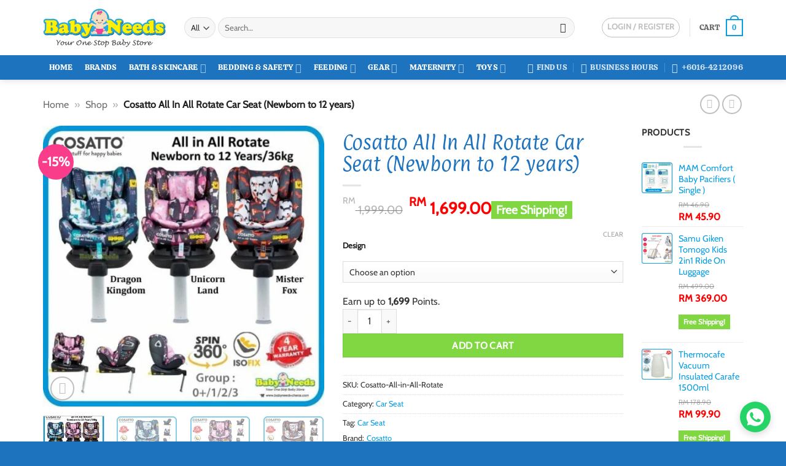

--- FILE ---
content_type: text/html; charset=UTF-8
request_url: https://babyneeds-cheras.com/product/cosatto-all-in-all-rotate-car-seat-newborn-to-12-years/
body_size: 49271
content:
<!DOCTYPE html><html lang="en-US" class="loading-site no-js"><head><script data-no-optimize="1">var litespeed_docref=sessionStorage.getItem("litespeed_docref");litespeed_docref&&(Object.defineProperty(document,"referrer",{get:function(){return litespeed_docref}}),sessionStorage.removeItem("litespeed_docref"));</script> <meta charset="UTF-8" /><link rel="profile" href="http://gmpg.org/xfn/11" /><link rel="pingback" href="https://babyneeds-cheras.com/xmlrpc.php" /> <script type="litespeed/javascript">(function(html){html.className=html.className.replace(/\bno-js\b/,'js')})(document.documentElement)</script> <meta name='robots' content='index, follow, max-image-preview:large, max-snippet:-1, max-video-preview:-1' /><meta name="viewport" content="width=device-width, initial-scale=1" /><title>Cosatto All In All Rotate Car Seat (Newborn to 12 years) - Baby Needs Online Store Malaysia</title><meta name="description" content="Cosatto All In All Rotate Car Seat (Newborn to 12 years) Wondering which car seat does it all? All in All Rotate is here. It’s for all stages, with premium" /><link rel="canonical" href="https://babyneeds-cheras.com/product/cosatto-all-in-all-rotate-car-seat-newborn-to-12-years/" /><meta property="og:locale" content="en_US" /><meta property="og:type" content="product" /><meta property="og:title" content="Cosatto All In All Rotate Car Seat (Newborn to 12 years)" /><meta property="og:description" content="Cosatto All In All Rotate Car Seat (Newborn to 12 years) Wondering which car seat does it all? All in All Rotate is here. It’s for all stages, with premium features and a handy rotate for easy access at hometime. For 120 years, the RAC have championed road safety. Together we’ve developed a pioneering car [...]" /><meta property="og:url" content="https://babyneeds-cheras.com/product/cosatto-all-in-all-rotate-car-seat-newborn-to-12-years/" /><meta property="og:site_name" content="Baby Needs Online Store Malaysia" /><meta property="article:modified_time" content="2025-03-29T09:21:30+00:00" /><meta property="og:image" content="https://babyneeds-cheras.com/wp-content/uploads/2019/11/cosatto-all-in-all-rotate-1-car-seat-baby-needs-store-cheras-kl-pj-malaysia.jpg" /><meta property="og:image:width" content="600" /><meta property="og:image:height" content="600" /><meta property="og:image:type" content="image/jpeg" /><meta property="og:image" content="https://babyneeds-cheras.com/wp-content/uploads/2019/11/cosatto-all-in-all-rotate-car-seat-dragon-kingdom-baby-needs-store-cheras-kl-pj-malaysia.jpg" /><meta property="og:image:width" content="600" /><meta property="og:image:height" content="600" /><meta property="og:image:type" content="image/jpeg" /><meta property="og:image" content="https://babyneeds-cheras.com/wp-content/uploads/2019/11/cosatto-all-in-all-rotate-car-seat-unicorn-land-baby-needs-store-cheras-kl-pj-malaysia.jpg" /><meta property="og:image:width" content="600" /><meta property="og:image:height" content="600" /><meta property="og:image:type" content="image/jpeg" /><meta property="og:image" content="https://babyneeds-cheras.com/wp-content/uploads/2019/11/cosatto-all-in-all-rotate-car-seat-mister-fox-baby-needs-store-cheras-kl-pj-malaysia.jpg" /><meta property="og:image:width" content="600" /><meta property="og:image:height" content="600" /><meta property="og:image:type" content="image/jpeg" /><meta property="og:image" content="https://babyneeds-cheras.com/wp-content/uploads/2019/11/cosatto-all-in-all-rotate-2-car-seat-baby-needs-store-cheras-kl-pj-malaysia.jpg" /><meta property="og:image:width" content="600" /><meta property="og:image:height" content="600" /><meta property="og:image:type" content="image/jpeg" /><meta property="og:image" content="https://babyneeds-cheras.com/wp-content/uploads/2019/11/cosatto-all-in-all-rotate-car-seat-6-baby-needs-store-cheras-kl-pj-malaysia.jpg" /><meta property="og:image:width" content="600" /><meta property="og:image:height" content="600" /><meta property="og:image:type" content="image/jpeg" /><meta name="twitter:label1" content="Availability" /><meta name="twitter:data1" content="Out of stock" /> <script type="application/ld+json" class="yoast-schema-graph">{"@context":"https://schema.org","@graph":[{"@type":["WebPage","ItemPage"],"@id":"https://babyneeds-cheras.com/product/cosatto-all-in-all-rotate-car-seat-newborn-to-12-years/","url":"https://babyneeds-cheras.com/product/cosatto-all-in-all-rotate-car-seat-newborn-to-12-years/","name":"Cosatto All In All Rotate Car Seat (Newborn to 12 years) - Baby Needs Online Store Malaysia","isPartOf":{"@id":"https://babyneeds-cheras.com/#website"},"primaryImageOfPage":{"@id":"https://babyneeds-cheras.com/product/cosatto-all-in-all-rotate-car-seat-newborn-to-12-years/#primaryimage"},"image":{"@id":"https://babyneeds-cheras.com/product/cosatto-all-in-all-rotate-car-seat-newborn-to-12-years/#primaryimage"},"thumbnailUrl":"https://babyneeds-cheras.com/wp-content/uploads/2019/11/cosatto-all-in-all-rotate-1-car-seat-baby-needs-store-cheras-kl-pj-malaysia.jpg","breadcrumb":{"@id":"https://babyneeds-cheras.com/product/cosatto-all-in-all-rotate-car-seat-newborn-to-12-years/#breadcrumb"},"inLanguage":"en-US","potentialAction":{"@type":"BuyAction","target":"https://babyneeds-cheras.com/product/cosatto-all-in-all-rotate-car-seat-newborn-to-12-years/"}},{"@type":"ImageObject","inLanguage":"en-US","@id":"https://babyneeds-cheras.com/product/cosatto-all-in-all-rotate-car-seat-newborn-to-12-years/#primaryimage","url":"https://babyneeds-cheras.com/wp-content/uploads/2019/11/cosatto-all-in-all-rotate-1-car-seat-baby-needs-store-cheras-kl-pj-malaysia.jpg","contentUrl":"https://babyneeds-cheras.com/wp-content/uploads/2019/11/cosatto-all-in-all-rotate-1-car-seat-baby-needs-store-cheras-kl-pj-malaysia.jpg","width":600,"height":600},{"@type":"BreadcrumbList","@id":"https://babyneeds-cheras.com/product/cosatto-all-in-all-rotate-car-seat-newborn-to-12-years/#breadcrumb","itemListElement":[{"@type":"ListItem","position":1,"name":"Home","item":"https://babyneeds-cheras.com/"},{"@type":"ListItem","position":2,"name":"Shop","item":"https://babyneeds-cheras.com/shop/"},{"@type":"ListItem","position":3,"name":"Cosatto All In All Rotate Car Seat (Newborn to 12 years)"}]},{"@type":"WebSite","@id":"https://babyneeds-cheras.com/#website","url":"https://babyneeds-cheras.com/","name":"Baby Needs Online Store Malaysia","description":"Your One Stop Solution for the Baby and Parents products!","publisher":{"@id":"https://babyneeds-cheras.com/#organization"},"potentialAction":[{"@type":"SearchAction","target":{"@type":"EntryPoint","urlTemplate":"https://babyneeds-cheras.com/?s={search_term_string}"},"query-input":{"@type":"PropertyValueSpecification","valueRequired":true,"valueName":"search_term_string"}}],"inLanguage":"en-US"},{"@type":["Organization","Place","Store"],"@id":"https://babyneeds-cheras.com/#organization","name":"Baby Needs Store","url":"https://babyneeds-cheras.com/","logo":{"@id":"https://babyneeds-cheras.com/product/cosatto-all-in-all-rotate-car-seat-newborn-to-12-years/#local-main-organization-logo"},"image":{"@id":"https://babyneeds-cheras.com/product/cosatto-all-in-all-rotate-car-seat-newborn-to-12-years/#local-main-organization-logo"},"sameAs":["https://www.facebook.com/babyneedsstore","https://www.instagram.com/babyneedsstore/","https://www.pinterest.com/babyneedsstore/","https://www.youtube.com/channel/UCWDmX9XwJLvC2BmdQWo0nWw"],"address":{"@id":"https://babyneeds-cheras.com/product/cosatto-all-in-all-rotate-car-seat-newborn-to-12-years/#local-main-place-address"},"geo":{"@type":"GeoCoordinates","latitude":"3.0763767","longitude":"101.7571802"},"telephone":["+60164212096","+60390806257"],"openingHoursSpecification":[{"@type":"OpeningHoursSpecification","dayOfWeek":["Monday","Tuesday","Wednesday","Thursday","Friday","Saturday"],"opens":"10:00","closes":"18:00"},{"@type":"OpeningHoursSpecification","dayOfWeek":["Sunday"],"opens":"00:00","closes":"00:00"}],"email":"admin@babyneeds-cheras.com"},{"@type":"PostalAddress","@id":"https://babyneeds-cheras.com/product/cosatto-all-in-all-rotate-car-seat-newborn-to-12-years/#local-main-place-address","streetAddress":"No 13G, Jalan Perniagaan Masria 1,, Pusat Perniagaan Masria,","addressLocality":"Cheras","postalCode":"43200","addressRegion":"Selangor","addressCountry":"MY"},{"@type":"ImageObject","inLanguage":"en-US","@id":"https://babyneeds-cheras.com/product/cosatto-all-in-all-rotate-car-seat-newborn-to-12-years/#local-main-organization-logo","url":"","contentUrl":"","caption":"Baby Needs Store"}]}</script> <meta property="product:brand" content="Cosatto" /><meta property="og:availability" content="out of stock" /><meta property="product:availability" content="out of stock" /><meta property="product:retailer_item_id" content="Cosatto-All-in-All-Rotate" /><meta property="product:condition" content="new" /><meta name="geo.placename" content="Cheras" /><meta name="geo.position" content="3.0763767;101.7571802" /><meta name="geo.region" content="Malaysia" /><link rel='dns-prefetch' href='//c0.wp.com' /><link rel='dns-prefetch' href='//fonts.googleapis.com' /><link rel='dns-prefetch' href='//i0.wp.com' /><link rel='dns-prefetch' href='//i1.wp.com' /><link rel='dns-prefetch' href='//i2.wp.com' /><link rel='dns-prefetch' href='//fonts.gstatic.com' /><link rel='dns-prefetch' href='//stats.wp.com' /><link rel='dns-prefetch' href='//pixel.wp.com' /><link rel='dns-prefetch' href='//connect.facebook.net' /><link rel='dns-prefetch' href='//www.facebook.com' /><link rel='dns-prefetch' href='//facebook.com' /><link rel='dns-prefetch' href='//web.facebook.com' /><link rel='dns-prefetch' href='//scontent-fkul6-1.fna.fbcdn.net' /><link rel='dns-prefetch' href='//scontent-fkul6-2.fna.fbcdn.net' /><link rel='dns-prefetch' href='//scontent-sin6-1.xx.fbcdn.net' /><link rel='dns-prefetch' href='//scontent-sin6-2.xx.fbcdn.net' /><link rel='dns-prefetch' href='//static.xx.fbcdn.net' /><link rel='prefetch' href='https://babyneeds-cheras.com/wp-content/themes/flatsome/assets/js/flatsome.js?ver=e2eddd6c228105dac048' /><link rel='prefetch' href='https://babyneeds-cheras.com/wp-content/themes/flatsome/assets/js/chunk.slider.js?ver=3.20.4' /><link rel='prefetch' href='https://babyneeds-cheras.com/wp-content/themes/flatsome/assets/js/chunk.popups.js?ver=3.20.4' /><link rel='prefetch' href='https://babyneeds-cheras.com/wp-content/themes/flatsome/assets/js/chunk.tooltips.js?ver=3.20.4' /><link rel='prefetch' href='https://babyneeds-cheras.com/wp-content/themes/flatsome/assets/js/woocommerce.js?ver=1c9be63d628ff7c3ff4c' /><style id='wp-img-auto-sizes-contain-inline-css' type='text/css'>img:is([sizes=auto i],[sizes^="auto," i]){contain-intrinsic-size:3000px 1500px}
/*# sourceURL=wp-img-auto-sizes-contain-inline-css */</style><link data-optimized="2" rel="stylesheet" href="https://babyneeds-cheras.com/wp-content/litespeed/css/22a52435a416d600d878f8554d835303.css?ver=49dcb" /><style id='woocommerce-inline-inline-css' type='text/css'>.woocommerce form .form-row .required { visibility: visible; }
/*# sourceURL=woocommerce-inline-inline-css */</style><style id='flatsome-main-inline-css' type='text/css'>@font-face {
				font-family: "fl-icons";
				font-display: block;
				src: url(https://babyneeds-cheras.com/wp-content/themes/flatsome/assets/css/icons/fl-icons.eot?v=3.20.4);
				src:
					url(https://babyneeds-cheras.com/wp-content/themes/flatsome/assets/css/icons/fl-icons.eot#iefix?v=3.20.4) format("embedded-opentype"),
					url(https://babyneeds-cheras.com/wp-content/themes/flatsome/assets/css/icons/fl-icons.woff2?v=3.20.4) format("woff2"),
					url(https://babyneeds-cheras.com/wp-content/themes/flatsome/assets/css/icons/fl-icons.ttf?v=3.20.4) format("truetype"),
					url(https://babyneeds-cheras.com/wp-content/themes/flatsome/assets/css/icons/fl-icons.woff?v=3.20.4) format("woff"),
					url(https://babyneeds-cheras.com/wp-content/themes/flatsome/assets/css/icons/fl-icons.svg?v=3.20.4#fl-icons) format("svg");
			}
/*# sourceURL=flatsome-main-inline-css */</style> <script type="litespeed/javascript">window._nslDOMReady=(function(){const executedCallbacks=new Set();return function(callback){if(executedCallbacks.has(callback))return;const wrappedCallback=function(){if(executedCallbacks.has(callback))return;executedCallbacks.add(callback);callback()};if(document.readyState==="complete"||document.readyState==="interactive"){wrappedCallback()}else{document.addEventListener("DOMContentLiteSpeedLoaded",wrappedCallback)}}})()</script><script id="sgr-js-extra" type="litespeed/javascript">var sgr={"sgr_site_key":"6Ldf5yQfAAAAAHm_PsadpiFLoVZUsFP-w89jMF-Z"}</script> <script type="text/javascript" defer src="https://babyneeds-cheras.com/wp-includes/js/jquery/jquery.min.js" id="jquery-core-js"></script> <script id="wc-single-product-js-extra" type="litespeed/javascript">var wc_single_product_params={"i18n_required_rating_text":"Please select a rating","i18n_rating_options":["1 of 5 stars","2 of 5 stars","3 of 5 stars","4 of 5 stars","5 of 5 stars"],"i18n_product_gallery_trigger_text":"View full-screen image gallery","review_rating_required":"yes","flexslider":{"rtl":!1,"animation":"slide","smoothHeight":!0,"directionNav":!1,"controlNav":"thumbnails","slideshow":!1,"animationSpeed":500,"animationLoop":!1,"allowOneSlide":!1},"zoom_enabled":"","zoom_options":[],"photoswipe_enabled":"1","photoswipe_options":{"shareEl":!1,"closeOnScroll":!1,"history":!1,"hideAnimationDuration":0,"showAnimationDuration":0},"flexslider_enabled":""}</script> <style>#wp-admin-bar-wpseo-get-premium {
            display: none !important;
        }
       .yst-button--upsell {
            display: none !important;
        }
       #wpseo-new-badge-upgrade {
            display: none !important;
        }</style><meta name="ti-site-data" content="[base64]" />	<noscript><style>.woocommerce-product-gallery{ opacity: 1 !important; }</style></noscript><link rel="icon" href="https://babyneeds-cheras.com/wp-content/uploads/2023/07/baby-needs-bns-cheras-malaysia-logo-favicon.png" sizes="32x32" /><link rel="icon" href="https://babyneeds-cheras.com/wp-content/uploads/2023/07/baby-needs-bns-cheras-malaysia-logo-favicon.png" sizes="192x192" /><link rel="apple-touch-icon" href="https://babyneeds-cheras.com/wp-content/uploads/2023/07/baby-needs-bns-cheras-malaysia-logo-favicon.png" /><meta name="msapplication-TileImage" content="https://babyneeds-cheras.com/wp-content/uploads/2023/07/baby-needs-bns-cheras-malaysia-logo-favicon.png" /><style type="text/css">div.nsl-container[data-align="left"] {
    text-align: left;
}

div.nsl-container[data-align="center"] {
    text-align: center;
}

div.nsl-container[data-align="right"] {
    text-align: right;
}


div.nsl-container div.nsl-container-buttons a[data-plugin="nsl"] {
    text-decoration: none;
    box-shadow: none;
    border: 0;
}

div.nsl-container .nsl-container-buttons {
    display: flex;
    padding: 5px 0;
}

div.nsl-container.nsl-container-block .nsl-container-buttons {
    display: inline-grid;
    grid-template-columns: minmax(145px, auto);
}

div.nsl-container-block-fullwidth .nsl-container-buttons {
    flex-flow: column;
    align-items: center;
}

div.nsl-container-block-fullwidth .nsl-container-buttons a,
div.nsl-container-block .nsl-container-buttons a {
    flex: 1 1 auto;
    display: block;
    margin: 5px 0;
    width: 100%;
}

div.nsl-container-inline {
    margin: -5px;
    text-align: left;
}

div.nsl-container-inline .nsl-container-buttons {
    justify-content: center;
    flex-wrap: wrap;
}

div.nsl-container-inline .nsl-container-buttons a {
    margin: 5px;
    display: inline-block;
}

div.nsl-container-grid .nsl-container-buttons {
    flex-flow: row;
    align-items: center;
    flex-wrap: wrap;
}

div.nsl-container-grid .nsl-container-buttons a {
    flex: 1 1 auto;
    display: block;
    margin: 5px;
    max-width: 280px;
    width: 100%;
}

@media only screen and (min-width: 650px) {
    div.nsl-container-grid .nsl-container-buttons a {
        width: auto;
    }
}

div.nsl-container .nsl-button {
    cursor: pointer;
    vertical-align: top;
    border-radius: 4px;
}

div.nsl-container .nsl-button-default {
    color: #fff;
    display: flex;
}

div.nsl-container .nsl-button-icon {
    display: inline-block;
}

div.nsl-container .nsl-button-svg-container {
    flex: 0 0 auto;
    padding: 8px;
    display: flex;
    align-items: center;
}

div.nsl-container svg {
    height: 24px;
    width: 24px;
    vertical-align: top;
}

div.nsl-container .nsl-button-default div.nsl-button-label-container {
    margin: 0 24px 0 12px;
    padding: 10px 0;
    font-family: Helvetica, Arial, sans-serif;
    font-size: 16px;
    line-height: 20px;
    letter-spacing: .25px;
    overflow: hidden;
    text-align: center;
    text-overflow: clip;
    white-space: nowrap;
    flex: 1 1 auto;
    -webkit-font-smoothing: antialiased;
    -moz-osx-font-smoothing: grayscale;
    text-transform: none;
    display: inline-block;
}

div.nsl-container .nsl-button-google[data-skin="light"] {
    box-shadow: inset 0 0 0 1px #747775;
    color: #1f1f1f;
}

div.nsl-container .nsl-button-google[data-skin="dark"] {
    box-shadow: inset 0 0 0 1px #8E918F;
    color: #E3E3E3;
}

div.nsl-container .nsl-button-google[data-skin="neutral"] {
    color: #1F1F1F;
}

div.nsl-container .nsl-button-google div.nsl-button-label-container {
    font-family: "Roboto Medium", Roboto, Helvetica, Arial, sans-serif;
}

div.nsl-container .nsl-button-apple .nsl-button-svg-container {
    padding: 0 6px;
}

div.nsl-container .nsl-button-apple .nsl-button-svg-container svg {
    height: 40px;
    width: auto;
}

div.nsl-container .nsl-button-apple[data-skin="light"] {
    color: #000;
    box-shadow: 0 0 0 1px #000;
}

div.nsl-container .nsl-button-facebook[data-skin="white"] {
    color: #000;
    box-shadow: inset 0 0 0 1px #000;
}

div.nsl-container .nsl-button-facebook[data-skin="light"] {
    color: #1877F2;
    box-shadow: inset 0 0 0 1px #1877F2;
}

div.nsl-container .nsl-button-spotify[data-skin="white"] {
    color: #191414;
    box-shadow: inset 0 0 0 1px #191414;
}

div.nsl-container .nsl-button-apple div.nsl-button-label-container {
    font-size: 17px;
    font-family: -apple-system, BlinkMacSystemFont, "Segoe UI", Roboto, Helvetica, Arial, sans-serif, "Apple Color Emoji", "Segoe UI Emoji", "Segoe UI Symbol";
}

div.nsl-container .nsl-button-slack div.nsl-button-label-container {
    font-size: 17px;
    font-family: -apple-system, BlinkMacSystemFont, "Segoe UI", Roboto, Helvetica, Arial, sans-serif, "Apple Color Emoji", "Segoe UI Emoji", "Segoe UI Symbol";
}

div.nsl-container .nsl-button-slack[data-skin="light"] {
    color: #000000;
    box-shadow: inset 0 0 0 1px #DDDDDD;
}

div.nsl-container .nsl-button-tiktok[data-skin="light"] {
    color: #161823;
    box-shadow: 0 0 0 1px rgba(22, 24, 35, 0.12);
}


div.nsl-container .nsl-button-kakao {
    color: rgba(0, 0, 0, 0.85);
}

.nsl-clear {
    clear: both;
}

.nsl-container {
    clear: both;
}

.nsl-disabled-provider .nsl-button {
    filter: grayscale(1);
    opacity: 0.8;
}

/*Button align start*/

div.nsl-container-inline[data-align="left"] .nsl-container-buttons {
    justify-content: flex-start;
}

div.nsl-container-inline[data-align="center"] .nsl-container-buttons {
    justify-content: center;
}

div.nsl-container-inline[data-align="right"] .nsl-container-buttons {
    justify-content: flex-end;
}


div.nsl-container-grid[data-align="left"] .nsl-container-buttons {
    justify-content: flex-start;
}

div.nsl-container-grid[data-align="center"] .nsl-container-buttons {
    justify-content: center;
}

div.nsl-container-grid[data-align="right"] .nsl-container-buttons {
    justify-content: flex-end;
}

div.nsl-container-grid[data-align="space-around"] .nsl-container-buttons {
    justify-content: space-around;
}

div.nsl-container-grid[data-align="space-between"] .nsl-container-buttons {
    justify-content: space-between;
}

/* Button align end*/

/* Redirect */

#nsl-redirect-overlay {
    display: flex;
    flex-direction: column;
    justify-content: center;
    align-items: center;
    position: fixed;
    z-index: 1000000;
    left: 0;
    top: 0;
    width: 100%;
    height: 100%;
    backdrop-filter: blur(1px);
    background-color: RGBA(0, 0, 0, .32);;
}

#nsl-redirect-overlay-container {
    display: flex;
    flex-direction: column;
    justify-content: center;
    align-items: center;
    background-color: white;
    padding: 30px;
    border-radius: 10px;
}

#nsl-redirect-overlay-spinner {
    content: '';
    display: block;
    margin: 20px;
    border: 9px solid RGBA(0, 0, 0, .6);
    border-top: 9px solid #fff;
    border-radius: 50%;
    box-shadow: inset 0 0 0 1px RGBA(0, 0, 0, .6), 0 0 0 1px RGBA(0, 0, 0, .6);
    width: 40px;
    height: 40px;
    animation: nsl-loader-spin 2s linear infinite;
}

@keyframes nsl-loader-spin {
    0% {
        transform: rotate(0deg)
    }
    to {
        transform: rotate(360deg)
    }
}

#nsl-redirect-overlay-title {
    font-family: -apple-system, BlinkMacSystemFont, "Segoe UI", Roboto, Oxygen-Sans, Ubuntu, Cantarell, "Helvetica Neue", sans-serif;
    font-size: 18px;
    font-weight: bold;
    color: #3C434A;
}

#nsl-redirect-overlay-text {
    font-family: -apple-system, BlinkMacSystemFont, "Segoe UI", Roboto, Oxygen-Sans, Ubuntu, Cantarell, "Helvetica Neue", sans-serif;
    text-align: center;
    font-size: 14px;
    color: #3C434A;
}

/* Redirect END*/</style><style type="text/css">/* Notice fallback */
#nsl-notices-fallback {
    position: fixed;
    right: 10px;
    top: 10px;
    z-index: 10000;
}

.admin-bar #nsl-notices-fallback {
    top: 42px;
}

#nsl-notices-fallback > div {
    position: relative;
    background: #fff;
    border-left: 4px solid #fff;
    box-shadow: 0 1px 1px 0 rgba(0, 0, 0, .1);
    margin: 5px 15px 2px;
    padding: 1px 20px;
}

#nsl-notices-fallback > div.error {
    display: block;
    border-left-color: #dc3232;
}

#nsl-notices-fallback > div.updated {
    display: block;
    border-left-color: #46b450;
}

#nsl-notices-fallback p {
    margin: .5em 0;
    padding: 2px;
}

#nsl-notices-fallback > div:after {
    position: absolute;
    right: 5px;
    top: 5px;
    content: '\00d7';
    display: block;
    height: 16px;
    width: 16px;
    line-height: 16px;
    text-align: center;
    font-size: 20px;
    cursor: pointer;
}</style><style id="custom-css" type="text/css">:root {--primary-color: #089de3;--fs-color-primary: #089de3;--fs-color-secondary: #81d742;--fs-color-success: #81d742;--fs-color-alert: #b20000;--fs-color-base: #333333;--fs-experimental-link-color: #089de3;--fs-experimental-link-color-hover: #1e73be;}.tooltipster-base {--tooltip-color: #fff;--tooltip-bg-color: #000;}.off-canvas-right .mfp-content, .off-canvas-left .mfp-content {--drawer-width: 300px;}.off-canvas .mfp-content.off-canvas-cart {--drawer-width: 360px;}.container-width, .full-width .ubermenu-nav, .container, .row{max-width: 1170px}.row.row-collapse{max-width: 1140px}.row.row-small{max-width: 1162.5px}.row.row-large{max-width: 1200px}.header-main{height: 90px}#logo img{max-height: 90px}#logo{width:200px;}.header-bottom{min-height: 30px}.header-top{min-height: 30px}.transparent .header-main{height: 265px}.transparent #logo img{max-height: 265px}.has-transparent + .page-title:first-of-type,.has-transparent + #main > .page-title,.has-transparent + #main > div > .page-title,.has-transparent + #main .page-header-wrapper:first-of-type .page-title{padding-top: 315px;}.header.show-on-scroll,.stuck .header-main{height:90px!important}.stuck #logo img{max-height: 90px!important}.search-form{ width: 94%;}.header-bg-color {background-color: #ffffff}.header-bottom {background-color: #1e73be}.header-main .nav > li > a{line-height: 16px }.stuck .header-main .nav > li > a{line-height: 50px }.header-bottom-nav > li > a{line-height: 40px }@media (max-width: 549px) {.header-main{height: 92px}#logo img{max-height: 92px}}.nav-dropdown-has-arrow.nav-dropdown-has-border li.has-dropdown:before{border-bottom-color: rgba(0,0,0,0.16);}.nav .nav-dropdown{border-color: rgba(0,0,0,0.16) }.nav-dropdown{font-size:100%}.header-top{background-color:#F7F7F7!important;}h1,h2,h3,h4,h5,h6,.heading-font{color: #1e73be;}body{font-size: 100%;}@media screen and (max-width: 549px){body{font-size: 100%;}}body{font-family: Cabin, sans-serif;}body {font-weight: 400;font-style: normal;}.nav > li > a {font-family: Calistoga, sans-serif;}.mobile-sidebar-levels-2 .nav > li > ul > li > a {font-family: Calistoga, sans-serif;}.nav > li > a,.mobile-sidebar-levels-2 .nav > li > ul > li > a {font-weight: 400;font-style: normal;}h1,h2,h3,h4,h5,h6,.heading-font, .off-canvas-center .nav-sidebar.nav-vertical > li > a{font-family: Paprika, sans-serif;}h1,h2,h3,h4,h5,h6,.heading-font,.banner h1,.banner h2 {font-weight: 400;font-style: normal;}.alt-font{font-family: "Happy Monkey", sans-serif;}.alt-font {font-weight: 400!important;font-style: normal!important;}.section-title span{text-transform: none;}.header:not(.transparent) .header-bottom-nav.nav > li > a{color: #ffffff;}.badge-inner.on-sale{background-color: #fa3d8b}.star-rating span:before,.star-rating:before, .woocommerce-page .star-rating:before, .stars a:hover:after, .stars a.active:after{color: #f7de02}@media screen and (min-width: 550px){.products .box-vertical .box-image{min-width: 247px!important;width: 247px!important;}}.footer-1{background-color: #f4f4f4}.footer-2{background-color: #1fc6c6}.absolute-footer, html{background-color: #1e73be}.page-title-small + main .product-container > .row{padding-top:0;}button[name='update_cart'] { display: none; }.nav-vertical-fly-out > li + li {border-top-width: 1px; border-top-style: solid;}/* Custom CSS */ins span.amount{color:red;font-size:110%}del span.amount{color:#848484;font-size: 80%}span.amount{color:red;font-size:110%}.backorder_notification{display:none}.backorder_notification.custom{display: block}p.stock.available-on-backorder{color:#fa3d8b;font-size:140%}.widget_price_filter .price_slider_amount .button{background-color:#089de3}.widget_price_filter .ui-slider .ui-slider-handle{background-color:#089de3}ul.links li a{color:#089de3}.pricing-table .price{color:red;font-weight:600!important}.product-info p.stock{color:#fa3d8b;font-size:140%}.dashboard-links a:hover{background-color:#089de3}span.page-number.dots{color:#089de3}.user-id{display:none}input[type='button']{background-color:#81d742;color:#ffffff}.pswp__caption__center{display:none}.header-block {min-height:0px}p.sgr-infotext {display: none;}.is-form, button.is-form{color:#fff}.pwb-all-brands .pwb-pagination-wrapper{border-top:0px solid #fff}.is-xlarge {font-size: 4em}.devnet_fsl-label {display: inline-block!important}.shipping-calculator-form {display: block !important;}.shipping-calculator-button{display: none;}/* Custom CSS Mobile */@media (max-width: 549px){.pwb-all-brands .pwb-brands-cols-outer .pwb-brands-col3{width:23%;float:left;}}.label-new.menu-item > a:after{content:"New";}.label-hot.menu-item > a:after{content:"Hot";}.label-sale.menu-item > a:after{content:"Sale";}.label-popular.menu-item > a:after{content:"Popular";}</style><style id="flatsome-swatches-css">.variations th,.variations td {display: block;}.variations .label {display: flex;align-items: center;}.variations .label label {margin: .5em 0;}.ux-swatch-selected-value {font-weight: normal;font-size: .9em;}.variations_form .ux-swatch.selected {box-shadow: 0 0 0 2px #089de3;}.ux-swatches-in-loop .ux-swatch.selected {box-shadow: 0 0 0 2px var(--fs-color-secondary);}</style><style id="flatsome-variation-images-css">.ux-additional-variation-images-thumbs-placeholder {max-height: 0;opacity: 0;visibility: hidden;transition: visibility .1s, opacity .1s, max-height .2s ease-out;}.ux-additional-variation-images-thumbs-placeholder--visible {max-height: 1000px;opacity: 1;visibility: visible;transition: visibility .2s, opacity .2s, max-height .1s ease-in;}</style><style id="kirki-inline-styles">/* latin-ext */
@font-face {
  font-family: 'Paprika';
  font-style: normal;
  font-weight: 400;
  font-display: swap;
  src: url(https://babyneeds-cheras.com/wp-content/fonts/paprika/8QIJdijZitv49rDfiIEEqojk.woff2) format('woff2');
  unicode-range: U+0100-02BA, U+02BD-02C5, U+02C7-02CC, U+02CE-02D7, U+02DD-02FF, U+0304, U+0308, U+0329, U+1D00-1DBF, U+1E00-1E9F, U+1EF2-1EFF, U+2020, U+20A0-20AB, U+20AD-20C0, U+2113, U+2C60-2C7F, U+A720-A7FF;
}
/* latin */
@font-face {
  font-family: 'Paprika';
  font-style: normal;
  font-weight: 400;
  font-display: swap;
  src: url(https://babyneeds-cheras.com/wp-content/fonts/paprika/8QIJdijZitv49rDfiI8Eqg.woff2) format('woff2');
  unicode-range: U+0000-00FF, U+0131, U+0152-0153, U+02BB-02BC, U+02C6, U+02DA, U+02DC, U+0304, U+0308, U+0329, U+2000-206F, U+20AC, U+2122, U+2191, U+2193, U+2212, U+2215, U+FEFF, U+FFFD;
}/* vietnamese */
@font-face {
  font-family: 'Cabin';
  font-style: normal;
  font-weight: 400;
  font-stretch: 100%;
  font-display: swap;
  src: url(https://babyneeds-cheras.com/wp-content/fonts/cabin/u-4X0qWljRw-PfU81xCKCpdpbgZJl6XFpfEd7eA9BIxxkV2EH7mlx17r.woff2) format('woff2');
  unicode-range: U+0102-0103, U+0110-0111, U+0128-0129, U+0168-0169, U+01A0-01A1, U+01AF-01B0, U+0300-0301, U+0303-0304, U+0308-0309, U+0323, U+0329, U+1EA0-1EF9, U+20AB;
}
/* latin-ext */
@font-face {
  font-family: 'Cabin';
  font-style: normal;
  font-weight: 400;
  font-stretch: 100%;
  font-display: swap;
  src: url(https://babyneeds-cheras.com/wp-content/fonts/cabin/u-4X0qWljRw-PfU81xCKCpdpbgZJl6XFpfEd7eA9BIxxkV2EH7ilx17r.woff2) format('woff2');
  unicode-range: U+0100-02BA, U+02BD-02C5, U+02C7-02CC, U+02CE-02D7, U+02DD-02FF, U+0304, U+0308, U+0329, U+1D00-1DBF, U+1E00-1E9F, U+1EF2-1EFF, U+2020, U+20A0-20AB, U+20AD-20C0, U+2113, U+2C60-2C7F, U+A720-A7FF;
}
/* latin */
@font-face {
  font-family: 'Cabin';
  font-style: normal;
  font-weight: 400;
  font-stretch: 100%;
  font-display: swap;
  src: url(https://babyneeds-cheras.com/wp-content/fonts/cabin/u-4X0qWljRw-PfU81xCKCpdpbgZJl6XFpfEd7eA9BIxxkV2EH7alxw.woff2) format('woff2');
  unicode-range: U+0000-00FF, U+0131, U+0152-0153, U+02BB-02BC, U+02C6, U+02DA, U+02DC, U+0304, U+0308, U+0329, U+2000-206F, U+20AC, U+2122, U+2191, U+2193, U+2212, U+2215, U+FEFF, U+FFFD;
}/* vietnamese */
@font-face {
  font-family: 'Calistoga';
  font-style: normal;
  font-weight: 400;
  font-display: swap;
  src: url(https://babyneeds-cheras.com/wp-content/fonts/calistoga/6NUU8F2OJg6MeR7l4e0fvMwB8dQ.woff2) format('woff2');
  unicode-range: U+0102-0103, U+0110-0111, U+0128-0129, U+0168-0169, U+01A0-01A1, U+01AF-01B0, U+0300-0301, U+0303-0304, U+0308-0309, U+0323, U+0329, U+1EA0-1EF9, U+20AB;
}
/* latin-ext */
@font-face {
  font-family: 'Calistoga';
  font-style: normal;
  font-weight: 400;
  font-display: swap;
  src: url(https://babyneeds-cheras.com/wp-content/fonts/calistoga/6NUU8F2OJg6MeR7l4e0fvcwB8dQ.woff2) format('woff2');
  unicode-range: U+0100-02BA, U+02BD-02C5, U+02C7-02CC, U+02CE-02D7, U+02DD-02FF, U+0304, U+0308, U+0329, U+1D00-1DBF, U+1E00-1E9F, U+1EF2-1EFF, U+2020, U+20A0-20AB, U+20AD-20C0, U+2113, U+2C60-2C7F, U+A720-A7FF;
}
/* latin */
@font-face {
  font-family: 'Calistoga';
  font-style: normal;
  font-weight: 400;
  font-display: swap;
  src: url(https://babyneeds-cheras.com/wp-content/fonts/calistoga/6NUU8F2OJg6MeR7l4e0fs8wB.woff2) format('woff2');
  unicode-range: U+0000-00FF, U+0131, U+0152-0153, U+02BB-02BC, U+02C6, U+02DA, U+02DC, U+0304, U+0308, U+0329, U+2000-206F, U+20AC, U+2122, U+2191, U+2193, U+2212, U+2215, U+FEFF, U+FFFD;
}/* latin-ext */
@font-face {
  font-family: 'Happy Monkey';
  font-style: normal;
  font-weight: 400;
  font-display: swap;
  src: url(https://babyneeds-cheras.com/wp-content/fonts/happy-monkey/K2F2fZZcl-9SXwl5F_C4R_OwDgr3XWo.woff2) format('woff2');
  unicode-range: U+0100-02BA, U+02BD-02C5, U+02C7-02CC, U+02CE-02D7, U+02DD-02FF, U+0304, U+0308, U+0329, U+1D00-1DBF, U+1E00-1E9F, U+1EF2-1EFF, U+2020, U+20A0-20AB, U+20AD-20C0, U+2113, U+2C60-2C7F, U+A720-A7FF;
}
/* latin */
@font-face {
  font-family: 'Happy Monkey';
  font-style: normal;
  font-weight: 400;
  font-display: swap;
  src: url(https://babyneeds-cheras.com/wp-content/fonts/happy-monkey/K2F2fZZcl-9SXwl5F_C4R_OwAAr3.woff2) format('woff2');
  unicode-range: U+0000-00FF, U+0131, U+0152-0153, U+02BB-02BC, U+02C6, U+02DA, U+02DC, U+0304, U+0308, U+0329, U+2000-206F, U+20AC, U+2122, U+2191, U+2193, U+2212, U+2215, U+FEFF, U+FFFD;
}</style><style id='global-styles-inline-css' type='text/css'>:root{--wp--preset--aspect-ratio--square: 1;--wp--preset--aspect-ratio--4-3: 4/3;--wp--preset--aspect-ratio--3-4: 3/4;--wp--preset--aspect-ratio--3-2: 3/2;--wp--preset--aspect-ratio--2-3: 2/3;--wp--preset--aspect-ratio--16-9: 16/9;--wp--preset--aspect-ratio--9-16: 9/16;--wp--preset--color--black: #000000;--wp--preset--color--cyan-bluish-gray: #abb8c3;--wp--preset--color--white: #ffffff;--wp--preset--color--pale-pink: #f78da7;--wp--preset--color--vivid-red: #cf2e2e;--wp--preset--color--luminous-vivid-orange: #ff6900;--wp--preset--color--luminous-vivid-amber: #fcb900;--wp--preset--color--light-green-cyan: #7bdcb5;--wp--preset--color--vivid-green-cyan: #00d084;--wp--preset--color--pale-cyan-blue: #8ed1fc;--wp--preset--color--vivid-cyan-blue: #0693e3;--wp--preset--color--vivid-purple: #9b51e0;--wp--preset--color--primary: #089de3;--wp--preset--color--secondary: #81d742;--wp--preset--color--success: #81d742;--wp--preset--color--alert: #b20000;--wp--preset--gradient--vivid-cyan-blue-to-vivid-purple: linear-gradient(135deg,rgb(6,147,227) 0%,rgb(155,81,224) 100%);--wp--preset--gradient--light-green-cyan-to-vivid-green-cyan: linear-gradient(135deg,rgb(122,220,180) 0%,rgb(0,208,130) 100%);--wp--preset--gradient--luminous-vivid-amber-to-luminous-vivid-orange: linear-gradient(135deg,rgb(252,185,0) 0%,rgb(255,105,0) 100%);--wp--preset--gradient--luminous-vivid-orange-to-vivid-red: linear-gradient(135deg,rgb(255,105,0) 0%,rgb(207,46,46) 100%);--wp--preset--gradient--very-light-gray-to-cyan-bluish-gray: linear-gradient(135deg,rgb(238,238,238) 0%,rgb(169,184,195) 100%);--wp--preset--gradient--cool-to-warm-spectrum: linear-gradient(135deg,rgb(74,234,220) 0%,rgb(151,120,209) 20%,rgb(207,42,186) 40%,rgb(238,44,130) 60%,rgb(251,105,98) 80%,rgb(254,248,76) 100%);--wp--preset--gradient--blush-light-purple: linear-gradient(135deg,rgb(255,206,236) 0%,rgb(152,150,240) 100%);--wp--preset--gradient--blush-bordeaux: linear-gradient(135deg,rgb(254,205,165) 0%,rgb(254,45,45) 50%,rgb(107,0,62) 100%);--wp--preset--gradient--luminous-dusk: linear-gradient(135deg,rgb(255,203,112) 0%,rgb(199,81,192) 50%,rgb(65,88,208) 100%);--wp--preset--gradient--pale-ocean: linear-gradient(135deg,rgb(255,245,203) 0%,rgb(182,227,212) 50%,rgb(51,167,181) 100%);--wp--preset--gradient--electric-grass: linear-gradient(135deg,rgb(202,248,128) 0%,rgb(113,206,126) 100%);--wp--preset--gradient--midnight: linear-gradient(135deg,rgb(2,3,129) 0%,rgb(40,116,252) 100%);--wp--preset--font-size--small: 13px;--wp--preset--font-size--medium: 20px;--wp--preset--font-size--large: 36px;--wp--preset--font-size--x-large: 42px;--wp--preset--spacing--20: 0.44rem;--wp--preset--spacing--30: 0.67rem;--wp--preset--spacing--40: 1rem;--wp--preset--spacing--50: 1.5rem;--wp--preset--spacing--60: 2.25rem;--wp--preset--spacing--70: 3.38rem;--wp--preset--spacing--80: 5.06rem;--wp--preset--shadow--natural: 6px 6px 9px rgba(0, 0, 0, 0.2);--wp--preset--shadow--deep: 12px 12px 50px rgba(0, 0, 0, 0.4);--wp--preset--shadow--sharp: 6px 6px 0px rgba(0, 0, 0, 0.2);--wp--preset--shadow--outlined: 6px 6px 0px -3px rgb(255, 255, 255), 6px 6px rgb(0, 0, 0);--wp--preset--shadow--crisp: 6px 6px 0px rgb(0, 0, 0);}:where(body) { margin: 0; }.wp-site-blocks > .alignleft { float: left; margin-right: 2em; }.wp-site-blocks > .alignright { float: right; margin-left: 2em; }.wp-site-blocks > .aligncenter { justify-content: center; margin-left: auto; margin-right: auto; }:where(.is-layout-flex){gap: 0.5em;}:where(.is-layout-grid){gap: 0.5em;}.is-layout-flow > .alignleft{float: left;margin-inline-start: 0;margin-inline-end: 2em;}.is-layout-flow > .alignright{float: right;margin-inline-start: 2em;margin-inline-end: 0;}.is-layout-flow > .aligncenter{margin-left: auto !important;margin-right: auto !important;}.is-layout-constrained > .alignleft{float: left;margin-inline-start: 0;margin-inline-end: 2em;}.is-layout-constrained > .alignright{float: right;margin-inline-start: 2em;margin-inline-end: 0;}.is-layout-constrained > .aligncenter{margin-left: auto !important;margin-right: auto !important;}.is-layout-constrained > :where(:not(.alignleft):not(.alignright):not(.alignfull)){margin-left: auto !important;margin-right: auto !important;}body .is-layout-flex{display: flex;}.is-layout-flex{flex-wrap: wrap;align-items: center;}.is-layout-flex > :is(*, div){margin: 0;}body .is-layout-grid{display: grid;}.is-layout-grid > :is(*, div){margin: 0;}body{padding-top: 0px;padding-right: 0px;padding-bottom: 0px;padding-left: 0px;}a:where(:not(.wp-element-button)){text-decoration: none;}:root :where(.wp-element-button, .wp-block-button__link){background-color: #32373c;border-width: 0;color: #fff;font-family: inherit;font-size: inherit;font-style: inherit;font-weight: inherit;letter-spacing: inherit;line-height: inherit;padding-top: calc(0.667em + 2px);padding-right: calc(1.333em + 2px);padding-bottom: calc(0.667em + 2px);padding-left: calc(1.333em + 2px);text-decoration: none;text-transform: inherit;}.has-black-color{color: var(--wp--preset--color--black) !important;}.has-cyan-bluish-gray-color{color: var(--wp--preset--color--cyan-bluish-gray) !important;}.has-white-color{color: var(--wp--preset--color--white) !important;}.has-pale-pink-color{color: var(--wp--preset--color--pale-pink) !important;}.has-vivid-red-color{color: var(--wp--preset--color--vivid-red) !important;}.has-luminous-vivid-orange-color{color: var(--wp--preset--color--luminous-vivid-orange) !important;}.has-luminous-vivid-amber-color{color: var(--wp--preset--color--luminous-vivid-amber) !important;}.has-light-green-cyan-color{color: var(--wp--preset--color--light-green-cyan) !important;}.has-vivid-green-cyan-color{color: var(--wp--preset--color--vivid-green-cyan) !important;}.has-pale-cyan-blue-color{color: var(--wp--preset--color--pale-cyan-blue) !important;}.has-vivid-cyan-blue-color{color: var(--wp--preset--color--vivid-cyan-blue) !important;}.has-vivid-purple-color{color: var(--wp--preset--color--vivid-purple) !important;}.has-primary-color{color: var(--wp--preset--color--primary) !important;}.has-secondary-color{color: var(--wp--preset--color--secondary) !important;}.has-success-color{color: var(--wp--preset--color--success) !important;}.has-alert-color{color: var(--wp--preset--color--alert) !important;}.has-black-background-color{background-color: var(--wp--preset--color--black) !important;}.has-cyan-bluish-gray-background-color{background-color: var(--wp--preset--color--cyan-bluish-gray) !important;}.has-white-background-color{background-color: var(--wp--preset--color--white) !important;}.has-pale-pink-background-color{background-color: var(--wp--preset--color--pale-pink) !important;}.has-vivid-red-background-color{background-color: var(--wp--preset--color--vivid-red) !important;}.has-luminous-vivid-orange-background-color{background-color: var(--wp--preset--color--luminous-vivid-orange) !important;}.has-luminous-vivid-amber-background-color{background-color: var(--wp--preset--color--luminous-vivid-amber) !important;}.has-light-green-cyan-background-color{background-color: var(--wp--preset--color--light-green-cyan) !important;}.has-vivid-green-cyan-background-color{background-color: var(--wp--preset--color--vivid-green-cyan) !important;}.has-pale-cyan-blue-background-color{background-color: var(--wp--preset--color--pale-cyan-blue) !important;}.has-vivid-cyan-blue-background-color{background-color: var(--wp--preset--color--vivid-cyan-blue) !important;}.has-vivid-purple-background-color{background-color: var(--wp--preset--color--vivid-purple) !important;}.has-primary-background-color{background-color: var(--wp--preset--color--primary) !important;}.has-secondary-background-color{background-color: var(--wp--preset--color--secondary) !important;}.has-success-background-color{background-color: var(--wp--preset--color--success) !important;}.has-alert-background-color{background-color: var(--wp--preset--color--alert) !important;}.has-black-border-color{border-color: var(--wp--preset--color--black) !important;}.has-cyan-bluish-gray-border-color{border-color: var(--wp--preset--color--cyan-bluish-gray) !important;}.has-white-border-color{border-color: var(--wp--preset--color--white) !important;}.has-pale-pink-border-color{border-color: var(--wp--preset--color--pale-pink) !important;}.has-vivid-red-border-color{border-color: var(--wp--preset--color--vivid-red) !important;}.has-luminous-vivid-orange-border-color{border-color: var(--wp--preset--color--luminous-vivid-orange) !important;}.has-luminous-vivid-amber-border-color{border-color: var(--wp--preset--color--luminous-vivid-amber) !important;}.has-light-green-cyan-border-color{border-color: var(--wp--preset--color--light-green-cyan) !important;}.has-vivid-green-cyan-border-color{border-color: var(--wp--preset--color--vivid-green-cyan) !important;}.has-pale-cyan-blue-border-color{border-color: var(--wp--preset--color--pale-cyan-blue) !important;}.has-vivid-cyan-blue-border-color{border-color: var(--wp--preset--color--vivid-cyan-blue) !important;}.has-vivid-purple-border-color{border-color: var(--wp--preset--color--vivid-purple) !important;}.has-primary-border-color{border-color: var(--wp--preset--color--primary) !important;}.has-secondary-border-color{border-color: var(--wp--preset--color--secondary) !important;}.has-success-border-color{border-color: var(--wp--preset--color--success) !important;}.has-alert-border-color{border-color: var(--wp--preset--color--alert) !important;}.has-vivid-cyan-blue-to-vivid-purple-gradient-background{background: var(--wp--preset--gradient--vivid-cyan-blue-to-vivid-purple) !important;}.has-light-green-cyan-to-vivid-green-cyan-gradient-background{background: var(--wp--preset--gradient--light-green-cyan-to-vivid-green-cyan) !important;}.has-luminous-vivid-amber-to-luminous-vivid-orange-gradient-background{background: var(--wp--preset--gradient--luminous-vivid-amber-to-luminous-vivid-orange) !important;}.has-luminous-vivid-orange-to-vivid-red-gradient-background{background: var(--wp--preset--gradient--luminous-vivid-orange-to-vivid-red) !important;}.has-very-light-gray-to-cyan-bluish-gray-gradient-background{background: var(--wp--preset--gradient--very-light-gray-to-cyan-bluish-gray) !important;}.has-cool-to-warm-spectrum-gradient-background{background: var(--wp--preset--gradient--cool-to-warm-spectrum) !important;}.has-blush-light-purple-gradient-background{background: var(--wp--preset--gradient--blush-light-purple) !important;}.has-blush-bordeaux-gradient-background{background: var(--wp--preset--gradient--blush-bordeaux) !important;}.has-luminous-dusk-gradient-background{background: var(--wp--preset--gradient--luminous-dusk) !important;}.has-pale-ocean-gradient-background{background: var(--wp--preset--gradient--pale-ocean) !important;}.has-electric-grass-gradient-background{background: var(--wp--preset--gradient--electric-grass) !important;}.has-midnight-gradient-background{background: var(--wp--preset--gradient--midnight) !important;}.has-small-font-size{font-size: var(--wp--preset--font-size--small) !important;}.has-medium-font-size{font-size: var(--wp--preset--font-size--medium) !important;}.has-large-font-size{font-size: var(--wp--preset--font-size--large) !important;}.has-x-large-font-size{font-size: var(--wp--preset--font-size--x-large) !important;}
/*# sourceURL=global-styles-inline-css */</style></head><body class="wp-singular product-template-default single single-product postid-32255 wp-theme-flatsome wp-child-theme-flatsome-child theme-flatsome woocommerce woocommerce-page woocommerce-no-js header-shadow lightbox nav-dropdown-has-arrow nav-dropdown-has-shadow nav-dropdown-has-border mobile-submenu-toggle"><a class="skip-link screen-reader-text" href="#main">Skip to content</a><div id="wrapper"><header id="header" class="header has-sticky sticky-shrink"><div class="header-wrapper"><div id="masthead" class="header-main "><div class="header-inner flex-row container logo-left medium-logo-center" role="navigation"><div id="logo" class="flex-col logo"><a href="https://babyneeds-cheras.com/" title="Baby Needs Online Store Malaysia - Your One Stop Solution for the Baby and Parents products!" rel="home">
<img data-lazyloaded="1" src="[data-uri]" width="400" height="130" data-src="https://babyneeds-cheras.com/wp-content/uploads/2023/08/baby-needs-store-cheras-bns-products-kuala-lumpur-malaysia-main-logo.png" class="header_logo header-logo" alt="Baby Needs Online Store Malaysia"/><img data-lazyloaded="1" src="[data-uri]" width="400" height="130" data-src="https://babyneeds-cheras.com/wp-content/uploads/2023/08/baby-needs-store-cheras-bns-products-kuala-lumpur-malaysia-main-logo-white.png" class="header-logo-dark" alt="Baby Needs Online Store Malaysia"/></a></div><div class="flex-col show-for-medium flex-left"><ul class="mobile-nav nav nav-left "><li class="nav-icon has-icon"><div class="header-button">		<a href="#" class="icon button circle is-outline is-small" data-open="#main-menu" data-pos="left" data-bg="main-menu-overlay" role="button" aria-label="Menu" aria-controls="main-menu" aria-expanded="false" aria-haspopup="dialog" data-flatsome-role-button>
<i class="icon-menu" aria-hidden="true"></i>			<span class="menu-title uppercase hide-for-small">Menu</span>		</a></div></li></ul></div><div class="flex-col hide-for-medium flex-left
flex-grow"><ul class="header-nav header-nav-main nav nav-left  nav-uppercase" ><li class="header-search-form search-form html relative has-icon"><div class="header-search-form-wrapper"><div class="searchform-wrapper ux-search-box relative form-flat is-normal"><form role="search" method="get" class="searchform" action="https://babyneeds-cheras.com/"><div class="flex-row relative"><div class="flex-col search-form-categories">
<select class="search_categories resize-select mb-0" name="product_cat"><option value="" selected='selected'>All</option><option value="accessories">Accessories</option><option value="baby-apparel">Baby Apparel</option><option value="baby-bath">Baby Bath</option><option value="baby-food">Baby Food</option><option value="baby-skin-care">Baby Skin Care</option><option value="baby-toy-0-6-months">Baby Toy (0 - 6 months)</option><option value="baby-toy-6-months-above">Baby Toy (6 months above)</option><option value="bedding">Bedding</option><option value="breastfeeding">Breastfeeding</option><option value="diapers-and-wipes">Diapers &amp; Wipes</option><option value="feeding">Feeding</option><option value="gift-set-and-hamper">Gift Set / Hamper</option><option value="health-and-care">Health &amp; Care</option><option value="maternity">Maternity</option><option value="package-free-gift">Package / FREE Gift</option><option value="safety">Safety</option><option value="seat-and-carrier">Seat &amp; Carrier</option><option value="stroller">Stroller</option></select></div><div class="flex-col flex-grow">
<label class="screen-reader-text" for="woocommerce-product-search-field-0">Search for:</label>
<input type="search" id="woocommerce-product-search-field-0" class="search-field mb-0" placeholder="Search&hellip;" value="" name="s" />
<input type="hidden" name="post_type" value="product" /></div><div class="flex-col">
<button type="submit" value="Search" class="ux-search-submit submit-button secondary button  icon mb-0" aria-label="Submit">
<i class="icon-search" aria-hidden="true"></i>			</button></div></div><div class="live-search-results text-left z-top"></div></form></div></div></li></ul></div><div class="flex-col hide-for-medium flex-right"><ul class="header-nav header-nav-main nav nav-right  nav-uppercase"><li class="account-item has-icon"><div class="header-button">
<a href="https://babyneeds-cheras.com/my-account/" class="nav-top-link nav-top-not-logged-in icon button circle is-outline is-small icon button circle is-outline is-small" title="Login">
<span>
Login / Register			</span>
</a></div></li><li class="header-divider"></li><li class="cart-item has-icon has-dropdown"><a href="https://babyneeds-cheras.com/cart/" class="header-cart-link nav-top-link is-small" title="Cart" aria-label="View cart" aria-expanded="false" aria-haspopup="true" role="button" data-flatsome-role-button><span class="header-cart-title">
Cart     </span><span class="cart-icon image-icon">
<strong>0</strong>
</span>
</a><ul class="nav-dropdown nav-dropdown-simple dropdown-uppercase"><li class="html widget_shopping_cart"><div class="widget_shopping_cart_content"><div class="ux-mini-cart-empty flex flex-row-col text-center pt pb"><div class="ux-mini-cart-empty-icon">
<svg aria-hidden="true" xmlns="http://www.w3.org/2000/svg" viewBox="0 0 17 19" style="opacity:.1;height:80px;">
<path d="M8.5 0C6.7 0 5.3 1.2 5.3 2.7v2H2.1c-.3 0-.6.3-.7.7L0 18.2c0 .4.2.8.6.8h15.7c.4 0 .7-.3.7-.7v-.1L15.6 5.4c0-.3-.3-.6-.7-.6h-3.2v-2c0-1.6-1.4-2.8-3.2-2.8zM6.7 2.7c0-.8.8-1.4 1.8-1.4s1.8.6 1.8 1.4v2H6.7v-2zm7.5 3.4 1.3 11.5h-14L2.8 6.1h2.5v1.4c0 .4.3.7.7.7.4 0 .7-.3.7-.7V6.1h3.5v1.4c0 .4.3.7.7.7s.7-.3.7-.7V6.1h2.6z" fill-rule="evenodd" clip-rule="evenodd" fill="currentColor"></path>
</svg></div><p class="woocommerce-mini-cart__empty-message empty">No products in the cart.</p><p class="return-to-shop">
<a class="button primary wc-backward" href="https://babyneeds-cheras.com/shop/">
Return to shop				</a></p></div></div></li></ul></li></ul></div><div class="flex-col show-for-medium flex-right"><ul class="mobile-nav nav nav-right "><li class="cart-item has-icon"><a href="https://babyneeds-cheras.com/cart/" class="header-cart-link nav-top-link is-small off-canvas-toggle" title="Cart" aria-label="View cart" aria-expanded="false" aria-haspopup="dialog" role="button" data-open="#cart-popup" data-class="off-canvas-cart" data-pos="right" aria-controls="cart-popup" data-flatsome-role-button><span class="cart-icon image-icon">
<strong>0</strong>
</span>
</a><div id="cart-popup" class="mfp-hide"><div class="cart-popup-inner inner-padding cart-popup-inner--sticky"><div class="cart-popup-title text-center">
<span class="heading-font uppercase">Cart</span><div class="is-divider"></div></div><div class="widget_shopping_cart"><div class="widget_shopping_cart_content"><div class="ux-mini-cart-empty flex flex-row-col text-center pt pb"><div class="ux-mini-cart-empty-icon">
<svg aria-hidden="true" xmlns="http://www.w3.org/2000/svg" viewBox="0 0 17 19" style="opacity:.1;height:80px;">
<path d="M8.5 0C6.7 0 5.3 1.2 5.3 2.7v2H2.1c-.3 0-.6.3-.7.7L0 18.2c0 .4.2.8.6.8h15.7c.4 0 .7-.3.7-.7v-.1L15.6 5.4c0-.3-.3-.6-.7-.6h-3.2v-2c0-1.6-1.4-2.8-3.2-2.8zM6.7 2.7c0-.8.8-1.4 1.8-1.4s1.8.6 1.8 1.4v2H6.7v-2zm7.5 3.4 1.3 11.5h-14L2.8 6.1h2.5v1.4c0 .4.3.7.7.7.4 0 .7-.3.7-.7V6.1h3.5v1.4c0 .4.3.7.7.7s.7-.3.7-.7V6.1h2.6z" fill-rule="evenodd" clip-rule="evenodd" fill="currentColor"></path>
</svg></div><p class="woocommerce-mini-cart__empty-message empty">No products in the cart.</p><p class="return-to-shop">
<a class="button primary wc-backward" href="https://babyneeds-cheras.com/shop/">
Return to shop				</a></p></div></div></div><div class="cart-sidebar-content relative"><div class="img has-hover x md-x lg-x y md-y lg-y" id="image_1339540170"><div class="img-inner dark" >
<img data-lazyloaded="1" src="[data-uri]" width="566" height="345" data-src="https://babyneeds-cheras.com/wp-content/uploads/2023/01/baby-needs-store-cheras-secure-atome-shopback-checkout.jpg.webp" class="attachment-large size-large" alt="" decoding="async" fetchpriority="high" data-srcset="https://babyneeds-cheras.com/wp-content/uploads/2023/01/baby-needs-store-cheras-secure-atome-shopback-checkout.jpg.webp 566w, https://babyneeds-cheras.com/wp-content/uploads/2023/01/baby-needs-store-cheras-secure-atome-shopback-checkout-510x311.jpg.webp 510w, https://babyneeds-cheras.com/wp-content/uploads/2023/01/baby-needs-store-cheras-secure-atome-shopback-checkout-300x183.jpg.webp 300w" data-sizes="(max-width: 566px) 100vw, 566px" /></div><style>#image_1339540170 {
  width: 100%;
}</style></div></div></div></div></li></ul></div></div></div><div id="wide-nav" class="header-bottom wide-nav nav-dark hide-for-medium"><div class="flex-row container"><div class="flex-col hide-for-medium flex-left"><ul class="nav header-nav header-bottom-nav nav-left  nav-box nav-uppercase"><li id="menu-item-18397" class="menu-item menu-item-type-post_type menu-item-object-page menu-item-home menu-item-18397 menu-item-design-default"><a href="https://babyneeds-cheras.com/" class="nav-top-link">Home</a></li><li id="menu-item-18398" class="menu-item menu-item-type-post_type menu-item-object-page menu-item-18398 menu-item-design-default"><a href="https://babyneeds-cheras.com/shop-brand/" class="nav-top-link">Brands</a></li><li id="menu-item-18399" class="unclickable menu-item menu-item-type-custom menu-item-object-custom menu-item-has-children menu-item-18399 menu-item-design-default has-dropdown"><a href="#" class="nav-top-link" aria-expanded="false" aria-haspopup="menu">Bath &#038; Skincare<i class="icon-angle-down" aria-hidden="true"></i></a><ul class="sub-menu nav-dropdown nav-dropdown-simple dropdown-uppercase"><li id="menu-item-7168" class="menu-item menu-item-type-taxonomy menu-item-object-product_cat menu-item-has-children menu-item-7168 nav-dropdown-col"><a href="https://babyneeds-cheras.com/product-category/baby-apparel/">Baby Apparel</a><ul class="sub-menu nav-column nav-dropdown-simple dropdown-uppercase"><li id="menu-item-7169" class="label-new menu-item menu-item-type-taxonomy menu-item-object-product_cat menu-item-7169"><a href="https://babyneeds-cheras.com/product-category/baby-apparel/bib-baby-appareal/">Bib</a></li><li id="menu-item-7170" class="menu-item menu-item-type-taxonomy menu-item-object-product_cat menu-item-7170"><a href="https://babyneeds-cheras.com/product-category/baby-apparel/clothes/">Clothes</a></li><li id="menu-item-7171" class="menu-item menu-item-type-taxonomy menu-item-object-product_cat menu-item-7171"><a href="https://babyneeds-cheras.com/product-category/baby-apparel/handkerchief/">Handkerchief</a></li><li id="menu-item-7172" class="menu-item menu-item-type-taxonomy menu-item-object-product_cat menu-item-7172"><a href="https://babyneeds-cheras.com/product-category/baby-apparel/socks/">Socks</a></li></ul></li><li id="menu-item-7394" class="menu-item menu-item-type-taxonomy menu-item-object-product_cat menu-item-has-children menu-item-7394 nav-dropdown-col"><a href="https://babyneeds-cheras.com/product-category/baby-bath/">Baby Bath</a><ul class="sub-menu nav-column nav-dropdown-simple dropdown-uppercase"><li id="menu-item-7395" class="menu-item menu-item-type-taxonomy menu-item-object-product_cat menu-item-7395"><a href="https://babyneeds-cheras.com/product-category/baby-bath/bath/">Bath</a></li><li id="menu-item-18409" class="menu-item menu-item-type-taxonomy menu-item-object-product_cat menu-item-18409"><a href="https://babyneeds-cheras.com/product-category/baby-bath/bath-toys/">Bath Toys</a></li><li id="menu-item-7392" class="label-sale menu-item menu-item-type-taxonomy menu-item-object-product_cat menu-item-7392"><a href="https://babyneeds-cheras.com/product-category/baby-bath/potty/">Potty</a></li><li id="menu-item-7393" class="menu-item menu-item-type-taxonomy menu-item-object-product_cat menu-item-7393"><a href="https://babyneeds-cheras.com/product-category/baby-bath/towel/">Towel</a></li></ul></li><li id="menu-item-7399" class="menu-item menu-item-type-taxonomy menu-item-object-product_cat menu-item-has-children menu-item-7399 nav-dropdown-col"><a href="https://babyneeds-cheras.com/product-category/baby-skin-care/">Baby Skin Care</a><ul class="sub-menu nav-column nav-dropdown-simple dropdown-uppercase"><li id="menu-item-7400" class="menu-item menu-item-type-taxonomy menu-item-object-product_cat menu-item-7400"><a href="https://babyneeds-cheras.com/product-category/baby-skin-care/body-cleanser-and-shampoo/">Body Cleanser &amp; Shampoo</a></li><li id="menu-item-7401" class="menu-item menu-item-type-taxonomy menu-item-object-product_cat menu-item-7401"><a href="https://babyneeds-cheras.com/product-category/baby-skin-care/body-lotion-cream-oil/">Body Lotion, Cream, Oil</a></li><li id="menu-item-7402" class="menu-item menu-item-type-taxonomy menu-item-object-product_cat menu-item-7402"><a href="https://babyneeds-cheras.com/product-category/baby-skin-care/eczema-care/">Eczema Care</a></li><li id="menu-item-7403" class="menu-item menu-item-type-taxonomy menu-item-object-product_cat menu-item-7403"><a href="https://babyneeds-cheras.com/product-category/baby-skin-care/traditional/">Traditional</a></li></ul></li><li id="menu-item-7407" class="menu-item menu-item-type-taxonomy menu-item-object-product_cat menu-item-has-children menu-item-7407 nav-dropdown-col"><a href="https://babyneeds-cheras.com/product-category/diapers-and-wipes/">Diapers &amp; Wipes</a><ul class="sub-menu nav-column nav-dropdown-simple dropdown-uppercase"><li id="menu-item-7408" class="menu-item menu-item-type-taxonomy menu-item-object-product_cat menu-item-7408"><a href="https://babyneeds-cheras.com/product-category/diapers-and-wipes/changing-mat/">Changing Mat</a></li><li id="menu-item-7409" class="menu-item menu-item-type-taxonomy menu-item-object-product_cat menu-item-7409"><a href="https://babyneeds-cheras.com/product-category/diapers-and-wipes/diapers/">Diapers</a></li><li id="menu-item-7410" class="menu-item menu-item-type-taxonomy menu-item-object-product_cat menu-item-7410"><a href="https://babyneeds-cheras.com/product-category/diapers-and-wipes/diapers-bag/">Diapers Bag</a></li><li id="menu-item-13012" class="menu-item menu-item-type-taxonomy menu-item-object-product_cat menu-item-13012"><a href="https://babyneeds-cheras.com/product-category/diapers-and-wipes/napkin/">Napkin</a></li><li id="menu-item-7411" class="label-hot menu-item menu-item-type-taxonomy menu-item-object-product_cat menu-item-7411"><a href="https://babyneeds-cheras.com/product-category/diapers-and-wipes/wipes/">Wipes</a></li></ul></li><li id="menu-item-5713" class="menu-item menu-item-type-taxonomy menu-item-object-product_cat menu-item-has-children menu-item-5713 nav-dropdown-col"><a href="https://babyneeds-cheras.com/product-category/health-and-care/">Health &amp; Care</a><ul class="sub-menu nav-column nav-dropdown-simple dropdown-uppercase"><li id="menu-item-7415" class="menu-item menu-item-type-taxonomy menu-item-object-product_cat menu-item-7415"><a href="https://babyneeds-cheras.com/product-category/health-and-care/bottle-brush/">Bottle Brush</a></li><li id="menu-item-5714" class="label-popular menu-item menu-item-type-taxonomy menu-item-object-product_cat menu-item-5714"><a href="https://babyneeds-cheras.com/product-category/health-and-care/bottle-cleanser/">Bottle Cleanser</a></li><li id="menu-item-5715" class="menu-item menu-item-type-taxonomy menu-item-object-product_cat menu-item-5715"><a href="https://babyneeds-cheras.com/product-category/health-and-care/detergent/">Detergent</a></li><li id="menu-item-5716" class="menu-item menu-item-type-taxonomy menu-item-object-product_cat menu-item-5716"><a href="https://babyneeds-cheras.com/product-category/health-and-care/mosquito-net/">Mosquito Net</a></li><li id="menu-item-8905" class="menu-item menu-item-type-taxonomy menu-item-object-product_cat menu-item-8905"><a href="https://babyneeds-cheras.com/product-category/health-and-care/nail-clippers/">Nail Clippers</a></li><li id="menu-item-7416" class="menu-item menu-item-type-taxonomy menu-item-object-product_cat menu-item-7416"><a href="https://babyneeds-cheras.com/product-category/health-and-care/nose-cleanser/">Nose Cleanser</a></li><li id="menu-item-5765" class="menu-item menu-item-type-taxonomy menu-item-object-product_cat menu-item-5765"><a href="https://babyneeds-cheras.com/product-category/health-and-care/thermometer/">Thermometer</a></li><li id="menu-item-5766" class="menu-item menu-item-type-taxonomy menu-item-object-product_cat menu-item-5766"><a href="https://babyneeds-cheras.com/product-category/health-and-care/toothbrush/">Toothbrush &amp; Toothpaste</a></li></ul></li><li id="menu-item-18411" class="image-column menu-item menu-item-type-custom menu-item-object-custom menu-item-18411"><a href="#" title="image-column" class="dropdown-image-column"><img data-lazyloaded="1" src="[data-uri]" width="180" height="480" data-src="https://babyneeds-cheras.com/wp-content/uploads/2020/08/cute-baby-baby-needs-store-cheras-kl-pj-malaysia.jpg.webp" title="Image Column" alt="Image Column"/></a></li></ul></li><li id="menu-item-18415" class="unclickable menu-item menu-item-type-custom menu-item-object-custom menu-item-has-children menu-item-18415 menu-item-design-default has-dropdown"><a href="#" class="nav-top-link" aria-expanded="false" aria-haspopup="menu">Bedding &#038; Safety<i class="icon-angle-down" aria-hidden="true"></i></a><ul class="sub-menu nav-dropdown nav-dropdown-simple dropdown-uppercase"><li id="menu-item-5729" class="menu-item menu-item-type-taxonomy menu-item-object-product_cat menu-item-has-children menu-item-5729 nav-dropdown-col"><a href="https://babyneeds-cheras.com/product-category/bedding/">Bedding</a><ul class="sub-menu nav-column nav-dropdown-simple dropdown-uppercase"><li id="menu-item-5730" class="label-hot menu-item menu-item-type-taxonomy menu-item-object-product_cat menu-item-5730"><a href="https://babyneeds-cheras.com/product-category/bedding/baby-cot/">Baby Cot</a></li><li id="menu-item-7404" class="menu-item menu-item-type-taxonomy menu-item-object-product_cat menu-item-7404"><a href="https://babyneeds-cheras.com/product-category/bedding/blanket-pillow-and-bolster/">Blanket, Pillow &amp; Bolster</a></li><li id="menu-item-5732" class="label-new menu-item menu-item-type-taxonomy menu-item-object-product_cat menu-item-5732"><a href="https://babyneeds-cheras.com/product-category/bedding/bouncer-rocker-and-swing/">Bouncer, Rocker &amp; Swing</a></li><li id="menu-item-5733" class="menu-item menu-item-type-taxonomy menu-item-object-product_cat menu-item-5733"><a href="https://babyneeds-cheras.com/product-category/bedding/cradle/">Cradle</a></li><li id="menu-item-5734" class="menu-item menu-item-type-taxonomy menu-item-object-product_cat menu-item-5734"><a href="https://babyneeds-cheras.com/product-category/bedding/mattress/">Mattress</a></li><li id="menu-item-5776" class="menu-item menu-item-type-taxonomy menu-item-object-product_cat menu-item-5776"><a href="https://babyneeds-cheras.com/product-category/bedding/playpen/">Playpen</a></li><li id="menu-item-18425" class="label-hot menu-item menu-item-type-taxonomy menu-item-object-product_cat menu-item-18425"><a href="https://babyneeds-cheras.com/product-category/package-free-gift/">Package / FREE Gift</a></li></ul></li><li id="menu-item-5717" class="menu-item menu-item-type-taxonomy menu-item-object-product_cat menu-item-has-children menu-item-5717 nav-dropdown-col"><a href="https://babyneeds-cheras.com/product-category/safety/">Safety</a><ul class="sub-menu nav-column nav-dropdown-simple dropdown-uppercase"><li id="menu-item-6044" class="menu-item menu-item-type-taxonomy menu-item-object-product_cat menu-item-6044"><a href="https://babyneeds-cheras.com/product-category/safety/baby-monitor/">Baby Monitor</a></li><li id="menu-item-5773" class="label-sale menu-item menu-item-type-taxonomy menu-item-object-product_cat menu-item-5773"><a href="https://babyneeds-cheras.com/product-category/safety/play-yard/">Play Yard</a></li><li id="menu-item-5774" class="menu-item menu-item-type-taxonomy menu-item-object-product_cat menu-item-5774"><a href="https://babyneeds-cheras.com/product-category/safety/playmat/">Playmat</a></li><li id="menu-item-5763" class="menu-item menu-item-type-taxonomy menu-item-object-product_cat menu-item-5763"><a href="https://babyneeds-cheras.com/product-category/safety/safety-equipment/">Safety Equipment</a></li><li id="menu-item-6043" class="label-popular menu-item menu-item-type-taxonomy menu-item-object-product_cat menu-item-6043"><a href="https://babyneeds-cheras.com/product-category/safety/safety-gate/">Safety Gate</a></li></ul></li><li id="menu-item-18414" class="image-column menu-item menu-item-type-custom menu-item-object-custom menu-item-18414"><a href="#" title="image-column" class="dropdown-image-column"><img data-lazyloaded="1" src="[data-uri]" width="180" height="480" data-src="https://babyneeds-cheras.com/wp-content/uploads/2020/08/cute-baby-safety-baby-needs-store-cheras-kl-pj-malaysia.jpg.webp" title="Image Column" alt="Image Column"/></a></li></ul></li><li id="menu-item-18416" class="unclickable menu-item menu-item-type-custom menu-item-object-custom menu-item-has-children menu-item-18416 menu-item-design-default has-dropdown"><a href="#" class="nav-top-link" aria-expanded="false" aria-haspopup="menu">Feeding<i class="icon-angle-down" aria-hidden="true"></i></a><ul class="sub-menu nav-dropdown nav-dropdown-simple dropdown-uppercase"><li id="menu-item-5991" class="menu-item menu-item-type-taxonomy menu-item-object-product_cat menu-item-has-children menu-item-5991 nav-dropdown-col"><a href="https://babyneeds-cheras.com/product-category/feeding/">Feeding</a><ul class="sub-menu nav-column nav-dropdown-simple dropdown-uppercase"><li id="menu-item-5992" class="label-sale menu-item menu-item-type-taxonomy menu-item-object-product_cat menu-item-5992"><a href="https://babyneeds-cheras.com/product-category/feeding/bottle-feeding/">Bottle Feeding</a></li><li id="menu-item-5993" class="menu-item menu-item-type-taxonomy menu-item-object-product_cat menu-item-5993"><a href="https://babyneeds-cheras.com/product-category/feeding/cooler-and-thermo-bag/">Cooler &amp; Thermo Bag</a></li><li id="menu-item-7413" class="menu-item menu-item-type-taxonomy menu-item-object-product_cat menu-item-7413"><a href="https://babyneeds-cheras.com/product-category/feeding/water-bottle/">Water Bottle</a></li><li id="menu-item-18671" class="menu-item menu-item-type-taxonomy menu-item-object-product_cat menu-item-18671"><a href="https://babyneeds-cheras.com/product-category/feeding/formula-milk/">Formula Milk</a></li><li id="menu-item-6470" class="menu-item menu-item-type-taxonomy menu-item-object-product_cat menu-item-6470"><a href="https://babyneeds-cheras.com/product-category/feeding/learning-cup-straw-bottle/">Learning Cup / Straw Bottle</a></li><li id="menu-item-6039" class="label-new menu-item menu-item-type-taxonomy menu-item-object-product_cat menu-item-6039"><a href="https://babyneeds-cheras.com/product-category/feeding/pacifier/">Pacifier</a></li><li id="menu-item-6040" class="menu-item menu-item-type-taxonomy menu-item-object-product_cat menu-item-6040"><a href="https://babyneeds-cheras.com/product-category/feeding/solid-feeding/">Solid Feeding</a></li><li id="menu-item-6041" class="label-hot menu-item menu-item-type-taxonomy menu-item-object-product_cat menu-item-6041"><a href="https://babyneeds-cheras.com/product-category/feeding/sterilizer-and-warmer/">Sterilizer &amp; Warmer</a></li><li id="menu-item-7412" class="menu-item menu-item-type-taxonomy menu-item-object-product_cat menu-item-7412"><a href="https://babyneeds-cheras.com/product-category/feeding/teats/">Teats</a></li></ul></li><li id="menu-item-7396" class="menu-item menu-item-type-taxonomy menu-item-object-product_cat menu-item-has-children menu-item-7396 nav-dropdown-col"><a href="https://babyneeds-cheras.com/product-category/baby-food/">Baby Food</a><ul class="sub-menu nav-column nav-dropdown-simple dropdown-uppercase"><li id="menu-item-7397" class="menu-item menu-item-type-taxonomy menu-item-object-product_cat menu-item-7397"><a href="https://babyneeds-cheras.com/product-category/baby-food/cereal-porridge-pasta-noddle/">Cereal, Porridge, Pasta, Noddle</a></li><li id="menu-item-7398" class="label-popular menu-item menu-item-type-taxonomy menu-item-object-product_cat menu-item-7398"><a href="https://babyneeds-cheras.com/product-category/baby-food/puff-cracker-snack/">Puff, Cracker, Snack</a></li><li id="menu-item-114885" class="menu-item menu-item-type-taxonomy menu-item-object-product_cat menu-item-114885"><a href="https://babyneeds-cheras.com/product-category/baby-food/puree-jar-pouch/">Puree, Jar, Pouch</a></li></ul></li><li id="menu-item-18432" class="unclickable menu-item menu-item-type-custom menu-item-object-custom menu-item-has-children menu-item-18432 nav-dropdown-col"><a href="#">Gift</a><ul class="sub-menu nav-column nav-dropdown-simple dropdown-uppercase"><li id="menu-item-18433" class="menu-item menu-item-type-taxonomy menu-item-object-product_cat menu-item-18433"><a href="https://babyneeds-cheras.com/product-category/gift-set-and-hamper/">Gift Set / Hamper</a></li></ul></li><li id="menu-item-18413" class="image-column menu-item menu-item-type-custom menu-item-object-custom menu-item-18413"><a href="#" title="image-column" class="dropdown-image-column"><img data-lazyloaded="1" src="[data-uri]" width="180" height="480" data-src="https://babyneeds-cheras.com/wp-content/uploads/2020/08/cute-baby-feeding-baby-needs-store-cheras-kl-pj-malaysia.jpg.webp" title="Image Column" alt="Image Column"/></a></li></ul></li><li id="menu-item-18420" class="unclickable menu-item menu-item-type-custom menu-item-object-custom menu-item-has-children menu-item-18420 menu-item-design-default has-dropdown"><a href="#" class="nav-top-link" aria-expanded="false" aria-haspopup="menu">Gear<i class="icon-angle-down" aria-hidden="true"></i></a><ul class="sub-menu nav-dropdown nav-dropdown-simple dropdown-uppercase"><li id="menu-item-5999" class="menu-item menu-item-type-taxonomy menu-item-object-product_cat current-product-ancestor menu-item-has-children menu-item-5999 nav-dropdown-col"><a href="https://babyneeds-cheras.com/product-category/seat-and-carrier/">Seat &amp; Carrier</a><ul class="sub-menu nav-column nav-dropdown-simple dropdown-uppercase"><li id="menu-item-5995" class="label-sale menu-item menu-item-type-taxonomy menu-item-object-product_cat current-product-ancestor current-menu-parent current-product-parent menu-item-5995 active"><a href="https://babyneeds-cheras.com/product-category/seat-and-carrier/car-seat/">Car Seat</a></li><li id="menu-item-5996" class="menu-item menu-item-type-taxonomy menu-item-object-product_cat menu-item-5996"><a href="https://babyneeds-cheras.com/product-category/seat-and-carrier/carrier-and-sling/">Carrier &amp; Sling</a></li><li id="menu-item-5997" class="menu-item menu-item-type-taxonomy menu-item-object-product_cat menu-item-5997"><a href="https://babyneeds-cheras.com/product-category/seat-and-carrier/high-chair/">High Chair</a></li><li id="menu-item-5998" class="menu-item menu-item-type-taxonomy menu-item-object-product_cat menu-item-5998"><a href="https://babyneeds-cheras.com/product-category/seat-and-carrier/infant-carrier/">Infant Carrier</a></li><li id="menu-item-6000" class="label-hot menu-item menu-item-type-taxonomy menu-item-object-product_cat menu-item-6000"><a href="https://babyneeds-cheras.com/product-category/seat-and-carrier/seat/">Seat</a></li></ul></li><li id="menu-item-6051" class="menu-item menu-item-type-taxonomy menu-item-object-product_cat menu-item-has-children menu-item-6051 nav-dropdown-col"><a href="https://babyneeds-cheras.com/product-category/stroller/">Stroller</a><ul class="sub-menu nav-column nav-dropdown-simple dropdown-uppercase"><li id="menu-item-6050" class="label-new menu-item menu-item-type-taxonomy menu-item-object-product_cat menu-item-6050"><a href="https://babyneeds-cheras.com/product-category/stroller/cabin-size-stroller/">Cabin Size Stroller</a></li><li id="menu-item-6054" class="label-popular menu-item menu-item-type-taxonomy menu-item-object-product_cat menu-item-6054"><a href="https://babyneeds-cheras.com/product-category/stroller/stroller-stroller/">Stroller</a></li><li id="menu-item-7423" class="menu-item menu-item-type-taxonomy menu-item-object-product_cat menu-item-7423"><a href="https://babyneeds-cheras.com/product-category/stroller/travel-system/">Travel System</a></li></ul></li><li id="menu-item-7391" class="menu-item menu-item-type-taxonomy menu-item-object-product_cat menu-item-has-children menu-item-7391 nav-dropdown-col"><a href="https://babyneeds-cheras.com/product-category/accessories/">Accessories</a><ul class="sub-menu nav-column nav-dropdown-simple dropdown-uppercase"><li id="menu-item-16991" class="menu-item menu-item-type-taxonomy menu-item-object-product_cat menu-item-16991"><a href="https://babyneeds-cheras.com/product-category/accessories/bag/">Bag</a></li></ul></li><li id="menu-item-18412" class="image-column menu-item menu-item-type-custom menu-item-object-custom menu-item-18412"><a href="#" title="image-column" class="dropdown-image-column"><img data-lazyloaded="1" src="[data-uri]" width="180" height="480" data-src="https://babyneeds-cheras.com/wp-content/uploads/2020/08/stroller-baby-feeding-baby-needs-store-cheras-kl-pj-malaysia.jpg.webp" title="Image Column" alt="Image Column"/></a></li></ul></li><li id="menu-item-18421" class="menu-item menu-item-type-custom menu-item-object-custom menu-item-has-children menu-item-18421 menu-item-design-default has-dropdown"><a href="#" class="nav-top-link" aria-expanded="false" aria-haspopup="menu">Maternity<i class="icon-angle-down" aria-hidden="true"></i></a><ul class="sub-menu nav-dropdown nav-dropdown-simple dropdown-uppercase"><li id="menu-item-5735" class="menu-item menu-item-type-taxonomy menu-item-object-product_cat menu-item-has-children menu-item-5735 nav-dropdown-col"><a href="https://babyneeds-cheras.com/product-category/breastfeeding/">Breastfeeding</a><ul class="sub-menu nav-column nav-dropdown-simple dropdown-uppercase"><li id="menu-item-5736" class="label-sale menu-item menu-item-type-taxonomy menu-item-object-product_cat menu-item-5736"><a href="https://babyneeds-cheras.com/product-category/breastfeeding/breast-pump/">Breast Pump</a></li><li id="menu-item-7405" class="menu-item menu-item-type-taxonomy menu-item-object-product_cat menu-item-7405"><a href="https://babyneeds-cheras.com/product-category/breastfeeding/cooler-bag/">Cooler Bag</a></li><li id="menu-item-6036" class="label-popular menu-item menu-item-type-taxonomy menu-item-object-product_cat menu-item-6036"><a href="https://babyneeds-cheras.com/product-category/breastfeeding/milk-storage/">Milk Storage</a></li><li id="menu-item-7406" class="menu-item menu-item-type-taxonomy menu-item-object-product_cat menu-item-7406"><a href="https://babyneeds-cheras.com/product-category/breastfeeding/nursing-accessories/">Nursing Accessories</a></li><li id="menu-item-5767" class="label-new menu-item menu-item-type-taxonomy menu-item-object-product_cat menu-item-5767"><a href="https://babyneeds-cheras.com/product-category/breastfeeding/nursing-bra/">Nursing Bra</a></li><li id="menu-item-6038" class="menu-item menu-item-type-taxonomy menu-item-object-product_cat menu-item-6038"><a href="https://babyneeds-cheras.com/product-category/breastfeeding/nursing-wear/">Nursing Wear</a></li></ul></li><li id="menu-item-7419" class="menu-item menu-item-type-taxonomy menu-item-object-product_cat menu-item-has-children menu-item-7419 nav-dropdown-col"><a href="https://babyneeds-cheras.com/product-category/maternity/">Maternity</a><ul class="sub-menu nav-column nav-dropdown-simple dropdown-uppercase"><li id="menu-item-7420" class="menu-item menu-item-type-taxonomy menu-item-object-product_cat menu-item-7420"><a href="https://babyneeds-cheras.com/product-category/maternity/confinement/">Confinement</a></li></ul></li><li id="menu-item-18419" class="menu-item menu-item-type-custom menu-item-object-custom menu-item-has-children menu-item-18419 nav-dropdown-col"><a href="#">Super HOT!</a><ul class="sub-menu nav-column nav-dropdown-simple dropdown-uppercase"><li id="menu-item-7422" class="label-hot menu-item menu-item-type-taxonomy menu-item-object-product_cat menu-item-7422"><a href="https://babyneeds-cheras.com/product-category/package-free-gift/">Package / FREE Gift</a></li></ul></li><li id="menu-item-18423" class="image-column menu-item menu-item-type-custom menu-item-object-custom menu-item-18423"><a href="#" title="image-column" class="dropdown-image-column"><img data-lazyloaded="1" src="[data-uri]" width="180" height="480" data-src="https://babyneeds-cheras.com/wp-content/uploads/2019/01/pregnacy-baby-needs-store-cheras-kl-malaysia.jpg" title="Image Column" alt="Image Column"/></a></li></ul></li><li id="menu-item-18422" class="unclickable menu-item menu-item-type-custom menu-item-object-custom menu-item-has-children menu-item-18422 menu-item-design-default has-dropdown"><a href="#" class="nav-top-link" aria-expanded="false" aria-haspopup="menu">Toys<i class="icon-angle-down" aria-hidden="true"></i></a><ul class="sub-menu nav-dropdown nav-dropdown-simple dropdown-uppercase"><li id="menu-item-5725" class="menu-item menu-item-type-taxonomy menu-item-object-product_cat menu-item-has-children menu-item-5725 nav-dropdown-col"><a href="https://babyneeds-cheras.com/product-category/baby-toy-0-6-months/">Baby Toy (0 &#8211; 6 months)</a><ul class="sub-menu nav-column nav-dropdown-simple dropdown-uppercase"><li id="menu-item-5782" class="label-new menu-item menu-item-type-taxonomy menu-item-object-product_cat menu-item-5782"><a href="https://babyneeds-cheras.com/product-category/baby-toy-0-6-months/sleep-soother/">Sleep Soother</a></li><li id="menu-item-5783" class="menu-item menu-item-type-taxonomy menu-item-object-product_cat menu-item-5783"><a href="https://babyneeds-cheras.com/product-category/baby-toy-0-6-months/soft-toy/">Soft Toy</a></li><li id="menu-item-5784" class="label-hot menu-item menu-item-type-taxonomy menu-item-object-product_cat menu-item-5784"><a href="https://babyneeds-cheras.com/product-category/baby-toy-0-6-months/teething/">Teething</a></li></ul></li><li id="menu-item-5726" class="menu-item menu-item-type-taxonomy menu-item-object-product_cat menu-item-has-children menu-item-5726 nav-dropdown-col"><a href="https://babyneeds-cheras.com/product-category/baby-toy-6-months-above/">Baby Toy (6 months above)</a><ul class="sub-menu nav-column nav-dropdown-simple dropdown-uppercase"><li id="menu-item-5727" class="menu-item menu-item-type-taxonomy menu-item-object-product_cat menu-item-5727"><a href="https://babyneeds-cheras.com/product-category/baby-toy-6-months-above/education/">Education</a></li><li id="menu-item-5728" class="menu-item menu-item-type-taxonomy menu-item-object-product_cat menu-item-5728"><a href="https://babyneeds-cheras.com/product-category/baby-toy-6-months-above/music/">Music</a></li><li id="menu-item-8904" class="label-sale menu-item menu-item-type-taxonomy menu-item-object-product_cat menu-item-8904"><a href="https://babyneeds-cheras.com/product-category/baby-toy-6-months-above/ride-on-car/">Ride On Car</a></li><li id="menu-item-5786" class="label-popular menu-item menu-item-type-taxonomy menu-item-object-product_cat menu-item-5786"><a href="https://babyneeds-cheras.com/product-category/baby-toy-6-months-above/walker/">Walker</a></li></ul></li><li id="menu-item-18424" class="image-column menu-item menu-item-type-custom menu-item-object-custom menu-item-18424"><a href="#" title="image-column" class="dropdown-image-column"><img data-lazyloaded="1" src="[data-uri]" width="180" height="480" data-src="https://babyneeds-cheras.com/wp-content/uploads/2021/09/walker-baby-needs-store-cheras-kl-pj-malaysia.jpg.webp" title="Image Column" alt="Image Column"/></a></li></ul></li></ul></div><div class="flex-col hide-for-medium flex-right flex-grow"><ul class="nav header-nav header-bottom-nav nav-right  nav-box nav-uppercase"><li class="header-contact-wrapper"><ul id="header-contact" class="nav medium-nav-center nav-divided nav-uppercase header-contact"><li>
<a target="_blank" rel="noopener" href="https://maps.google.com/?q=Baby Needs Store" title="Baby Needs Store" class="tooltip">
<i class="icon-map-pin-fill" aria-hidden="true" style="font-size:16px;"></i>			     <span>
Find Us			     </span>
</a></li><li>
<a href="#" onclick="event.preventDefault()" class="tooltip" title="Business Hours | Monday - Friday : 10am - 7pm | Saturday : 10am - 6pm | Sunday &amp; P. Holiday : Closed ">
<i class="icon-clock" aria-hidden="true" style="font-size:16px;"></i>			        <span>Business Hours</span>
</a></li><li>
<a href="tel:+6016-4212096" class="tooltip" title="+6016-4212096">
<i class="icon-phone" aria-hidden="true" style="font-size:16px;"></i>			      <span>+6016-4212096</span>
</a></li></ul></li></ul></div></div></div><div class="header-bg-container fill"><div class="header-bg-image fill"></div><div class="header-bg-color fill"></div></div></div></header><div class="header-block block-html-after-header z-1" style="position:relative;top:-1px;"> <script type="litespeed/javascript" data-src="https://www.googletagmanager.com/gtag/js?id=UA-52005457-1"></script> <script type="litespeed/javascript">window.dataLayer=window.dataLayer||[];function gtag(){dataLayer.push(arguments)}
gtag('js',new Date());gtag('config','UA-52005457-1')</script></div><div class="page-title shop-page-title product-page-title"><div class="page-title-inner flex-row medium-flex-wrap container"><div class="flex-col flex-grow medium-text-center"><div class="is-medium"><nav id="breadcrumbs" class="yoast-breadcrumb breadcrumbs"><span><span><a href="https://babyneeds-cheras.com/">Home</a></span> <span class="divider">»</span> <span><a href="https://babyneeds-cheras.com/shop/">Shop</a></span> <span class="divider">»</span> <span class="breadcrumb_last" aria-current="page">Cosatto All In All Rotate Car Seat (Newborn to 12 years)</span></span></nav></div></div><div class="flex-col medium-text-center"><ul class="next-prev-thumbs is-small "><li class="prod-dropdown has-dropdown">
<a href="https://babyneeds-cheras.com/product/cosatto-all-in-all-plus-car-seat-newborn-to-12-years/" rel="next" class="button icon is-outline circle" aria-label="Next product">
<i class="icon-angle-left" aria-hidden="true"></i>              </a><div class="nav-dropdown">
<a title="Cosatto All in All Plus Car Seat (Newborn to 12 years)" href="https://babyneeds-cheras.com/product/cosatto-all-in-all-plus-car-seat-newborn-to-12-years/">
<img data-lazyloaded="1" src="[data-uri]" width="100" height="100" data-src="https://babyneeds-cheras.com/wp-content/uploads/2019/11/cosatto-all-in-all-plus-car-seat-6-baby-needs-store-cheras-kl-malaysia-100x100.jpg.webp" class="attachment-woocommerce_gallery_thumbnail size-woocommerce_gallery_thumbnail wp-post-image" alt="" decoding="async" data-srcset="https://babyneeds-cheras.com/wp-content/uploads/2019/11/cosatto-all-in-all-plus-car-seat-6-baby-needs-store-cheras-kl-malaysia-100x100.jpg.webp 100w, https://babyneeds-cheras.com/wp-content/uploads/2019/11/cosatto-all-in-all-plus-car-seat-6-baby-needs-store-cheras-kl-malaysia-247x247.jpg.webp 247w, https://babyneeds-cheras.com/wp-content/uploads/2019/11/cosatto-all-in-all-plus-car-seat-6-baby-needs-store-cheras-kl-malaysia-510x510.jpg.webp 510w, https://babyneeds-cheras.com/wp-content/uploads/2019/11/cosatto-all-in-all-plus-car-seat-6-baby-needs-store-cheras-kl-malaysia-300x300.jpg.webp 300w, https://babyneeds-cheras.com/wp-content/uploads/2019/11/cosatto-all-in-all-plus-car-seat-6-baby-needs-store-cheras-kl-malaysia-200x200.jpg.webp 200w, https://babyneeds-cheras.com/wp-content/uploads/2019/11/cosatto-all-in-all-plus-car-seat-6-baby-needs-store-cheras-kl-malaysia.jpg.webp 600w" data-sizes="(max-width: 100px) 100vw, 100px" /></a></div></li><li class="prod-dropdown has-dropdown">
<a href="https://babyneeds-cheras.com/product/cosatto-all-in-all-car-seat-newborn-to-12-years/" rel="previous" class="button icon is-outline circle" aria-label="Previous product">
<i class="icon-angle-right" aria-hidden="true"></i>              </a><div class="nav-dropdown">
<a title="Cosatto All In All Car Seat (Newborn to 12 years)" href="https://babyneeds-cheras.com/product/cosatto-all-in-all-car-seat-newborn-to-12-years/">
<img data-lazyloaded="1" src="[data-uri]" width="100" height="100" data-src="https://babyneeds-cheras.com/wp-content/uploads/2019/09/cosatto-all-in-all-car-seat-baby-needs-store-cheras-kl-malaysia-100x100.jpg.webp" class="attachment-woocommerce_gallery_thumbnail size-woocommerce_gallery_thumbnail wp-post-image" alt="" decoding="async" data-srcset="https://babyneeds-cheras.com/wp-content/uploads/2019/09/cosatto-all-in-all-car-seat-baby-needs-store-cheras-kl-malaysia-100x100.jpg.webp 100w, https://babyneeds-cheras.com/wp-content/uploads/2019/09/cosatto-all-in-all-car-seat-baby-needs-store-cheras-kl-malaysia-247x247.jpg.webp 247w, https://babyneeds-cheras.com/wp-content/uploads/2019/09/cosatto-all-in-all-car-seat-baby-needs-store-cheras-kl-malaysia-510x510.jpg.webp 510w, https://babyneeds-cheras.com/wp-content/uploads/2019/09/cosatto-all-in-all-car-seat-baby-needs-store-cheras-kl-malaysia-200x200.jpg.webp 200w, https://babyneeds-cheras.com/wp-content/uploads/2019/09/cosatto-all-in-all-car-seat-baby-needs-store-cheras-kl-malaysia-300x300.jpg.webp 300w, https://babyneeds-cheras.com/wp-content/uploads/2019/09/cosatto-all-in-all-car-seat-baby-needs-store-cheras-kl-malaysia.jpg.webp 600w" data-sizes="(max-width: 100px) 100vw, 100px" /></a></div></li></ul></div></div></div><main id="main" class=""><div class="shop-container"><div class="container"><div class="woocommerce-notices-wrapper"></div></div><div id="product-32255" class="product type-product post-32255 status-publish first outofstock product_cat-car-seat product_tag-car-seat has-post-thumbnail sale shipping-taxable purchasable product-type-variable"><div class="product-container"><div class="product-main"><div class="row content-row mb-0"><div class="product-gallery col large-5"><div class="product-images relative mb-half has-hover woocommerce-product-gallery woocommerce-product-gallery--with-images woocommerce-product-gallery--columns-4 images" data-columns="4"><div class="badge-container is-larger absolute left top z-1"><div class="callout badge badge-circle"><div class="badge-inner secondary on-sale"><span class="onsale">-15%</span></div></div></div><div class="image-tools absolute top show-on-hover right z-3"></div><div class="woocommerce-product-gallery__wrapper product-gallery-slider slider slider-nav-small mb-half has-image-zoom"
data-flickity-options='{
"cellAlign": "center",
"wrapAround": true,
"autoPlay": false,
"prevNextButtons":true,
"adaptiveHeight": true,
"imagesLoaded": true,
"lazyLoad": 1,
"dragThreshold" : 15,
"pageDots": false,
"rightToLeft": false       }'><div data-thumb="https://babyneeds-cheras.com/wp-content/uploads/2019/11/cosatto-all-in-all-rotate-1-car-seat-baby-needs-store-cheras-kl-pj-malaysia-100x100.jpg.webp" data-thumb-alt="Cosatto All In All Rotate Car Seat (Newborn to 12 years)" data-thumb-srcset="https://babyneeds-cheras.com/wp-content/uploads/2019/11/cosatto-all-in-all-rotate-1-car-seat-baby-needs-store-cheras-kl-pj-malaysia-100x100.jpg.webp 100w, https://babyneeds-cheras.com/wp-content/uploads/2019/11/cosatto-all-in-all-rotate-1-car-seat-baby-needs-store-cheras-kl-pj-malaysia-247x247.jpg.webp 247w, https://babyneeds-cheras.com/wp-content/uploads/2019/11/cosatto-all-in-all-rotate-1-car-seat-baby-needs-store-cheras-kl-pj-malaysia-510x510.jpg.webp 510w, https://babyneeds-cheras.com/wp-content/uploads/2019/11/cosatto-all-in-all-rotate-1-car-seat-baby-needs-store-cheras-kl-pj-malaysia-300x300.jpg.webp 300w, https://babyneeds-cheras.com/wp-content/uploads/2019/11/cosatto-all-in-all-rotate-1-car-seat-baby-needs-store-cheras-kl-pj-malaysia-200x200.jpg.webp 200w, https://babyneeds-cheras.com/wp-content/uploads/2019/11/cosatto-all-in-all-rotate-1-car-seat-baby-needs-store-cheras-kl-pj-malaysia.jpg.webp 600w"  data-thumb-sizes="(max-width: 100px) 100vw, 100px" class="woocommerce-product-gallery__image slide first"><a href="https://babyneeds-cheras.com/wp-content/uploads/2019/11/cosatto-all-in-all-rotate-1-car-seat-baby-needs-store-cheras-kl-pj-malaysia.jpg"><img width="510" height="510" src="https://babyneeds-cheras.com/wp-content/uploads/2019/11/cosatto-all-in-all-rotate-1-car-seat-baby-needs-store-cheras-kl-pj-malaysia-510x510.jpg.webp" class="wp-post-image ux-skip-lazy" alt="Cosatto All In All Rotate Car Seat (Newborn to 12 years)" data-caption="" data-src="https://babyneeds-cheras.com/wp-content/uploads/2019/11/cosatto-all-in-all-rotate-1-car-seat-baby-needs-store-cheras-kl-pj-malaysia.jpg.webp" data-large_image="https://babyneeds-cheras.com/wp-content/uploads/2019/11/cosatto-all-in-all-rotate-1-car-seat-baby-needs-store-cheras-kl-pj-malaysia.jpg" data-large_image_width="600" data-large_image_height="600" decoding="async" srcset="https://babyneeds-cheras.com/wp-content/uploads/2019/11/cosatto-all-in-all-rotate-1-car-seat-baby-needs-store-cheras-kl-pj-malaysia-510x510.jpg.webp 510w, https://babyneeds-cheras.com/wp-content/uploads/2019/11/cosatto-all-in-all-rotate-1-car-seat-baby-needs-store-cheras-kl-pj-malaysia-247x247.jpg.webp 247w, https://babyneeds-cheras.com/wp-content/uploads/2019/11/cosatto-all-in-all-rotate-1-car-seat-baby-needs-store-cheras-kl-pj-malaysia-100x100.jpg.webp 100w, https://babyneeds-cheras.com/wp-content/uploads/2019/11/cosatto-all-in-all-rotate-1-car-seat-baby-needs-store-cheras-kl-pj-malaysia-300x300.jpg.webp 300w, https://babyneeds-cheras.com/wp-content/uploads/2019/11/cosatto-all-in-all-rotate-1-car-seat-baby-needs-store-cheras-kl-pj-malaysia-200x200.jpg.webp 200w, https://babyneeds-cheras.com/wp-content/uploads/2019/11/cosatto-all-in-all-rotate-1-car-seat-baby-needs-store-cheras-kl-pj-malaysia.jpg.webp 600w" sizes="(max-width: 510px) 100vw, 510px" /></a></div><div data-thumb="https://babyneeds-cheras.com/wp-content/uploads/2019/11/cosatto-all-in-all-rotate-car-seat-dragon-kingdom-baby-needs-store-cheras-kl-pj-malaysia-100x100.jpg.webp" data-thumb-alt="Cosatto All In All Rotate Car Seat (Newborn to 12 years) - Image 2" data-thumb-srcset="https://babyneeds-cheras.com/wp-content/uploads/2019/11/cosatto-all-in-all-rotate-car-seat-dragon-kingdom-baby-needs-store-cheras-kl-pj-malaysia-100x100.jpg.webp 100w, https://babyneeds-cheras.com/wp-content/uploads/2019/11/cosatto-all-in-all-rotate-car-seat-dragon-kingdom-baby-needs-store-cheras-kl-pj-malaysia-247x247.jpg.webp 247w, https://babyneeds-cheras.com/wp-content/uploads/2019/11/cosatto-all-in-all-rotate-car-seat-dragon-kingdom-baby-needs-store-cheras-kl-pj-malaysia-510x510.jpg.webp 510w, https://babyneeds-cheras.com/wp-content/uploads/2019/11/cosatto-all-in-all-rotate-car-seat-dragon-kingdom-baby-needs-store-cheras-kl-pj-malaysia-300x300.jpg.webp 300w, https://babyneeds-cheras.com/wp-content/uploads/2019/11/cosatto-all-in-all-rotate-car-seat-dragon-kingdom-baby-needs-store-cheras-kl-pj-malaysia-200x200.jpg.webp 200w, https://babyneeds-cheras.com/wp-content/uploads/2019/11/cosatto-all-in-all-rotate-car-seat-dragon-kingdom-baby-needs-store-cheras-kl-pj-malaysia.jpg.webp 600w"  data-thumb-sizes="(max-width: 100px) 100vw, 100px" class="woocommerce-product-gallery__image slide"><a href="https://babyneeds-cheras.com/wp-content/uploads/2019/11/cosatto-all-in-all-rotate-car-seat-dragon-kingdom-baby-needs-store-cheras-kl-pj-malaysia.jpg"><img width="510" height="510" src="https://babyneeds-cheras.com/wp-content/uploads/2019/11/cosatto-all-in-all-rotate-car-seat-dragon-kingdom-baby-needs-store-cheras-kl-pj-malaysia-510x510.jpg.webp" class="" alt="Cosatto All In All Rotate Car Seat (Newborn to 12 years) - Image 2" data-caption="" data-src="https://babyneeds-cheras.com/wp-content/uploads/2019/11/cosatto-all-in-all-rotate-car-seat-dragon-kingdom-baby-needs-store-cheras-kl-pj-malaysia.jpg.webp" data-large_image="https://babyneeds-cheras.com/wp-content/uploads/2019/11/cosatto-all-in-all-rotate-car-seat-dragon-kingdom-baby-needs-store-cheras-kl-pj-malaysia.jpg" data-large_image_width="600" data-large_image_height="600" decoding="async" srcset="https://babyneeds-cheras.com/wp-content/uploads/2019/11/cosatto-all-in-all-rotate-car-seat-dragon-kingdom-baby-needs-store-cheras-kl-pj-malaysia-510x510.jpg.webp 510w, https://babyneeds-cheras.com/wp-content/uploads/2019/11/cosatto-all-in-all-rotate-car-seat-dragon-kingdom-baby-needs-store-cheras-kl-pj-malaysia-247x247.jpg.webp 247w, https://babyneeds-cheras.com/wp-content/uploads/2019/11/cosatto-all-in-all-rotate-car-seat-dragon-kingdom-baby-needs-store-cheras-kl-pj-malaysia-100x100.jpg.webp 100w, https://babyneeds-cheras.com/wp-content/uploads/2019/11/cosatto-all-in-all-rotate-car-seat-dragon-kingdom-baby-needs-store-cheras-kl-pj-malaysia-300x300.jpg.webp 300w, https://babyneeds-cheras.com/wp-content/uploads/2019/11/cosatto-all-in-all-rotate-car-seat-dragon-kingdom-baby-needs-store-cheras-kl-pj-malaysia-200x200.jpg.webp 200w, https://babyneeds-cheras.com/wp-content/uploads/2019/11/cosatto-all-in-all-rotate-car-seat-dragon-kingdom-baby-needs-store-cheras-kl-pj-malaysia.jpg.webp 600w" sizes="(max-width: 510px) 100vw, 510px" /></a></div><div data-thumb="https://babyneeds-cheras.com/wp-content/uploads/2019/11/cosatto-all-in-all-rotate-car-seat-unicorn-land-baby-needs-store-cheras-kl-pj-malaysia-100x100.jpg.webp" data-thumb-alt="Cosatto All In All Rotate Car Seat (Newborn to 12 years) - Image 3" data-thumb-srcset="https://babyneeds-cheras.com/wp-content/uploads/2019/11/cosatto-all-in-all-rotate-car-seat-unicorn-land-baby-needs-store-cheras-kl-pj-malaysia-100x100.jpg.webp 100w, https://babyneeds-cheras.com/wp-content/uploads/2019/11/cosatto-all-in-all-rotate-car-seat-unicorn-land-baby-needs-store-cheras-kl-pj-malaysia-247x247.jpg.webp 247w, https://babyneeds-cheras.com/wp-content/uploads/2019/11/cosatto-all-in-all-rotate-car-seat-unicorn-land-baby-needs-store-cheras-kl-pj-malaysia-510x510.jpg.webp 510w, https://babyneeds-cheras.com/wp-content/uploads/2019/11/cosatto-all-in-all-rotate-car-seat-unicorn-land-baby-needs-store-cheras-kl-pj-malaysia-300x300.jpg.webp 300w, https://babyneeds-cheras.com/wp-content/uploads/2019/11/cosatto-all-in-all-rotate-car-seat-unicorn-land-baby-needs-store-cheras-kl-pj-malaysia-200x200.jpg.webp 200w, https://babyneeds-cheras.com/wp-content/uploads/2019/11/cosatto-all-in-all-rotate-car-seat-unicorn-land-baby-needs-store-cheras-kl-pj-malaysia.jpg.webp 600w"  data-thumb-sizes="(max-width: 100px) 100vw, 100px" class="woocommerce-product-gallery__image slide"><a href="https://babyneeds-cheras.com/wp-content/uploads/2019/11/cosatto-all-in-all-rotate-car-seat-unicorn-land-baby-needs-store-cheras-kl-pj-malaysia.jpg"><img width="510" height="510" src="https://babyneeds-cheras.com/wp-content/uploads/2019/11/cosatto-all-in-all-rotate-car-seat-unicorn-land-baby-needs-store-cheras-kl-pj-malaysia-510x510.jpg.webp" class="" alt="Cosatto All In All Rotate Car Seat (Newborn to 12 years) - Image 3" data-caption="" data-src="https://babyneeds-cheras.com/wp-content/uploads/2019/11/cosatto-all-in-all-rotate-car-seat-unicorn-land-baby-needs-store-cheras-kl-pj-malaysia.jpg.webp" data-large_image="https://babyneeds-cheras.com/wp-content/uploads/2019/11/cosatto-all-in-all-rotate-car-seat-unicorn-land-baby-needs-store-cheras-kl-pj-malaysia.jpg" data-large_image_width="600" data-large_image_height="600" decoding="async" loading="lazy" srcset="https://babyneeds-cheras.com/wp-content/uploads/2019/11/cosatto-all-in-all-rotate-car-seat-unicorn-land-baby-needs-store-cheras-kl-pj-malaysia-510x510.jpg.webp 510w, https://babyneeds-cheras.com/wp-content/uploads/2019/11/cosatto-all-in-all-rotate-car-seat-unicorn-land-baby-needs-store-cheras-kl-pj-malaysia-247x247.jpg.webp 247w, https://babyneeds-cheras.com/wp-content/uploads/2019/11/cosatto-all-in-all-rotate-car-seat-unicorn-land-baby-needs-store-cheras-kl-pj-malaysia-100x100.jpg.webp 100w, https://babyneeds-cheras.com/wp-content/uploads/2019/11/cosatto-all-in-all-rotate-car-seat-unicorn-land-baby-needs-store-cheras-kl-pj-malaysia-300x300.jpg.webp 300w, https://babyneeds-cheras.com/wp-content/uploads/2019/11/cosatto-all-in-all-rotate-car-seat-unicorn-land-baby-needs-store-cheras-kl-pj-malaysia-200x200.jpg.webp 200w, https://babyneeds-cheras.com/wp-content/uploads/2019/11/cosatto-all-in-all-rotate-car-seat-unicorn-land-baby-needs-store-cheras-kl-pj-malaysia.jpg.webp 600w" sizes="auto, (max-width: 510px) 100vw, 510px" /></a></div><div data-thumb="https://babyneeds-cheras.com/wp-content/uploads/2019/11/cosatto-all-in-all-rotate-car-seat-mister-fox-baby-needs-store-cheras-kl-pj-malaysia-100x100.jpg.webp" data-thumb-alt="Cosatto All In All Rotate Car Seat (Newborn to 12 years) - Image 4" data-thumb-srcset="https://babyneeds-cheras.com/wp-content/uploads/2019/11/cosatto-all-in-all-rotate-car-seat-mister-fox-baby-needs-store-cheras-kl-pj-malaysia-100x100.jpg.webp 100w, https://babyneeds-cheras.com/wp-content/uploads/2019/11/cosatto-all-in-all-rotate-car-seat-mister-fox-baby-needs-store-cheras-kl-pj-malaysia-247x247.jpg.webp 247w, https://babyneeds-cheras.com/wp-content/uploads/2019/11/cosatto-all-in-all-rotate-car-seat-mister-fox-baby-needs-store-cheras-kl-pj-malaysia-510x510.jpg.webp 510w, https://babyneeds-cheras.com/wp-content/uploads/2019/11/cosatto-all-in-all-rotate-car-seat-mister-fox-baby-needs-store-cheras-kl-pj-malaysia-300x300.jpg.webp 300w, https://babyneeds-cheras.com/wp-content/uploads/2019/11/cosatto-all-in-all-rotate-car-seat-mister-fox-baby-needs-store-cheras-kl-pj-malaysia-200x200.jpg.webp 200w, https://babyneeds-cheras.com/wp-content/uploads/2019/11/cosatto-all-in-all-rotate-car-seat-mister-fox-baby-needs-store-cheras-kl-pj-malaysia.jpg.webp 600w"  data-thumb-sizes="(max-width: 100px) 100vw, 100px" class="woocommerce-product-gallery__image slide"><a href="https://babyneeds-cheras.com/wp-content/uploads/2019/11/cosatto-all-in-all-rotate-car-seat-mister-fox-baby-needs-store-cheras-kl-pj-malaysia.jpg"><img width="510" height="510" src="https://babyneeds-cheras.com/wp-content/uploads/2019/11/cosatto-all-in-all-rotate-car-seat-mister-fox-baby-needs-store-cheras-kl-pj-malaysia-510x510.jpg.webp" class="" alt="Cosatto All In All Rotate Car Seat (Newborn to 12 years) - Image 4" data-caption="" data-src="https://babyneeds-cheras.com/wp-content/uploads/2019/11/cosatto-all-in-all-rotate-car-seat-mister-fox-baby-needs-store-cheras-kl-pj-malaysia.jpg.webp" data-large_image="https://babyneeds-cheras.com/wp-content/uploads/2019/11/cosatto-all-in-all-rotate-car-seat-mister-fox-baby-needs-store-cheras-kl-pj-malaysia.jpg" data-large_image_width="600" data-large_image_height="600" decoding="async" loading="lazy" srcset="https://babyneeds-cheras.com/wp-content/uploads/2019/11/cosatto-all-in-all-rotate-car-seat-mister-fox-baby-needs-store-cheras-kl-pj-malaysia-510x510.jpg.webp 510w, https://babyneeds-cheras.com/wp-content/uploads/2019/11/cosatto-all-in-all-rotate-car-seat-mister-fox-baby-needs-store-cheras-kl-pj-malaysia-247x247.jpg.webp 247w, https://babyneeds-cheras.com/wp-content/uploads/2019/11/cosatto-all-in-all-rotate-car-seat-mister-fox-baby-needs-store-cheras-kl-pj-malaysia-100x100.jpg.webp 100w, https://babyneeds-cheras.com/wp-content/uploads/2019/11/cosatto-all-in-all-rotate-car-seat-mister-fox-baby-needs-store-cheras-kl-pj-malaysia-300x300.jpg.webp 300w, https://babyneeds-cheras.com/wp-content/uploads/2019/11/cosatto-all-in-all-rotate-car-seat-mister-fox-baby-needs-store-cheras-kl-pj-malaysia-200x200.jpg.webp 200w, https://babyneeds-cheras.com/wp-content/uploads/2019/11/cosatto-all-in-all-rotate-car-seat-mister-fox-baby-needs-store-cheras-kl-pj-malaysia.jpg.webp 600w" sizes="auto, (max-width: 510px) 100vw, 510px" /></a></div><div data-thumb="https://babyneeds-cheras.com/wp-content/uploads/2019/11/cosatto-all-in-all-rotate-2-car-seat-baby-needs-store-cheras-kl-pj-malaysia-100x100.jpg.webp" data-thumb-alt="Cosatto All In All Rotate Car Seat (Newborn to 12 years) - Image 5" data-thumb-srcset="https://babyneeds-cheras.com/wp-content/uploads/2019/11/cosatto-all-in-all-rotate-2-car-seat-baby-needs-store-cheras-kl-pj-malaysia-100x100.jpg.webp 100w, https://babyneeds-cheras.com/wp-content/uploads/2019/11/cosatto-all-in-all-rotate-2-car-seat-baby-needs-store-cheras-kl-pj-malaysia-247x247.jpg.webp 247w, https://babyneeds-cheras.com/wp-content/uploads/2019/11/cosatto-all-in-all-rotate-2-car-seat-baby-needs-store-cheras-kl-pj-malaysia-510x510.jpg.webp 510w, https://babyneeds-cheras.com/wp-content/uploads/2019/11/cosatto-all-in-all-rotate-2-car-seat-baby-needs-store-cheras-kl-pj-malaysia-300x300.jpg.webp 300w, https://babyneeds-cheras.com/wp-content/uploads/2019/11/cosatto-all-in-all-rotate-2-car-seat-baby-needs-store-cheras-kl-pj-malaysia-200x200.jpg.webp 200w, https://babyneeds-cheras.com/wp-content/uploads/2019/11/cosatto-all-in-all-rotate-2-car-seat-baby-needs-store-cheras-kl-pj-malaysia.jpg.webp 600w"  data-thumb-sizes="(max-width: 100px) 100vw, 100px" class="woocommerce-product-gallery__image slide"><a href="https://babyneeds-cheras.com/wp-content/uploads/2019/11/cosatto-all-in-all-rotate-2-car-seat-baby-needs-store-cheras-kl-pj-malaysia.jpg"><img width="510" height="510" src="https://babyneeds-cheras.com/wp-content/uploads/2019/11/cosatto-all-in-all-rotate-2-car-seat-baby-needs-store-cheras-kl-pj-malaysia-510x510.jpg.webp" class="" alt="Cosatto All In All Rotate Car Seat (Newborn to 12 years) - Image 5" data-caption="" data-src="https://babyneeds-cheras.com/wp-content/uploads/2019/11/cosatto-all-in-all-rotate-2-car-seat-baby-needs-store-cheras-kl-pj-malaysia.jpg.webp" data-large_image="https://babyneeds-cheras.com/wp-content/uploads/2019/11/cosatto-all-in-all-rotate-2-car-seat-baby-needs-store-cheras-kl-pj-malaysia.jpg" data-large_image_width="600" data-large_image_height="600" decoding="async" loading="lazy" srcset="https://babyneeds-cheras.com/wp-content/uploads/2019/11/cosatto-all-in-all-rotate-2-car-seat-baby-needs-store-cheras-kl-pj-malaysia-510x510.jpg.webp 510w, https://babyneeds-cheras.com/wp-content/uploads/2019/11/cosatto-all-in-all-rotate-2-car-seat-baby-needs-store-cheras-kl-pj-malaysia-247x247.jpg.webp 247w, https://babyneeds-cheras.com/wp-content/uploads/2019/11/cosatto-all-in-all-rotate-2-car-seat-baby-needs-store-cheras-kl-pj-malaysia-100x100.jpg.webp 100w, https://babyneeds-cheras.com/wp-content/uploads/2019/11/cosatto-all-in-all-rotate-2-car-seat-baby-needs-store-cheras-kl-pj-malaysia-300x300.jpg.webp 300w, https://babyneeds-cheras.com/wp-content/uploads/2019/11/cosatto-all-in-all-rotate-2-car-seat-baby-needs-store-cheras-kl-pj-malaysia-200x200.jpg.webp 200w, https://babyneeds-cheras.com/wp-content/uploads/2019/11/cosatto-all-in-all-rotate-2-car-seat-baby-needs-store-cheras-kl-pj-malaysia.jpg.webp 600w" sizes="auto, (max-width: 510px) 100vw, 510px" /></a></div><div data-thumb="https://babyneeds-cheras.com/wp-content/uploads/2019/11/cosatto-all-in-all-rotate-car-seat-6-baby-needs-store-cheras-kl-pj-malaysia-100x100.jpg.webp" data-thumb-alt="Cosatto All In All Rotate Car Seat (Newborn to 12 years) - Image 6" data-thumb-srcset="https://babyneeds-cheras.com/wp-content/uploads/2019/11/cosatto-all-in-all-rotate-car-seat-6-baby-needs-store-cheras-kl-pj-malaysia-100x100.jpg.webp 100w, https://babyneeds-cheras.com/wp-content/uploads/2019/11/cosatto-all-in-all-rotate-car-seat-6-baby-needs-store-cheras-kl-pj-malaysia-247x247.jpg.webp 247w, https://babyneeds-cheras.com/wp-content/uploads/2019/11/cosatto-all-in-all-rotate-car-seat-6-baby-needs-store-cheras-kl-pj-malaysia-510x510.jpg.webp 510w, https://babyneeds-cheras.com/wp-content/uploads/2019/11/cosatto-all-in-all-rotate-car-seat-6-baby-needs-store-cheras-kl-pj-malaysia-300x300.jpg.webp 300w, https://babyneeds-cheras.com/wp-content/uploads/2019/11/cosatto-all-in-all-rotate-car-seat-6-baby-needs-store-cheras-kl-pj-malaysia-200x200.jpg.webp 200w, https://babyneeds-cheras.com/wp-content/uploads/2019/11/cosatto-all-in-all-rotate-car-seat-6-baby-needs-store-cheras-kl-pj-malaysia.jpg.webp 600w"  data-thumb-sizes="(max-width: 100px) 100vw, 100px" class="woocommerce-product-gallery__image slide"><a href="https://babyneeds-cheras.com/wp-content/uploads/2019/11/cosatto-all-in-all-rotate-car-seat-6-baby-needs-store-cheras-kl-pj-malaysia.jpg"><img width="510" height="510" src="https://babyneeds-cheras.com/wp-content/uploads/2019/11/cosatto-all-in-all-rotate-car-seat-6-baby-needs-store-cheras-kl-pj-malaysia-510x510.jpg.webp" class="" alt="Cosatto All In All Rotate Car Seat (Newborn to 12 years) - Image 6" data-caption="" data-src="https://babyneeds-cheras.com/wp-content/uploads/2019/11/cosatto-all-in-all-rotate-car-seat-6-baby-needs-store-cheras-kl-pj-malaysia.jpg.webp" data-large_image="https://babyneeds-cheras.com/wp-content/uploads/2019/11/cosatto-all-in-all-rotate-car-seat-6-baby-needs-store-cheras-kl-pj-malaysia.jpg" data-large_image_width="600" data-large_image_height="600" decoding="async" loading="lazy" srcset="https://babyneeds-cheras.com/wp-content/uploads/2019/11/cosatto-all-in-all-rotate-car-seat-6-baby-needs-store-cheras-kl-pj-malaysia-510x510.jpg.webp 510w, https://babyneeds-cheras.com/wp-content/uploads/2019/11/cosatto-all-in-all-rotate-car-seat-6-baby-needs-store-cheras-kl-pj-malaysia-247x247.jpg.webp 247w, https://babyneeds-cheras.com/wp-content/uploads/2019/11/cosatto-all-in-all-rotate-car-seat-6-baby-needs-store-cheras-kl-pj-malaysia-100x100.jpg.webp 100w, https://babyneeds-cheras.com/wp-content/uploads/2019/11/cosatto-all-in-all-rotate-car-seat-6-baby-needs-store-cheras-kl-pj-malaysia-300x300.jpg.webp 300w, https://babyneeds-cheras.com/wp-content/uploads/2019/11/cosatto-all-in-all-rotate-car-seat-6-baby-needs-store-cheras-kl-pj-malaysia-200x200.jpg.webp 200w, https://babyneeds-cheras.com/wp-content/uploads/2019/11/cosatto-all-in-all-rotate-car-seat-6-baby-needs-store-cheras-kl-pj-malaysia.jpg.webp 600w" sizes="auto, (max-width: 510px) 100vw, 510px" /></a></div></div><div class="image-tools absolute bottom left z-3">
<a role="button" href="#product-zoom" class="zoom-button button is-outline circle icon tooltip hide-for-small" title="Zoom" aria-label="Zoom" data-flatsome-role-button><i class="icon-expand" aria-hidden="true"></i></a></div></div><div class="product-thumbnails thumbnails slider row row-small row-slider slider-nav-small small-columns-4"
data-flickity-options='{
"cellAlign": "left",
"wrapAround": false,
"autoPlay": false,
"prevNextButtons": true,
"asNavFor": ".product-gallery-slider",
"percentPosition": true,
"imagesLoaded": true,
"pageDots": false,
"rightToLeft": false,
"contain": true
}'><div class="col is-nav-selected first">
<a>
<img data-lazyloaded="1" src="[data-uri]" data-src="https://babyneeds-cheras.com/wp-content/uploads/2019/11/cosatto-all-in-all-rotate-1-car-seat-baby-needs-store-cheras-kl-pj-malaysia-247x247.jpg.webp" alt="" width="247" height="247" class="attachment-woocommerce_thumbnail" />				</a></div><div class="col"><a><img data-lazyloaded="1" src="[data-uri]" data-src="https://babyneeds-cheras.com/wp-content/uploads/2019/11/cosatto-all-in-all-rotate-car-seat-dragon-kingdom-baby-needs-store-cheras-kl-pj-malaysia-247x247.jpg.webp" alt="" width="247" height="247"  class="attachment-woocommerce_thumbnail" /></a></div><div class="col"><a><img data-lazyloaded="1" src="[data-uri]" data-src="https://babyneeds-cheras.com/wp-content/uploads/2019/11/cosatto-all-in-all-rotate-car-seat-unicorn-land-baby-needs-store-cheras-kl-pj-malaysia-247x247.jpg.webp" alt="" width="247" height="247"  class="attachment-woocommerce_thumbnail" /></a></div><div class="col"><a><img data-lazyloaded="1" src="[data-uri]" data-src="https://babyneeds-cheras.com/wp-content/uploads/2019/11/cosatto-all-in-all-rotate-car-seat-mister-fox-baby-needs-store-cheras-kl-pj-malaysia-247x247.jpg.webp" alt="" width="247" height="247"  class="attachment-woocommerce_thumbnail" /></a></div><div class="col"><a><img data-lazyloaded="1" src="[data-uri]" data-src="https://babyneeds-cheras.com/wp-content/uploads/2019/11/cosatto-all-in-all-rotate-2-car-seat-baby-needs-store-cheras-kl-pj-malaysia-247x247.jpg.webp" alt="" width="247" height="247"  class="attachment-woocommerce_thumbnail" /></a></div><div class="col"><a><img data-lazyloaded="1" src="[data-uri]" data-src="https://babyneeds-cheras.com/wp-content/uploads/2019/11/cosatto-all-in-all-rotate-car-seat-6-baby-needs-store-cheras-kl-pj-malaysia-247x247.jpg.webp" alt="" width="247" height="247"  class="attachment-woocommerce_thumbnail" /></a></div></div></div><div class="product-info summary col-fit col entry-summary product-summary"><h1 class="product-title product_title entry-title">
Cosatto All In All Rotate Car Seat (Newborn to 12 years)</h1><div class="is-divider small"></div><div class="price-wrapper"><p class="price product-page-price price-on-sale price-not-in-stock">
<del aria-hidden="true"><span class="woocommerce-Price-amount amount"><bdi><span class="woocommerce-Price-currencySymbol">&#82;&#77;</span>&nbsp;1,999.00</bdi></span></del> <span class="screen-reader-text">Original price was: &#082;&#077;&nbsp;1,999.00.</span><ins aria-hidden="true"><span class="woocommerce-Price-amount amount"><bdi><span class="woocommerce-Price-currencySymbol">&#82;&#77;</span>&nbsp;1,699.00</bdi></span></ins><span class="screen-reader-text">Current price is: &#082;&#077;&nbsp;1,699.00.</span><span class="devnet_fsl-label" style="color:rgb(255,255,255);background-color:#81d742;box-shadow:none;">Free Shipping!</span></p></div><form class="variations_form cart" action="https://babyneeds-cheras.com/product/cosatto-all-in-all-rotate-car-seat-newborn-to-12-years/" method="post" enctype='multipart/form-data' data-product_id="32255" data-product_variations="[{&quot;attributes&quot;:{&quot;attribute_design&quot;:&quot;Dragon Kingdom&quot;},&quot;availability_html&quot;:&quot;&lt;p class=\&quot;stock out-of-stock\&quot;&gt;Out of stock&lt;\/p&gt;\n&quot;,&quot;backorders_allowed&quot;:false,&quot;dimensions&quot;:{&quot;length&quot;:&quot;62&quot;,&quot;width&quot;:&quot;46&quot;,&quot;height&quot;:&quot;60&quot;},&quot;dimensions_html&quot;:&quot;62 &amp;times; 46 &amp;times; 60 cm&quot;,&quot;display_price&quot;:1699,&quot;display_regular_price&quot;:1999,&quot;image&quot;:{&quot;title&quot;:&quot;cosatto-all-in-all-rotate-1-car-seat-baby-needs-store-cheras-kl-pj-malaysia&quot;,&quot;caption&quot;:&quot;&quot;,&quot;url&quot;:&quot;https:\/\/babyneeds-cheras.com\/wp-content\/uploads\/2019\/11\/cosatto-all-in-all-rotate-1-car-seat-baby-needs-store-cheras-kl-pj-malaysia.jpg&quot;,&quot;alt&quot;:&quot;cosatto-all-in-all-rotate-1-car-seat-baby-needs-store-cheras-kl-pj-malaysia&quot;,&quot;src&quot;:&quot;https:\/\/babyneeds-cheras.com\/wp-content\/uploads\/2019\/11\/cosatto-all-in-all-rotate-1-car-seat-baby-needs-store-cheras-kl-pj-malaysia-510x510.jpg&quot;,&quot;srcset&quot;:&quot;https:\/\/babyneeds-cheras.com\/wp-content\/uploads\/2019\/11\/cosatto-all-in-all-rotate-1-car-seat-baby-needs-store-cheras-kl-pj-malaysia-510x510.jpg.webp 510w, https:\/\/babyneeds-cheras.com\/wp-content\/uploads\/2019\/11\/cosatto-all-in-all-rotate-1-car-seat-baby-needs-store-cheras-kl-pj-malaysia-247x247.jpg.webp 247w, https:\/\/babyneeds-cheras.com\/wp-content\/uploads\/2019\/11\/cosatto-all-in-all-rotate-1-car-seat-baby-needs-store-cheras-kl-pj-malaysia-100x100.jpg.webp 100w, https:\/\/babyneeds-cheras.com\/wp-content\/uploads\/2019\/11\/cosatto-all-in-all-rotate-1-car-seat-baby-needs-store-cheras-kl-pj-malaysia-300x300.jpg.webp 300w, https:\/\/babyneeds-cheras.com\/wp-content\/uploads\/2019\/11\/cosatto-all-in-all-rotate-1-car-seat-baby-needs-store-cheras-kl-pj-malaysia-200x200.jpg.webp 200w, https:\/\/babyneeds-cheras.com\/wp-content\/uploads\/2019\/11\/cosatto-all-in-all-rotate-1-car-seat-baby-needs-store-cheras-kl-pj-malaysia.jpg.webp 600w&quot;,&quot;sizes&quot;:&quot;(max-width: 510px) 100vw, 510px&quot;,&quot;full_src&quot;:&quot;https:\/\/babyneeds-cheras.com\/wp-content\/uploads\/2019\/11\/cosatto-all-in-all-rotate-1-car-seat-baby-needs-store-cheras-kl-pj-malaysia.jpg&quot;,&quot;full_src_w&quot;:600,&quot;full_src_h&quot;:600,&quot;gallery_thumbnail_src&quot;:&quot;https:\/\/babyneeds-cheras.com\/wp-content\/uploads\/2019\/11\/cosatto-all-in-all-rotate-1-car-seat-baby-needs-store-cheras-kl-pj-malaysia-100x100.jpg&quot;,&quot;gallery_thumbnail_src_w&quot;:100,&quot;gallery_thumbnail_src_h&quot;:100,&quot;thumb_src&quot;:&quot;https:\/\/babyneeds-cheras.com\/wp-content\/uploads\/2019\/11\/cosatto-all-in-all-rotate-1-car-seat-baby-needs-store-cheras-kl-pj-malaysia-247x247.jpg&quot;,&quot;thumb_src_w&quot;:247,&quot;thumb_src_h&quot;:247,&quot;src_w&quot;:510,&quot;src_h&quot;:510},&quot;image_id&quot;:107685,&quot;is_downloadable&quot;:false,&quot;is_in_stock&quot;:false,&quot;is_purchasable&quot;:true,&quot;is_sold_individually&quot;:&quot;no&quot;,&quot;is_virtual&quot;:false,&quot;max_qty&quot;:&quot;&quot;,&quot;min_qty&quot;:1,&quot;price_html&quot;:&quot;&lt;span class=\&quot;wc-points-rewards-product-message\&quot;&gt;Purchase this product now and earn &lt;strong&gt;1,699&lt;\/strong&gt; Points!&lt;\/span&gt;&lt;br \/&gt; &lt;span class=\&quot;price\&quot;&gt;&lt;del aria-hidden=\&quot;true\&quot;&gt;&lt;span class=\&quot;woocommerce-Price-amount amount\&quot;&gt;&lt;bdi&gt;&lt;span class=\&quot;woocommerce-Price-currencySymbol\&quot;&gt;&amp;#82;&amp;#77;&lt;\/span&gt;&amp;nbsp;1,999.00&lt;\/bdi&gt;&lt;\/span&gt;&lt;\/del&gt; &lt;span class=\&quot;screen-reader-text\&quot;&gt;Original price was: &amp;#082;&amp;#077;&amp;nbsp;1,999.00.&lt;\/span&gt;&lt;ins aria-hidden=\&quot;true\&quot;&gt;&lt;span class=\&quot;woocommerce-Price-amount amount\&quot;&gt;&lt;bdi&gt;&lt;span class=\&quot;woocommerce-Price-currencySymbol\&quot;&gt;&amp;#82;&amp;#77;&lt;\/span&gt;&amp;nbsp;1,699.00&lt;\/bdi&gt;&lt;\/span&gt;&lt;\/ins&gt;&lt;span class=\&quot;screen-reader-text\&quot;&gt;Current price is: &amp;#082;&amp;#077;&amp;nbsp;1,699.00.&lt;\/span&gt;&lt;span class=\&quot;devnet_fsl-label\&quot; style=\&quot;color:rgb(255,255,255);background-color:#81d742;box-shadow:none;\&quot;&gt;Free Shipping!&lt;\/span&gt;&lt;\/span&gt;&quot;,&quot;sku&quot;:&quot;Cosatto-All-in-All-Rotate-DragonKingdom&quot;,&quot;variation_description&quot;:&quot;&quot;,&quot;variation_id&quot;:32261,&quot;variation_is_active&quot;:true,&quot;variation_is_visible&quot;:true,&quot;weight&quot;:&quot;28.5&quot;,&quot;weight_html&quot;:&quot;28.5 kg&quot;},{&quot;attributes&quot;:{&quot;attribute_design&quot;:&quot;Unicorn Land&quot;},&quot;availability_html&quot;:&quot;&lt;p class=\&quot;stock out-of-stock\&quot;&gt;Out of stock&lt;\/p&gt;\n&quot;,&quot;backorders_allowed&quot;:false,&quot;dimensions&quot;:{&quot;length&quot;:&quot;62&quot;,&quot;width&quot;:&quot;46&quot;,&quot;height&quot;:&quot;60&quot;},&quot;dimensions_html&quot;:&quot;62 &amp;times; 46 &amp;times; 60 cm&quot;,&quot;display_price&quot;:1699,&quot;display_regular_price&quot;:1999,&quot;image&quot;:{&quot;title&quot;:&quot;cosatto-all-in-all-rotate-1-car-seat-baby-needs-store-cheras-kl-pj-malaysia&quot;,&quot;caption&quot;:&quot;&quot;,&quot;url&quot;:&quot;https:\/\/babyneeds-cheras.com\/wp-content\/uploads\/2019\/11\/cosatto-all-in-all-rotate-1-car-seat-baby-needs-store-cheras-kl-pj-malaysia.jpg&quot;,&quot;alt&quot;:&quot;cosatto-all-in-all-rotate-1-car-seat-baby-needs-store-cheras-kl-pj-malaysia&quot;,&quot;src&quot;:&quot;https:\/\/babyneeds-cheras.com\/wp-content\/uploads\/2019\/11\/cosatto-all-in-all-rotate-1-car-seat-baby-needs-store-cheras-kl-pj-malaysia-510x510.jpg&quot;,&quot;srcset&quot;:&quot;https:\/\/babyneeds-cheras.com\/wp-content\/uploads\/2019\/11\/cosatto-all-in-all-rotate-1-car-seat-baby-needs-store-cheras-kl-pj-malaysia-510x510.jpg.webp 510w, https:\/\/babyneeds-cheras.com\/wp-content\/uploads\/2019\/11\/cosatto-all-in-all-rotate-1-car-seat-baby-needs-store-cheras-kl-pj-malaysia-247x247.jpg.webp 247w, https:\/\/babyneeds-cheras.com\/wp-content\/uploads\/2019\/11\/cosatto-all-in-all-rotate-1-car-seat-baby-needs-store-cheras-kl-pj-malaysia-100x100.jpg.webp 100w, https:\/\/babyneeds-cheras.com\/wp-content\/uploads\/2019\/11\/cosatto-all-in-all-rotate-1-car-seat-baby-needs-store-cheras-kl-pj-malaysia-300x300.jpg.webp 300w, https:\/\/babyneeds-cheras.com\/wp-content\/uploads\/2019\/11\/cosatto-all-in-all-rotate-1-car-seat-baby-needs-store-cheras-kl-pj-malaysia-200x200.jpg.webp 200w, https:\/\/babyneeds-cheras.com\/wp-content\/uploads\/2019\/11\/cosatto-all-in-all-rotate-1-car-seat-baby-needs-store-cheras-kl-pj-malaysia.jpg.webp 600w&quot;,&quot;sizes&quot;:&quot;(max-width: 510px) 100vw, 510px&quot;,&quot;full_src&quot;:&quot;https:\/\/babyneeds-cheras.com\/wp-content\/uploads\/2019\/11\/cosatto-all-in-all-rotate-1-car-seat-baby-needs-store-cheras-kl-pj-malaysia.jpg&quot;,&quot;full_src_w&quot;:600,&quot;full_src_h&quot;:600,&quot;gallery_thumbnail_src&quot;:&quot;https:\/\/babyneeds-cheras.com\/wp-content\/uploads\/2019\/11\/cosatto-all-in-all-rotate-1-car-seat-baby-needs-store-cheras-kl-pj-malaysia-100x100.jpg&quot;,&quot;gallery_thumbnail_src_w&quot;:100,&quot;gallery_thumbnail_src_h&quot;:100,&quot;thumb_src&quot;:&quot;https:\/\/babyneeds-cheras.com\/wp-content\/uploads\/2019\/11\/cosatto-all-in-all-rotate-1-car-seat-baby-needs-store-cheras-kl-pj-malaysia-247x247.jpg&quot;,&quot;thumb_src_w&quot;:247,&quot;thumb_src_h&quot;:247,&quot;src_w&quot;:510,&quot;src_h&quot;:510},&quot;image_id&quot;:107685,&quot;is_downloadable&quot;:false,&quot;is_in_stock&quot;:false,&quot;is_purchasable&quot;:true,&quot;is_sold_individually&quot;:&quot;no&quot;,&quot;is_virtual&quot;:false,&quot;max_qty&quot;:&quot;&quot;,&quot;min_qty&quot;:1,&quot;price_html&quot;:&quot;&lt;span class=\&quot;wc-points-rewards-product-message\&quot;&gt;Purchase this product now and earn &lt;strong&gt;1,699&lt;\/strong&gt; Points!&lt;\/span&gt;&lt;br \/&gt; &lt;span class=\&quot;price\&quot;&gt;&lt;del aria-hidden=\&quot;true\&quot;&gt;&lt;span class=\&quot;woocommerce-Price-amount amount\&quot;&gt;&lt;bdi&gt;&lt;span class=\&quot;woocommerce-Price-currencySymbol\&quot;&gt;&amp;#82;&amp;#77;&lt;\/span&gt;&amp;nbsp;1,999.00&lt;\/bdi&gt;&lt;\/span&gt;&lt;\/del&gt; &lt;span class=\&quot;screen-reader-text\&quot;&gt;Original price was: &amp;#082;&amp;#077;&amp;nbsp;1,999.00.&lt;\/span&gt;&lt;ins aria-hidden=\&quot;true\&quot;&gt;&lt;span class=\&quot;woocommerce-Price-amount amount\&quot;&gt;&lt;bdi&gt;&lt;span class=\&quot;woocommerce-Price-currencySymbol\&quot;&gt;&amp;#82;&amp;#77;&lt;\/span&gt;&amp;nbsp;1,699.00&lt;\/bdi&gt;&lt;\/span&gt;&lt;\/ins&gt;&lt;span class=\&quot;screen-reader-text\&quot;&gt;Current price is: &amp;#082;&amp;#077;&amp;nbsp;1,699.00.&lt;\/span&gt;&lt;span class=\&quot;devnet_fsl-label\&quot; style=\&quot;color:rgb(255,255,255);background-color:#81d742;box-shadow:none;\&quot;&gt;Free Shipping!&lt;\/span&gt;&lt;\/span&gt;&quot;,&quot;sku&quot;:&quot;Cosatto-All-in-All-Rotate-UnicornLand&quot;,&quot;variation_description&quot;:&quot;&quot;,&quot;variation_id&quot;:32262,&quot;variation_is_active&quot;:true,&quot;variation_is_visible&quot;:true,&quot;weight&quot;:&quot;28.5&quot;,&quot;weight_html&quot;:&quot;28.5 kg&quot;},{&quot;attributes&quot;:{&quot;attribute_design&quot;:&quot;Mister Fox&quot;},&quot;availability_html&quot;:&quot;&lt;p class=\&quot;stock out-of-stock\&quot;&gt;Out of stock&lt;\/p&gt;\n&quot;,&quot;backorders_allowed&quot;:false,&quot;dimensions&quot;:{&quot;length&quot;:&quot;62&quot;,&quot;width&quot;:&quot;46&quot;,&quot;height&quot;:&quot;60&quot;},&quot;dimensions_html&quot;:&quot;62 &amp;times; 46 &amp;times; 60 cm&quot;,&quot;display_price&quot;:1699,&quot;display_regular_price&quot;:1999,&quot;image&quot;:{&quot;title&quot;:&quot;cosatto-all-in-all-rotate-1-car-seat-baby-needs-store-cheras-kl-pj-malaysia&quot;,&quot;caption&quot;:&quot;&quot;,&quot;url&quot;:&quot;https:\/\/babyneeds-cheras.com\/wp-content\/uploads\/2019\/11\/cosatto-all-in-all-rotate-1-car-seat-baby-needs-store-cheras-kl-pj-malaysia.jpg&quot;,&quot;alt&quot;:&quot;cosatto-all-in-all-rotate-1-car-seat-baby-needs-store-cheras-kl-pj-malaysia&quot;,&quot;src&quot;:&quot;https:\/\/babyneeds-cheras.com\/wp-content\/uploads\/2019\/11\/cosatto-all-in-all-rotate-1-car-seat-baby-needs-store-cheras-kl-pj-malaysia-510x510.jpg&quot;,&quot;srcset&quot;:&quot;https:\/\/babyneeds-cheras.com\/wp-content\/uploads\/2019\/11\/cosatto-all-in-all-rotate-1-car-seat-baby-needs-store-cheras-kl-pj-malaysia-510x510.jpg.webp 510w, https:\/\/babyneeds-cheras.com\/wp-content\/uploads\/2019\/11\/cosatto-all-in-all-rotate-1-car-seat-baby-needs-store-cheras-kl-pj-malaysia-247x247.jpg.webp 247w, https:\/\/babyneeds-cheras.com\/wp-content\/uploads\/2019\/11\/cosatto-all-in-all-rotate-1-car-seat-baby-needs-store-cheras-kl-pj-malaysia-100x100.jpg.webp 100w, https:\/\/babyneeds-cheras.com\/wp-content\/uploads\/2019\/11\/cosatto-all-in-all-rotate-1-car-seat-baby-needs-store-cheras-kl-pj-malaysia-300x300.jpg.webp 300w, https:\/\/babyneeds-cheras.com\/wp-content\/uploads\/2019\/11\/cosatto-all-in-all-rotate-1-car-seat-baby-needs-store-cheras-kl-pj-malaysia-200x200.jpg.webp 200w, https:\/\/babyneeds-cheras.com\/wp-content\/uploads\/2019\/11\/cosatto-all-in-all-rotate-1-car-seat-baby-needs-store-cheras-kl-pj-malaysia.jpg.webp 600w&quot;,&quot;sizes&quot;:&quot;(max-width: 510px) 100vw, 510px&quot;,&quot;full_src&quot;:&quot;https:\/\/babyneeds-cheras.com\/wp-content\/uploads\/2019\/11\/cosatto-all-in-all-rotate-1-car-seat-baby-needs-store-cheras-kl-pj-malaysia.jpg&quot;,&quot;full_src_w&quot;:600,&quot;full_src_h&quot;:600,&quot;gallery_thumbnail_src&quot;:&quot;https:\/\/babyneeds-cheras.com\/wp-content\/uploads\/2019\/11\/cosatto-all-in-all-rotate-1-car-seat-baby-needs-store-cheras-kl-pj-malaysia-100x100.jpg&quot;,&quot;gallery_thumbnail_src_w&quot;:100,&quot;gallery_thumbnail_src_h&quot;:100,&quot;thumb_src&quot;:&quot;https:\/\/babyneeds-cheras.com\/wp-content\/uploads\/2019\/11\/cosatto-all-in-all-rotate-1-car-seat-baby-needs-store-cheras-kl-pj-malaysia-247x247.jpg&quot;,&quot;thumb_src_w&quot;:247,&quot;thumb_src_h&quot;:247,&quot;src_w&quot;:510,&quot;src_h&quot;:510},&quot;image_id&quot;:107685,&quot;is_downloadable&quot;:false,&quot;is_in_stock&quot;:false,&quot;is_purchasable&quot;:true,&quot;is_sold_individually&quot;:&quot;no&quot;,&quot;is_virtual&quot;:false,&quot;max_qty&quot;:&quot;&quot;,&quot;min_qty&quot;:1,&quot;price_html&quot;:&quot;&lt;span class=\&quot;wc-points-rewards-product-message\&quot;&gt;Purchase this product now and earn &lt;strong&gt;1,699&lt;\/strong&gt; Points!&lt;\/span&gt;&lt;br \/&gt; &lt;span class=\&quot;price\&quot;&gt;&lt;del aria-hidden=\&quot;true\&quot;&gt;&lt;span class=\&quot;woocommerce-Price-amount amount\&quot;&gt;&lt;bdi&gt;&lt;span class=\&quot;woocommerce-Price-currencySymbol\&quot;&gt;&amp;#82;&amp;#77;&lt;\/span&gt;&amp;nbsp;1,999.00&lt;\/bdi&gt;&lt;\/span&gt;&lt;\/del&gt; &lt;span class=\&quot;screen-reader-text\&quot;&gt;Original price was: &amp;#082;&amp;#077;&amp;nbsp;1,999.00.&lt;\/span&gt;&lt;ins aria-hidden=\&quot;true\&quot;&gt;&lt;span class=\&quot;woocommerce-Price-amount amount\&quot;&gt;&lt;bdi&gt;&lt;span class=\&quot;woocommerce-Price-currencySymbol\&quot;&gt;&amp;#82;&amp;#77;&lt;\/span&gt;&amp;nbsp;1,699.00&lt;\/bdi&gt;&lt;\/span&gt;&lt;\/ins&gt;&lt;span class=\&quot;screen-reader-text\&quot;&gt;Current price is: &amp;#082;&amp;#077;&amp;nbsp;1,699.00.&lt;\/span&gt;&lt;span class=\&quot;devnet_fsl-label\&quot; style=\&quot;color:rgb(255,255,255);background-color:#81d742;box-shadow:none;\&quot;&gt;Free Shipping!&lt;\/span&gt;&lt;\/span&gt;&quot;,&quot;sku&quot;:&quot;Cosatto-All-in-All-Rotate-MisterFox&quot;,&quot;variation_description&quot;:&quot;&quot;,&quot;variation_id&quot;:32263,&quot;variation_is_active&quot;:true,&quot;variation_is_visible&quot;:true,&quot;weight&quot;:&quot;28.5&quot;,&quot;weight_html&quot;:&quot;28.5 kg&quot;}]"><table class="variations" cellspacing="0" role="presentation"><tbody><tr><th class="label"><label for="design">Design</label></th><td class="value">
<select id="design" class="" name="attribute_design" data-attribute_name="attribute_design" data-show_option_none="yes"><option value="">Choose an option</option><option value="Dragon Kingdom" >Dragon Kingdom</option><option value="Unicorn Land" >Unicorn Land</option><option value="Mister Fox" >Mister Fox</option></select><a class="reset_variations" href="#" aria-label="Clear options">Clear</a></td></tr></tbody></table><div class="reset_variations_alert screen-reader-text" role="alert" aria-live="polite" aria-relevant="all"></div><div class="single_variation_wrap"><div class="woocommerce-variation single_variation" role="alert" aria-relevant="additions"></div><div class="woocommerce-variation-add-to-cart variations_button"><p class="points hide-on-price-available">Earn up to <strong>1,699</strong> Points.</p><div class="ux-quantity quantity buttons_added">
<input type="button" value="-" class="ux-quantity__button ux-quantity__button--minus button minus is-form" aria-label="Reduce quantity of Cosatto All In All Rotate Car Seat (Newborn to 12 years)">				<label class="screen-reader-text" for="quantity_696adeefda621">Cosatto All In All Rotate Car Seat (Newborn to 12 years) quantity</label>
<input
type="number"
id="quantity_696adeefda621"
class="input-text qty text"
name="quantity"
value="1"
aria-label="Product quantity"
min="1"
max=""
step="1"
placeholder=""
inputmode="numeric"
autocomplete="off"
/>
<input type="button" value="+" class="ux-quantity__button ux-quantity__button--plus button plus is-form" aria-label="Increase quantity of Cosatto All In All Rotate Car Seat (Newborn to 12 years)"></div>
<button type="submit" class="single_add_to_cart_button button alt">Add to cart</button>
<input type="hidden" name="add-to-cart" value="32255" />
<input type="hidden" name="product_id" value="32255" />
<input type="hidden" name="variation_id" class="variation_id" value="0" /></div></div></form><div class="product_meta">
<span class="sku_wrapper">SKU: <span class="sku">Cosatto-All-in-All-Rotate</span></span>
<span class="posted_in">Category: <a href="https://babyneeds-cheras.com/product-category/seat-and-carrier/car-seat/" rel="tag">Car Seat</a></span>
<span class="tagged_as">Tag: <a href="https://babyneeds-cheras.com/product-tag/car-seat/" rel="tag">Car Seat</a></span><div class="pwb-single-product-brands pwb-clearfix"><span class="pwb-text-before-brands-links">Brand:</span><a href="https://babyneeds-cheras.com/brand/cosatto/" title="View brand">Cosatto</a></div></div><div class="social-icons share-icons share-row relative icon-style-small" ><a href="whatsapp://send?text=Cosatto%20All%20In%20All%20Rotate%20Car%20Seat%20%28Newborn%20to%2012%20years%29 - https://babyneeds-cheras.com/product/cosatto-all-in-all-rotate-car-seat-newborn-to-12-years/" data-action="share/whatsapp/share" class="icon plain tooltip whatsapp show-for-medium" title="Share on WhatsApp" aria-label="Share on WhatsApp"><i class="icon-whatsapp" aria-hidden="true"></i></a><a href="https://www.facebook.com/sharer.php?u=https://babyneeds-cheras.com/product/cosatto-all-in-all-rotate-car-seat-newborn-to-12-years/" data-label="Facebook" onclick="window.open(this.href,this.title,'width=500,height=500,top=300px,left=300px'); return false;" target="_blank" class="icon plain tooltip facebook" title="Share on Facebook" aria-label="Share on Facebook" rel="noopener nofollow"><i class="icon-facebook" aria-hidden="true"></i></a><a href="https://twitter.com/share?url=https://babyneeds-cheras.com/product/cosatto-all-in-all-rotate-car-seat-newborn-to-12-years/" onclick="window.open(this.href,this.title,'width=500,height=500,top=300px,left=300px'); return false;" target="_blank" class="icon plain tooltip twitter" title="Share on Twitter" aria-label="Share on Twitter" rel="noopener nofollow"><i class="icon-twitter" aria-hidden="true"></i></a><a href="mailto:?subject=Cosatto%20All%20In%20All%20Rotate%20Car%20Seat%20%28Newborn%20to%2012%20years%29&body=Check%20this%20out%3A%20https%3A%2F%2Fbabyneeds-cheras.com%2Fproduct%2Fcosatto-all-in-all-rotate-car-seat-newborn-to-12-years%2F" class="icon plain tooltip email" title="Email to a Friend" aria-label="Email to a Friend" rel="nofollow"><i class="icon-envelop" aria-hidden="true"></i></a><a href="https://pinterest.com/pin/create/button?url=https://babyneeds-cheras.com/product/cosatto-all-in-all-rotate-car-seat-newborn-to-12-years/&media=https://babyneeds-cheras.com/wp-content/uploads/2019/11/cosatto-all-in-all-rotate-1-car-seat-baby-needs-store-cheras-kl-pj-malaysia.jpg&description=Cosatto%20All%20In%20All%20Rotate%20Car%20Seat%20%28Newborn%20to%2012%20years%29" onclick="window.open(this.href,this.title,'width=500,height=500,top=300px,left=300px'); return false;" target="_blank" class="icon plain tooltip pinterest" title="Pin on Pinterest" aria-label="Pin on Pinterest" rel="noopener nofollow"><i class="icon-pinterest" aria-hidden="true"></i></a><a href="https://www.linkedin.com/shareArticle?mini=true&url=https://babyneeds-cheras.com/product/cosatto-all-in-all-rotate-car-seat-newborn-to-12-years/&title=Cosatto%20All%20In%20All%20Rotate%20Car%20Seat%20%28Newborn%20to%2012%20years%29" onclick="window.open(this.href,this.title,'width=500,height=500,top=300px,left=300px'); return false;" target="_blank" class="icon plain tooltip linkedin" title="Share on LinkedIn" aria-label="Share on LinkedIn" rel="noopener nofollow"><i class="icon-linkedin" aria-hidden="true"></i></a><a href="https://tumblr.com/widgets/share/tool?canonicalUrl=https://babyneeds-cheras.com/product/cosatto-all-in-all-rotate-car-seat-newborn-to-12-years/" target="_blank" class="icon plain tooltip tumblr" onclick="window.open(this.href,this.title,'width=500,height=500,top=300px,left=300px'); return false;" title="Share on Tumblr" aria-label="Share on Tumblr" rel="noopener nofollow"><i class="icon-tumblr" aria-hidden="true"></i></a><a href="https://telegram.me/share/url?url=https://babyneeds-cheras.com/product/cosatto-all-in-all-rotate-car-seat-newborn-to-12-years/" onclick="window.open(this.href,this.title,'width=500,height=500,top=300px,left=300px'); return false;" target="_blank" class="icon plain tooltip telegram" title="Share on Telegram" aria-label="Share on Telegram" rel="noopener nofollow"><i class="icon-telegram" aria-hidden="true"></i></a></div></div><div id="product-sidebar" class="col large-2 hide-for-medium product-sidebar-small"><aside id="woocommerce_products-14" class="widget woocommerce widget_products"><span class="widget-title shop-sidebar">Products</span><div class="is-divider small"></div><ul class="product_list_widget"><li>
<a href="https://babyneeds-cheras.com/product/mam-comfort-baby-pacifiers-single/">
<img data-lazyloaded="1" src="[data-uri]" width="100" height="100" data-src="https://babyneeds-cheras.com/wp-content/uploads/2026/01/mam-comfort-pacifier-baby-needs-store-cheras-pj-kajang-kl-100x100.jpg" class="attachment-woocommerce_gallery_thumbnail size-woocommerce_gallery_thumbnail" alt="MAM Comfort Baby Pacifiers ( Single )" decoding="async" loading="lazy" data-srcset="https://babyneeds-cheras.com/wp-content/uploads/2026/01/mam-comfort-pacifier-baby-needs-store-cheras-pj-kajang-kl-100x100.jpg 100w, https://babyneeds-cheras.com/wp-content/uploads/2026/01/mam-comfort-pacifier-baby-needs-store-cheras-pj-kajang-kl-300x300.jpg 300w, https://babyneeds-cheras.com/wp-content/uploads/2026/01/mam-comfort-pacifier-baby-needs-store-cheras-pj-kajang-kl-247x247.jpg 247w, https://babyneeds-cheras.com/wp-content/uploads/2026/01/mam-comfort-pacifier-baby-needs-store-cheras-pj-kajang-kl-510x510.jpg 510w, https://babyneeds-cheras.com/wp-content/uploads/2026/01/mam-comfort-pacifier-baby-needs-store-cheras-pj-kajang-kl.jpg 600w" data-sizes="auto, (max-width: 100px) 100vw, 100px" />		<span class="product-title">MAM Comfort Baby Pacifiers ( Single )</span>
</a>
<del aria-hidden="true"><span class="woocommerce-Price-amount amount"><bdi><span class="woocommerce-Price-currencySymbol">&#82;&#77;</span>&nbsp;46.90</bdi></span></del> <span class="screen-reader-text">Original price was: &#082;&#077;&nbsp;46.90.</span><ins aria-hidden="true"><span class="woocommerce-Price-amount amount"><bdi><span class="woocommerce-Price-currencySymbol">&#82;&#77;</span>&nbsp;45.90</bdi></span></ins><span class="screen-reader-text">Current price is: &#082;&#077;&nbsp;45.90.</span></li><li>
<a href="https://babyneeds-cheras.com/product/samu-giken-tomogo-kids-2in1-ride-on-luggage/">
<img data-lazyloaded="1" src="[data-uri]" width="100" height="100" data-src="https://babyneeds-cheras.com/wp-content/uploads/2026/01/samu-giken-baby-Tomogo-ride-on-lugguge-baby-needs-store-100x100.jpg" class="attachment-woocommerce_gallery_thumbnail size-woocommerce_gallery_thumbnail" alt="Samu Giken Tomogo Kids 2in1 Ride On Luggage" decoding="async" loading="lazy" data-srcset="https://babyneeds-cheras.com/wp-content/uploads/2026/01/samu-giken-baby-Tomogo-ride-on-lugguge-baby-needs-store-100x100.jpg 100w, https://babyneeds-cheras.com/wp-content/uploads/2026/01/samu-giken-baby-Tomogo-ride-on-lugguge-baby-needs-store-300x300.jpg 300w, https://babyneeds-cheras.com/wp-content/uploads/2026/01/samu-giken-baby-Tomogo-ride-on-lugguge-baby-needs-store-247x247.jpg 247w, https://babyneeds-cheras.com/wp-content/uploads/2026/01/samu-giken-baby-Tomogo-ride-on-lugguge-baby-needs-store-510x510.jpg 510w, https://babyneeds-cheras.com/wp-content/uploads/2026/01/samu-giken-baby-Tomogo-ride-on-lugguge-baby-needs-store.jpg 600w" data-sizes="auto, (max-width: 100px) 100vw, 100px" />		<span class="product-title">Samu Giken Tomogo Kids 2in1 Ride On Luggage</span>
</a>
<del aria-hidden="true"><span class="woocommerce-Price-amount amount"><bdi><span class="woocommerce-Price-currencySymbol">&#82;&#77;</span>&nbsp;499.00</bdi></span></del> <span class="screen-reader-text">Original price was: &#082;&#077;&nbsp;499.00.</span><ins aria-hidden="true"><span class="woocommerce-Price-amount amount"><bdi><span class="woocommerce-Price-currencySymbol">&#82;&#77;</span>&nbsp;369.00</bdi></span></ins><span class="screen-reader-text">Current price is: &#082;&#077;&nbsp;369.00.</span><span class="devnet_fsl-label" style="color:rgb(255,255,255);background-color:#81d742;box-shadow:none;">Free Shipping!</span></li><li>
<a href="https://babyneeds-cheras.com/product/thermocafe-vacuum-insulated-carafe-1500ml/">
<img data-lazyloaded="1" src="[data-uri]" width="100" height="100" data-src="https://babyneeds-cheras.com/wp-content/uploads/2025/11/thermos-cafe-flask-1500ml-light-grey-carafe-baby-needs-store-cheras-kl-malaysia-100x100.jpg" class="attachment-woocommerce_gallery_thumbnail size-woocommerce_gallery_thumbnail" alt="Thermocafe Vacuum Insulated Carafe 1500ml" decoding="async" loading="lazy" data-srcset="https://babyneeds-cheras.com/wp-content/uploads/2025/11/thermos-cafe-flask-1500ml-light-grey-carafe-baby-needs-store-cheras-kl-malaysia-100x100.jpg 100w, https://babyneeds-cheras.com/wp-content/uploads/2025/11/thermos-cafe-flask-1500ml-light-grey-carafe-baby-needs-store-cheras-kl-malaysia-300x300.jpg 300w, https://babyneeds-cheras.com/wp-content/uploads/2025/11/thermos-cafe-flask-1500ml-light-grey-carafe-baby-needs-store-cheras-kl-malaysia-247x247.jpg 247w, https://babyneeds-cheras.com/wp-content/uploads/2025/11/thermos-cafe-flask-1500ml-light-grey-carafe-baby-needs-store-cheras-kl-malaysia-510x510.jpg 510w, https://babyneeds-cheras.com/wp-content/uploads/2025/11/thermos-cafe-flask-1500ml-light-grey-carafe-baby-needs-store-cheras-kl-malaysia.jpg 600w" data-sizes="auto, (max-width: 100px) 100vw, 100px" />		<span class="product-title">Thermocafe Vacuum Insulated Carafe 1500ml</span>
</a>
<del aria-hidden="true"><span class="woocommerce-Price-amount amount"><bdi><span class="woocommerce-Price-currencySymbol">&#82;&#77;</span>&nbsp;178.90</bdi></span></del> <span class="screen-reader-text">Original price was: &#082;&#077;&nbsp;178.90.</span><ins aria-hidden="true"><span class="woocommerce-Price-amount amount"><bdi><span class="woocommerce-Price-currencySymbol">&#82;&#77;</span>&nbsp;99.90</bdi></span></ins><span class="screen-reader-text">Current price is: &#082;&#077;&nbsp;99.90.</span><span class="devnet_fsl-label" style="color:rgb(255,255,255);background-color:#81d742;box-shadow:none;">Free Shipping!</span></li><li>
<a href="https://babyneeds-cheras.com/product/pigeon-startouch-straw-cup-with-gravity-ball-250ml/">
<img data-lazyloaded="1" src="[data-uri]" width="100" height="100" data-src="https://babyneeds-cheras.com/wp-content/uploads/2025/11/pigeon-baby-bottle-star-touch-250ml-baby-needs-store-cheras-kl-malaysia-100x100.jpg" class="attachment-woocommerce_gallery_thumbnail size-woocommerce_gallery_thumbnail" alt="Pigeon StarTouch Straw Cup with Gravity Ball 250ml" decoding="async" loading="lazy" data-srcset="https://babyneeds-cheras.com/wp-content/uploads/2025/11/pigeon-baby-bottle-star-touch-250ml-baby-needs-store-cheras-kl-malaysia-100x100.jpg 100w, https://babyneeds-cheras.com/wp-content/uploads/2025/11/pigeon-baby-bottle-star-touch-250ml-baby-needs-store-cheras-kl-malaysia-300x300.jpg 300w, https://babyneeds-cheras.com/wp-content/uploads/2025/11/pigeon-baby-bottle-star-touch-250ml-baby-needs-store-cheras-kl-malaysia-247x247.jpg 247w, https://babyneeds-cheras.com/wp-content/uploads/2025/11/pigeon-baby-bottle-star-touch-250ml-baby-needs-store-cheras-kl-malaysia-510x510.jpg 510w, https://babyneeds-cheras.com/wp-content/uploads/2025/11/pigeon-baby-bottle-star-touch-250ml-baby-needs-store-cheras-kl-malaysia.jpg 600w" data-sizes="auto, (max-width: 100px) 100vw, 100px" />		<span class="product-title">Pigeon StarTouch Straw Cup with Gravity Ball 250ml</span>
</a>
<del aria-hidden="true"><span class="woocommerce-Price-amount amount"><bdi><span class="woocommerce-Price-currencySymbol">&#82;&#77;</span>&nbsp;70.00</bdi></span></del> <span class="screen-reader-text">Original price was: &#082;&#077;&nbsp;70.00.</span><ins aria-hidden="true"><span class="woocommerce-Price-amount amount"><bdi><span class="woocommerce-Price-currencySymbol">&#82;&#77;</span>&nbsp;58.90</bdi></span></ins><span class="screen-reader-text">Current price is: &#082;&#077;&nbsp;58.90.</span></li></ul></aside></div></div></div><div class="product-footer"><div class="container"><div class="woocommerce-tabs wc-tabs-wrapper container tabbed-content"><ul class="tabs wc-tabs product-tabs small-nav-collapse nav nav-uppercase nav-tabs nav-normal nav-center" role="tablist"><li role="presentation" class="description_tab active" id="tab-title-description">
<a href="#tab-description" role="tab" aria-selected="true" aria-controls="tab-description">
Description					</a></li><li role="presentation" class="additional_information_tab " id="tab-title-additional_information">
<a href="#tab-additional_information" role="tab" aria-selected="false" aria-controls="tab-additional_information" tabindex="-1">
Additional information					</a></li><li role="presentation" class="pwb_tab_tab " id="tab-title-pwb_tab">
<a href="#tab-pwb_tab" role="tab" aria-selected="false" aria-controls="tab-pwb_tab" tabindex="-1">
Brand					</a></li><li role="presentation" class="reviews_tab " id="tab-title-reviews">
<a href="#tab-reviews" role="tab" aria-selected="false" aria-controls="tab-reviews" tabindex="-1">
Reviews (0)					</a></li></ul><div class="tab-panels"><div class="woocommerce-Tabs-panel woocommerce-Tabs-panel--description panel entry-content active" id="tab-description" role="tabpanel" aria-labelledby="tab-title-description"><p><strong>Cosatto All In All Rotate Car Seat (Newborn to 12 years)</strong></p><p>Wondering which car seat does it all? All in All Rotate is here. It’s for all stages, with premium features and a handy rotate for easy access at hometime.</p><p>For 120 years, the RAC have championed road safety. Together we’ve developed a pioneering car seat packed with the latest safety innovations. RAC Come and Go I-Rotate i-Size car seat is your road-trip hero. Taking your precious passenger from birth to 105cm (approx. 4 years), with ERF, i-Size compliance and exclusive 5 point plus anti-escape system. With first class comfort features and an easy-access rotation feature, discover the ultimate roadside assistance for your little one.</p><p><strong>5 Reasons to Buy</strong></p><p><strong>1) Extended Rear Facing (ERF)</strong><br />
The RAC Come and Go i-Rotate is ERF to 105cm (approx. 4 years old) and will grow with your child for extended safety. Why is ERF recommended? In a front<strong>&#8211;</strong>on collision<strong>, </strong>rear-facing seats distribute force across a much larger area of the back so there’s less pressure on the delicate head, neck and spine.</p><p><strong>2) Easy Access Rotation</strong><br />
The RAC Come and Go i-Rotate can be rotated to side facing for easy access from a car door with the simple push of a button. No more stretching and leaning in when lifting baby out or when doing up the harness. RAC Come and Go i-Rotate locks easily into the position you need.</p><p><strong>3) Safe and Secure</strong><br />
The contoured seat has secure ISOFIX fitting points and force-absorbing construction. Deep side wing panels and energy absorbing foam padded liners provide side-impact protection. It also has an exclusive 5 point plus anti-escape system. This seat complies with i-Size (R129) safety standard.</p><p><strong>4) Comfort and Safety</strong><br />
The RAC Come and Go i-Rotate car seat combines first class comfort with security thanks to plush padding, removable new-born wedge, laid-back reclining seat and adjustable headrest for growing on the go. Plus, clever parent-friendly extras such as the simple no-rethread adjustable harness and a one-hand easy adjust system make the RAC Come and Go i-Rotate easy-to-use, while the pop-off washable liner will keep RAC Come and Go i-Rotate sparkling.</p><p><strong>5) 4-Year Guarantee</strong><br />
RAC Come and Go i-Rotate comes with an industry-leading 4 year guarantee for your peace of mind.</p><ul><li><span class="list-item">i-Size Car Seat</span></li><li><span class="list-item">Suitable from birth to 105cm (approx. 4 years)</span></li><li><span class="list-item">E</span><span class="list-item">xtended Rear Facing (ERF) to 105cm (4 years approx.)</span></li><li><span class="list-item">Side impact protection – contoured seat shape with deep side wing panels and force absorbing construction.</span></li><li><span class="list-item">Exclusive 5 Point Plus Anti-Escape System.</span></li><li><span class="list-item">Rotates to allow easy access to your child from the car door.</span></li><li><span class="list-item">Secure ISOFIX fitting using the integrated ISOFIX base.</span></li></ul><p>&nbsp;</p></div><div class="woocommerce-Tabs-panel woocommerce-Tabs-panel--additional_information panel entry-content " id="tab-additional_information" role="tabpanel" aria-labelledby="tab-title-additional_information"><table class="woocommerce-product-attributes shop_attributes" aria-label="Product Details"><tr class="woocommerce-product-attributes-item woocommerce-product-attributes-item--weight"><th class="woocommerce-product-attributes-item__label" scope="row">Weight</th><td class="woocommerce-product-attributes-item__value">28.5 kg</td></tr><tr class="woocommerce-product-attributes-item woocommerce-product-attributes-item--dimensions"><th class="woocommerce-product-attributes-item__label" scope="row">Dimensions</th><td class="woocommerce-product-attributes-item__value">62 &times; 46 &times; 60 cm</td></tr><tr class="woocommerce-product-attributes-item woocommerce-product-attributes-item--attribute_design"><th class="woocommerce-product-attributes-item__label" scope="row">Design</th><td class="woocommerce-product-attributes-item__value"><p>Dragon Kingdom, Unicorn Land, Mister Fox</p></td></tr></table></div><div class="woocommerce-Tabs-panel woocommerce-Tabs-panel--pwb_tab panel entry-content " id="tab-pwb_tab" role="tabpanel" aria-labelledby="tab-title-pwb_tab"><h2>Brand</h2><div id="tab-pwb_tab-content"><h3>Cosatto</h3>
<span>
<a href="https://babyneeds-cheras.com/brand/cosatto/" title="Cosatto" ><img data-lazyloaded="1" src="[data-uri]" width="200" height="200" data-src="https://babyneeds-cheras.com/wp-content/uploads/2019/09/cosatto-baby-needs-store-kl.jpg.webp" class="attachment-full size-full" alt="" loading="lazy" /></a>
</span></div></div><div class="woocommerce-Tabs-panel woocommerce-Tabs-panel--reviews panel entry-content " id="tab-reviews" role="tabpanel" aria-labelledby="tab-title-reviews"><div id="reviews" class="woocommerce-Reviews row"><div id="comments" class="col large-12"><h3 class="woocommerce-Reviews-title normal">
Reviews</h3><p class="woocommerce-noreviews">There are no reviews yet.</p></div><div id="review_form_wrapper" class="large-12 col"><div id="review_form" class="col-inner"><div class="review-form-inner has-border"><div id="respond" class="comment-respond"><h3 id="reply-title" class="comment-reply-title" role="heading" aria-level="3">Be the first to review &ldquo;Cosatto All In All Rotate Car Seat (Newborn to 12 years)&rdquo; <small><a rel="nofollow" id="cancel-comment-reply-link" href="/product/cosatto-all-in-all-rotate-car-seat-newborn-to-12-years/#respond" style="display:none;">Cancel reply</a></small></h3><p class="must-log-in">You must be <a href="https://babyneeds-cheras.com/my-account/">logged in</a> to post a review.</p></div></div></div></div></div></div></div></div><div class="related related-products-wrapper product-section"><h3 class="product-section-title container-width product-section-title-related pt-half pb-half uppercase">
Related products</h3><div class="row equalize-box large-columns-5 medium-columns-3 small-columns-2 row-small slider row-slider slider-nav-reveal slider-nav-push"  data-flickity-options='{&quot;imagesLoaded&quot;: true, &quot;groupCells&quot;: &quot;100%&quot;, &quot;dragThreshold&quot; : 5, &quot;cellAlign&quot;: &quot;left&quot;,&quot;wrapAround&quot;: true,&quot;prevNextButtons&quot;: true,&quot;percentPosition&quot;: true,&quot;pageDots&quot;: false, &quot;rightToLeft&quot;: false, &quot;autoPlay&quot; : false}' ><div class="product-small col has-hover product type-product post-35459 status-publish instock product_cat-car-seat product_tag-car-seat has-post-thumbnail sale shipping-taxable purchasable product-type-variable"><div class="col-inner"><div class="badge-container absolute left top z-1"><div class="callout badge badge-circle"><div class="badge-inner secondary on-sale"><span class="onsale">-36%</span></div></div></div><div class="product-small box "><div class="box-image"><div class="image-fade_in_back">
<a href="https://babyneeds-cheras.com/product/cosatto-zoomi-booster-car-seat-9month-to-12-years/">
<img data-lazyloaded="1" src="[data-uri]" width="247" height="247" data-src="https://babyneeds-cheras.com/wp-content/uploads/2020/02/cosatto-zoomi-booster-seat-unicorn-6-baby-needs-store-cheras-kl-malaysia-247x247.jpg.webp" class="attachment-woocommerce_thumbnail size-woocommerce_thumbnail" alt="Cosatto Zoomi Booster Car Seat (9month to 12 years)" decoding="async" loading="lazy" data-srcset="https://babyneeds-cheras.com/wp-content/uploads/2020/02/cosatto-zoomi-booster-seat-unicorn-6-baby-needs-store-cheras-kl-malaysia-247x247.jpg.webp 247w, https://babyneeds-cheras.com/wp-content/uploads/2020/02/cosatto-zoomi-booster-seat-unicorn-6-baby-needs-store-cheras-kl-malaysia-100x100.jpg.webp 100w, https://babyneeds-cheras.com/wp-content/uploads/2020/02/cosatto-zoomi-booster-seat-unicorn-6-baby-needs-store-cheras-kl-malaysia-510x510.jpg.webp 510w, https://babyneeds-cheras.com/wp-content/uploads/2020/02/cosatto-zoomi-booster-seat-unicorn-6-baby-needs-store-cheras-kl-malaysia-300x300.jpg.webp 300w, https://babyneeds-cheras.com/wp-content/uploads/2020/02/cosatto-zoomi-booster-seat-unicorn-6-baby-needs-store-cheras-kl-malaysia-200x200.jpg.webp 200w, https://babyneeds-cheras.com/wp-content/uploads/2020/02/cosatto-zoomi-booster-seat-unicorn-6-baby-needs-store-cheras-kl-malaysia.jpg.webp 600w" data-sizes="auto, (max-width: 247px) 100vw, 247px" /><img data-lazyloaded="1" src="[data-uri]" width="247" height="247" data-src="https://babyneeds-cheras.com/wp-content/uploads/2020/02/cosatto-zoomi-booster-seat-dragon-kingdom-baby-needs-store-cheras-kl-malaysia-247x247.jpg.webp" class="show-on-hover absolute fill hide-for-small back-image" alt="Alternative view of Cosatto Zoomi Booster Car Seat (9month to 12 years)" aria-hidden="true" decoding="async" loading="lazy" data-srcset="https://babyneeds-cheras.com/wp-content/uploads/2020/02/cosatto-zoomi-booster-seat-dragon-kingdom-baby-needs-store-cheras-kl-malaysia-247x247.jpg.webp 247w, https://babyneeds-cheras.com/wp-content/uploads/2020/02/cosatto-zoomi-booster-seat-dragon-kingdom-baby-needs-store-cheras-kl-malaysia-100x100.jpg.webp 100w, https://babyneeds-cheras.com/wp-content/uploads/2020/02/cosatto-zoomi-booster-seat-dragon-kingdom-baby-needs-store-cheras-kl-malaysia-510x510.jpg.webp 510w, https://babyneeds-cheras.com/wp-content/uploads/2020/02/cosatto-zoomi-booster-seat-dragon-kingdom-baby-needs-store-cheras-kl-malaysia-300x300.jpg.webp 300w, https://babyneeds-cheras.com/wp-content/uploads/2020/02/cosatto-zoomi-booster-seat-dragon-kingdom-baby-needs-store-cheras-kl-malaysia-200x200.jpg.webp 200w, https://babyneeds-cheras.com/wp-content/uploads/2020/02/cosatto-zoomi-booster-seat-dragon-kingdom-baby-needs-store-cheras-kl-malaysia.jpg.webp 600w" data-sizes="auto, (max-width: 247px) 100vw, 247px" />				</a></div><div class="image-tools is-small top right show-on-hover"></div><div class="image-tools is-small hide-for-small bottom left show-on-hover"></div><div class="image-tools grid-tools text-center hide-for-small bottom hover-slide-in show-on-hover">
<a href="#quick-view" class="quick-view" role="button" data-prod="35459" aria-haspopup="dialog" aria-expanded="false" data-flatsome-role-button>Quick View</a></div></div><div class="box-text box-text-products"><div class="title-wrapper"><p class="category uppercase is-smaller no-text-overflow product-cat op-8">
Car Seat</p><p class="name product-title woocommerce-loop-product__title"><a href="https://babyneeds-cheras.com/product/cosatto-zoomi-booster-car-seat-9month-to-12-years/" class="woocommerce-LoopProduct-link woocommerce-loop-product__link">Cosatto Zoomi Booster Car Seat (9month to 12 years)</a></p></div><div class="price-wrapper">
<span class="price"><del aria-hidden="true"><span class="woocommerce-Price-amount amount"><bdi><span class="woocommerce-Price-currencySymbol">&#82;&#77;</span>&nbsp;1,099.00</bdi></span></del> <span class="screen-reader-text">Original price was: &#082;&#077;&nbsp;1,099.00.</span><ins aria-hidden="true"><span class="woocommerce-Price-amount amount"><bdi><span class="woocommerce-Price-currencySymbol">&#82;&#77;</span>&nbsp;699.00</bdi></span></ins><span class="screen-reader-text">Current price is: &#082;&#077;&nbsp;699.00.</span><span class="devnet_fsl-label" style="color:rgb(255,255,255);background-color:#81d742;box-shadow:none;">Free Shipping!</span></span></div><div class="add-to-cart-button"><a href="https://babyneeds-cheras.com/product/cosatto-zoomi-booster-car-seat-9month-to-12-years/" aria-describedby="woocommerce_loop_add_to_cart_link_describedby_35459" data-quantity="1" class="primary is-small mb-0 button product_type_variable add_to_cart_button is-outline" data-product_id="35459" data-product_sku="Cosatto-Zoomi" aria-label="Select options for &ldquo;Cosatto Zoomi Booster Car Seat (9month to 12 years)&rdquo;" rel="nofollow">Select options</a></div>	<span id="woocommerce_loop_add_to_cart_link_describedby_35459" class="screen-reader-text">
This product has multiple variants. The options may be chosen on the product page	</span></div></div></div></div><div class="product-small col has-hover product type-product post-16373 status-publish instock product_cat-car-seat product_tag-car-seat has-post-thumbnail sale shipping-taxable purchasable product-type-simple"><div class="col-inner"><div class="badge-container absolute left top z-1"><div class="callout badge badge-circle"><div class="badge-inner secondary on-sale"><span class="onsale">-67%</span></div></div></div><div class="product-small box "><div class="box-image"><div class="image-fade_in_back">
<a href="https://babyneeds-cheras.com/product/isofix-latch-car-safety-seat-strap-belt-with-top-tether/">
<img data-lazyloaded="1" src="[data-uri]" width="247" height="247" data-src="https://babyneeds-cheras.com/wp-content/uploads/2017/05/isofix-latch-top-tethers-lower-anchor-safety-belt-baby-needs-store-cheras-kl-malaysia-1-247x247.jpg.webp" class="attachment-woocommerce_thumbnail size-woocommerce_thumbnail" alt="Isofix Latch Car Safety Seat Strap/Belt with Top Tether" decoding="async" loading="lazy" data-srcset="https://babyneeds-cheras.com/wp-content/uploads/2017/05/isofix-latch-top-tethers-lower-anchor-safety-belt-baby-needs-store-cheras-kl-malaysia-1-247x247.jpg.webp 247w, https://babyneeds-cheras.com/wp-content/uploads/2017/05/isofix-latch-top-tethers-lower-anchor-safety-belt-baby-needs-store-cheras-kl-malaysia-1-100x100.jpg.webp 100w, https://babyneeds-cheras.com/wp-content/uploads/2017/05/isofix-latch-top-tethers-lower-anchor-safety-belt-baby-needs-store-cheras-kl-malaysia-1-510x510.jpg.webp 510w, https://babyneeds-cheras.com/wp-content/uploads/2017/05/isofix-latch-top-tethers-lower-anchor-safety-belt-baby-needs-store-cheras-kl-malaysia-1-200x200.jpg.webp 200w, https://babyneeds-cheras.com/wp-content/uploads/2017/05/isofix-latch-top-tethers-lower-anchor-safety-belt-baby-needs-store-cheras-kl-malaysia-1-300x300.jpg.webp 300w, https://babyneeds-cheras.com/wp-content/uploads/2017/05/isofix-latch-top-tethers-lower-anchor-safety-belt-baby-needs-store-cheras-kl-malaysia-1.jpg.webp 600w" data-sizes="auto, (max-width: 247px) 100vw, 247px" /><img data-lazyloaded="1" src="[data-uri]" width="247" height="247" data-src="https://babyneeds-cheras.com/wp-content/uploads/2017/05/isofix-latch-top-tethers-anchor-safety-belt-guide-baby-needs-store-cheras-kl-malaysia-1-247x247.jpg.webp" class="show-on-hover absolute fill hide-for-small back-image" alt="Alternative view of Isofix Latch Car Safety Seat Strap/Belt with Top Tether" aria-hidden="true" decoding="async" loading="lazy" data-srcset="https://babyneeds-cheras.com/wp-content/uploads/2017/05/isofix-latch-top-tethers-anchor-safety-belt-guide-baby-needs-store-cheras-kl-malaysia-1-247x247.jpg.webp 247w, https://babyneeds-cheras.com/wp-content/uploads/2017/05/isofix-latch-top-tethers-anchor-safety-belt-guide-baby-needs-store-cheras-kl-malaysia-1-100x100.jpg.webp 100w, https://babyneeds-cheras.com/wp-content/uploads/2017/05/isofix-latch-top-tethers-anchor-safety-belt-guide-baby-needs-store-cheras-kl-malaysia-1-510x510.jpg.webp 510w, https://babyneeds-cheras.com/wp-content/uploads/2017/05/isofix-latch-top-tethers-anchor-safety-belt-guide-baby-needs-store-cheras-kl-malaysia-1-200x200.jpg.webp 200w, https://babyneeds-cheras.com/wp-content/uploads/2017/05/isofix-latch-top-tethers-anchor-safety-belt-guide-baby-needs-store-cheras-kl-malaysia-1-300x300.jpg.webp 300w, https://babyneeds-cheras.com/wp-content/uploads/2017/05/isofix-latch-top-tethers-anchor-safety-belt-guide-baby-needs-store-cheras-kl-malaysia-1.jpg.webp 600w" data-sizes="auto, (max-width: 247px) 100vw, 247px" />				</a></div><div class="image-tools is-small top right show-on-hover"></div><div class="image-tools is-small hide-for-small bottom left show-on-hover"></div><div class="image-tools grid-tools text-center hide-for-small bottom hover-slide-in show-on-hover">
<a href="#quick-view" class="quick-view" role="button" data-prod="16373" aria-haspopup="dialog" aria-expanded="false" data-flatsome-role-button>Quick View</a></div></div><div class="box-text box-text-products"><div class="title-wrapper"><p class="category uppercase is-smaller no-text-overflow product-cat op-8">
Car Seat</p><p class="name product-title woocommerce-loop-product__title"><a href="https://babyneeds-cheras.com/product/isofix-latch-car-safety-seat-strap-belt-with-top-tether/" class="woocommerce-LoopProduct-link woocommerce-loop-product__link">Isofix Latch Car Safety Seat Strap/Belt with Top Tether</a></p></div><div class="price-wrapper">
<span class="price"><del aria-hidden="true"><span class="woocommerce-Price-amount amount"><bdi><span class="woocommerce-Price-currencySymbol">&#82;&#77;</span>&nbsp;149.90</bdi></span></del> <span class="screen-reader-text">Original price was: &#082;&#077;&nbsp;149.90.</span><ins aria-hidden="true"><span class="woocommerce-Price-amount amount"><bdi><span class="woocommerce-Price-currencySymbol">&#82;&#77;</span>&nbsp;49.90</bdi></span></ins><span class="screen-reader-text">Current price is: &#082;&#077;&nbsp;49.90.</span></span></div><div class="add-to-cart-button"><a href="/product/cosatto-all-in-all-rotate-car-seat-newborn-to-12-years/?add-to-cart=16373" aria-describedby="woocommerce_loop_add_to_cart_link_describedby_16373" data-quantity="1" class="primary is-small mb-0 button product_type_simple add_to_cart_button ajax_add_to_cart is-outline" data-product_id="16373" data-product_sku="Isofix-Lower-with-TopTether" aria-label="Add to cart: &ldquo;Isofix Latch Car Safety Seat Strap/Belt with Top Tether&rdquo;" rel="nofollow" data-success_message="&ldquo;Isofix Latch Car Safety Seat Strap/Belt with Top Tether&rdquo; has been added to your cart" role="button">Add to cart</a></div>	<span id="woocommerce_loop_add_to_cart_link_describedby_16373" class="screen-reader-text">
</span></div></div></div></div><div class="product-small col has-hover product type-product post-16381 status-publish last instock product_cat-car-seat product_tag-car-seat has-post-thumbnail sale shipping-taxable purchasable product-type-simple"><div class="col-inner"><div class="badge-container absolute left top z-1"><div class="callout badge badge-circle"><div class="badge-inner secondary on-sale"><span class="onsale">-53%</span></div></div></div><div class="product-small box "><div class="box-image"><div class="image-fade_in_back">
<a href="https://babyneeds-cheras.com/product/isofix-latch-car-safety-seat-strap-belt-top-tether/">
<img data-lazyloaded="1" src="[data-uri]" width="247" height="247" data-src="https://babyneeds-cheras.com/wp-content/uploads/2017/05/isofix-latch-top-tethers-anchor-safety-belt-baby-needs-store-cheras-kl-malaysia-1-247x247.jpg.webp" class="attachment-woocommerce_thumbnail size-woocommerce_thumbnail" alt="Isofix Latch Car Safety Seat Strap/Belt - Top Tether" decoding="async" loading="lazy" data-srcset="https://babyneeds-cheras.com/wp-content/uploads/2017/05/isofix-latch-top-tethers-anchor-safety-belt-baby-needs-store-cheras-kl-malaysia-1-247x247.jpg.webp 247w, https://babyneeds-cheras.com/wp-content/uploads/2017/05/isofix-latch-top-tethers-anchor-safety-belt-baby-needs-store-cheras-kl-malaysia-1-100x100.jpg.webp 100w, https://babyneeds-cheras.com/wp-content/uploads/2017/05/isofix-latch-top-tethers-anchor-safety-belt-baby-needs-store-cheras-kl-malaysia-1-510x510.jpg.webp 510w, https://babyneeds-cheras.com/wp-content/uploads/2017/05/isofix-latch-top-tethers-anchor-safety-belt-baby-needs-store-cheras-kl-malaysia-1-200x200.jpg.webp 200w, https://babyneeds-cheras.com/wp-content/uploads/2017/05/isofix-latch-top-tethers-anchor-safety-belt-baby-needs-store-cheras-kl-malaysia-1-300x300.jpg.webp 300w, https://babyneeds-cheras.com/wp-content/uploads/2017/05/isofix-latch-top-tethers-anchor-safety-belt-baby-needs-store-cheras-kl-malaysia-1.jpg.webp 600w" data-sizes="auto, (max-width: 247px) 100vw, 247px" /><img data-lazyloaded="1" src="[data-uri]" width="247" height="247" data-src="https://babyneeds-cheras.com/wp-content/uploads/2017/05/isofix-latch-top-tethers-anchor-safety-belt-guide-baby-needs-store-cheras-kl-malaysia-1-247x247.jpg.webp" class="show-on-hover absolute fill hide-for-small back-image" alt="Alternative view of Isofix Latch Car Safety Seat Strap/Belt - Top Tether" aria-hidden="true" decoding="async" loading="lazy" data-srcset="https://babyneeds-cheras.com/wp-content/uploads/2017/05/isofix-latch-top-tethers-anchor-safety-belt-guide-baby-needs-store-cheras-kl-malaysia-1-247x247.jpg.webp 247w, https://babyneeds-cheras.com/wp-content/uploads/2017/05/isofix-latch-top-tethers-anchor-safety-belt-guide-baby-needs-store-cheras-kl-malaysia-1-100x100.jpg.webp 100w, https://babyneeds-cheras.com/wp-content/uploads/2017/05/isofix-latch-top-tethers-anchor-safety-belt-guide-baby-needs-store-cheras-kl-malaysia-1-510x510.jpg.webp 510w, https://babyneeds-cheras.com/wp-content/uploads/2017/05/isofix-latch-top-tethers-anchor-safety-belt-guide-baby-needs-store-cheras-kl-malaysia-1-200x200.jpg.webp 200w, https://babyneeds-cheras.com/wp-content/uploads/2017/05/isofix-latch-top-tethers-anchor-safety-belt-guide-baby-needs-store-cheras-kl-malaysia-1-300x300.jpg.webp 300w, https://babyneeds-cheras.com/wp-content/uploads/2017/05/isofix-latch-top-tethers-anchor-safety-belt-guide-baby-needs-store-cheras-kl-malaysia-1.jpg.webp 600w" data-sizes="auto, (max-width: 247px) 100vw, 247px" />				</a></div><div class="image-tools is-small top right show-on-hover"></div><div class="image-tools is-small hide-for-small bottom left show-on-hover"></div><div class="image-tools grid-tools text-center hide-for-small bottom hover-slide-in show-on-hover">
<a href="#quick-view" class="quick-view" role="button" data-prod="16381" aria-haspopup="dialog" aria-expanded="false" data-flatsome-role-button>Quick View</a></div></div><div class="box-text box-text-products"><div class="title-wrapper"><p class="category uppercase is-smaller no-text-overflow product-cat op-8">
Car Seat</p><p class="name product-title woocommerce-loop-product__title"><a href="https://babyneeds-cheras.com/product/isofix-latch-car-safety-seat-strap-belt-top-tether/" class="woocommerce-LoopProduct-link woocommerce-loop-product__link">Isofix Latch Car Safety Seat Strap/Belt &#8211; Top Tether</a></p></div><div class="price-wrapper">
<span class="price"><del aria-hidden="true"><span class="woocommerce-Price-amount amount"><bdi><span class="woocommerce-Price-currencySymbol">&#82;&#77;</span>&nbsp;55.00</bdi></span></del> <span class="screen-reader-text">Original price was: &#082;&#077;&nbsp;55.00.</span><ins aria-hidden="true"><span class="woocommerce-Price-amount amount"><bdi><span class="woocommerce-Price-currencySymbol">&#82;&#77;</span>&nbsp;26.00</bdi></span></ins><span class="screen-reader-text">Current price is: &#082;&#077;&nbsp;26.00.</span></span></div><div class="add-to-cart-button"><a href="/product/cosatto-all-in-all-rotate-car-seat-newborn-to-12-years/?add-to-cart=16381" aria-describedby="woocommerce_loop_add_to_cart_link_describedby_16381" data-quantity="1" class="primary is-small mb-0 button product_type_simple add_to_cart_button ajax_add_to_cart is-outline" data-product_id="16381" data-product_sku="Isofix-TopTether" aria-label="Add to cart: &ldquo;Isofix Latch Car Safety Seat Strap/Belt - Top Tether&rdquo;" rel="nofollow" data-success_message="&ldquo;Isofix Latch Car Safety Seat Strap/Belt - Top Tether&rdquo; has been added to your cart" role="button">Add to cart</a></div>	<span id="woocommerce_loop_add_to_cart_link_describedby_16381" class="screen-reader-text">
</span></div></div></div></div><div class="product-small col has-hover product type-product post-16380 status-publish first instock product_cat-car-seat product_tag-car-seat has-post-thumbnail sale shipping-taxable purchasable product-type-simple"><div class="col-inner"><div class="badge-container absolute left top z-1"><div class="callout badge badge-circle"><div class="badge-inner secondary on-sale"><span class="onsale">-60%</span></div></div></div><div class="product-small box "><div class="box-image"><div class="image-fade_in_back">
<a href="https://babyneeds-cheras.com/product/isofix-latch-car-safety-seat-strap-belt/">
<img data-lazyloaded="1" src="[data-uri]" width="247" height="247" data-src="https://babyneeds-cheras.com/wp-content/uploads/2017/05/isofix-latch-tethers-safety-belt-baby-needs-store-cheras-kl-malaysia-1-247x247.jpg.webp" class="attachment-woocommerce_thumbnail size-woocommerce_thumbnail" alt="Isofix Latch Car Safety Seat Strap/Belt" decoding="async" loading="lazy" data-srcset="https://babyneeds-cheras.com/wp-content/uploads/2017/05/isofix-latch-tethers-safety-belt-baby-needs-store-cheras-kl-malaysia-1-247x247.jpg.webp 247w, https://babyneeds-cheras.com/wp-content/uploads/2017/05/isofix-latch-tethers-safety-belt-baby-needs-store-cheras-kl-malaysia-1-100x100.jpg.webp 100w, https://babyneeds-cheras.com/wp-content/uploads/2017/05/isofix-latch-tethers-safety-belt-baby-needs-store-cheras-kl-malaysia-1-510x510.jpg.webp 510w, https://babyneeds-cheras.com/wp-content/uploads/2017/05/isofix-latch-tethers-safety-belt-baby-needs-store-cheras-kl-malaysia-1-200x200.jpg.webp 200w, https://babyneeds-cheras.com/wp-content/uploads/2017/05/isofix-latch-tethers-safety-belt-baby-needs-store-cheras-kl-malaysia-1-300x300.jpg.webp 300w, https://babyneeds-cheras.com/wp-content/uploads/2017/05/isofix-latch-tethers-safety-belt-baby-needs-store-cheras-kl-malaysia-1.jpg.webp 600w" data-sizes="auto, (max-width: 247px) 100vw, 247px" /><img data-lazyloaded="1" src="[data-uri]" width="247" height="247" data-src="https://babyneeds-cheras.com/wp-content/uploads/2017/05/isofix-latch-top-tethers-anchor-safety-belt-guide-baby-needs-store-cheras-kl-malaysia-1-247x247.jpg.webp" class="show-on-hover absolute fill hide-for-small back-image" alt="Alternative view of Isofix Latch Car Safety Seat Strap/Belt" aria-hidden="true" decoding="async" loading="lazy" data-srcset="https://babyneeds-cheras.com/wp-content/uploads/2017/05/isofix-latch-top-tethers-anchor-safety-belt-guide-baby-needs-store-cheras-kl-malaysia-1-247x247.jpg.webp 247w, https://babyneeds-cheras.com/wp-content/uploads/2017/05/isofix-latch-top-tethers-anchor-safety-belt-guide-baby-needs-store-cheras-kl-malaysia-1-100x100.jpg.webp 100w, https://babyneeds-cheras.com/wp-content/uploads/2017/05/isofix-latch-top-tethers-anchor-safety-belt-guide-baby-needs-store-cheras-kl-malaysia-1-510x510.jpg.webp 510w, https://babyneeds-cheras.com/wp-content/uploads/2017/05/isofix-latch-top-tethers-anchor-safety-belt-guide-baby-needs-store-cheras-kl-malaysia-1-200x200.jpg.webp 200w, https://babyneeds-cheras.com/wp-content/uploads/2017/05/isofix-latch-top-tethers-anchor-safety-belt-guide-baby-needs-store-cheras-kl-malaysia-1-300x300.jpg.webp 300w, https://babyneeds-cheras.com/wp-content/uploads/2017/05/isofix-latch-top-tethers-anchor-safety-belt-guide-baby-needs-store-cheras-kl-malaysia-1.jpg.webp 600w" data-sizes="auto, (max-width: 247px) 100vw, 247px" />				</a></div><div class="image-tools is-small top right show-on-hover"></div><div class="image-tools is-small hide-for-small bottom left show-on-hover"></div><div class="image-tools grid-tools text-center hide-for-small bottom hover-slide-in show-on-hover">
<a href="#quick-view" class="quick-view" role="button" data-prod="16380" aria-haspopup="dialog" aria-expanded="false" data-flatsome-role-button>Quick View</a></div></div><div class="box-text box-text-products"><div class="title-wrapper"><p class="category uppercase is-smaller no-text-overflow product-cat op-8">
Car Seat</p><p class="name product-title woocommerce-loop-product__title"><a href="https://babyneeds-cheras.com/product/isofix-latch-car-safety-seat-strap-belt/" class="woocommerce-LoopProduct-link woocommerce-loop-product__link">Isofix Latch Car Safety Seat Strap/Belt</a></p></div><div class="price-wrapper">
<span class="price"><del aria-hidden="true"><span class="woocommerce-Price-amount amount"><bdi><span class="woocommerce-Price-currencySymbol">&#82;&#77;</span>&nbsp;75.00</bdi></span></del> <span class="screen-reader-text">Original price was: &#082;&#077;&nbsp;75.00.</span><ins aria-hidden="true"><span class="woocommerce-Price-amount amount"><bdi><span class="woocommerce-Price-currencySymbol">&#82;&#77;</span>&nbsp;29.90</bdi></span></ins><span class="screen-reader-text">Current price is: &#082;&#077;&nbsp;29.90.</span></span></div><div class="add-to-cart-button"><a href="/product/cosatto-all-in-all-rotate-car-seat-newborn-to-12-years/?add-to-cart=16380" aria-describedby="woocommerce_loop_add_to_cart_link_describedby_16380" data-quantity="1" class="primary is-small mb-0 button product_type_simple add_to_cart_button ajax_add_to_cart is-outline" data-product_id="16380" data-product_sku="Isofix-LowerLatch" aria-label="Add to cart: &ldquo;Isofix Latch Car Safety Seat Strap/Belt&rdquo;" rel="nofollow" data-success_message="&ldquo;Isofix Latch Car Safety Seat Strap/Belt&rdquo; has been added to your cart" role="button">Add to cart</a></div>	<span id="woocommerce_loop_add_to_cart_link_describedby_16380" class="screen-reader-text">
</span></div></div></div></div><div class="product-small col has-hover product type-product post-11892 status-publish instock product_cat-car-seat product_tag-car-seat has-post-thumbnail sale shipping-taxable purchasable product-type-simple"><div class="col-inner"><div class="badge-container absolute left top z-1"><div class="callout badge badge-circle"><div class="badge-inner secondary on-sale"><span class="onsale">-40%</span></div></div></div><div class="product-small box "><div class="box-image"><div class="image-fade_in_back">
<a href="https://babyneeds-cheras.com/product/halford-premiero-isofix-car-seat/">
<img data-lazyloaded="1" src="[data-uri]" width="247" height="247" data-src="https://babyneeds-cheras.com/wp-content/uploads/2015/10/halford-Premiero-isofix-red-car-seat-baby-needs-store-cheras-kl-malaysia-247x247.jpg.webp" class="attachment-woocommerce_thumbnail size-woocommerce_thumbnail" alt="Halford Premiero IsoFix Car Seat" decoding="async" loading="lazy" data-srcset="https://babyneeds-cheras.com/wp-content/uploads/2015/10/halford-Premiero-isofix-red-car-seat-baby-needs-store-cheras-kl-malaysia-247x247.jpg.webp 247w, https://babyneeds-cheras.com/wp-content/uploads/2015/10/halford-Premiero-isofix-red-car-seat-baby-needs-store-cheras-kl-malaysia-100x100.jpg.webp 100w, https://babyneeds-cheras.com/wp-content/uploads/2015/10/halford-Premiero-isofix-red-car-seat-baby-needs-store-cheras-kl-malaysia-510x510.jpg.webp 510w, https://babyneeds-cheras.com/wp-content/uploads/2015/10/halford-Premiero-isofix-red-car-seat-baby-needs-store-cheras-kl-malaysia-300x300.jpg.webp 300w, https://babyneeds-cheras.com/wp-content/uploads/2015/10/halford-Premiero-isofix-red-car-seat-baby-needs-store-cheras-kl-malaysia-200x200.jpg.webp 200w, https://babyneeds-cheras.com/wp-content/uploads/2015/10/halford-Premiero-isofix-red-car-seat-baby-needs-store-cheras-kl-malaysia.jpg.webp 600w" data-sizes="auto, (max-width: 247px) 100vw, 247px" /><img data-lazyloaded="1" src="[data-uri]" width="247" height="247" data-src="https://babyneeds-cheras.com/wp-content/uploads/2015/10/halford-Premiero-isofix-red-car-seat-baby-needs-store-pj-cheras-kl-malaysia-247x247.jpg.webp" class="show-on-hover absolute fill hide-for-small back-image" alt="Alternative view of Halford Premiero IsoFix Car Seat" aria-hidden="true" decoding="async" loading="lazy" data-srcset="https://babyneeds-cheras.com/wp-content/uploads/2015/10/halford-Premiero-isofix-red-car-seat-baby-needs-store-pj-cheras-kl-malaysia-247x247.jpg.webp 247w, https://babyneeds-cheras.com/wp-content/uploads/2015/10/halford-Premiero-isofix-red-car-seat-baby-needs-store-pj-cheras-kl-malaysia-100x100.jpg.webp 100w, https://babyneeds-cheras.com/wp-content/uploads/2015/10/halford-Premiero-isofix-red-car-seat-baby-needs-store-pj-cheras-kl-malaysia-510x510.jpg.webp 510w, https://babyneeds-cheras.com/wp-content/uploads/2015/10/halford-Premiero-isofix-red-car-seat-baby-needs-store-pj-cheras-kl-malaysia-300x300.jpg.webp 300w, https://babyneeds-cheras.com/wp-content/uploads/2015/10/halford-Premiero-isofix-red-car-seat-baby-needs-store-pj-cheras-kl-malaysia-200x200.jpg.webp 200w, https://babyneeds-cheras.com/wp-content/uploads/2015/10/halford-Premiero-isofix-red-car-seat-baby-needs-store-pj-cheras-kl-malaysia.jpg.webp 600w" data-sizes="auto, (max-width: 247px) 100vw, 247px" />				</a></div><div class="image-tools is-small top right show-on-hover"></div><div class="image-tools is-small hide-for-small bottom left show-on-hover"></div><div class="image-tools grid-tools text-center hide-for-small bottom hover-slide-in show-on-hover">
<a href="#quick-view" class="quick-view" role="button" data-prod="11892" aria-haspopup="dialog" aria-expanded="false" data-flatsome-role-button>Quick View</a></div></div><div class="box-text box-text-products"><div class="title-wrapper"><p class="category uppercase is-smaller no-text-overflow product-cat op-8">
Car Seat</p><p class="name product-title woocommerce-loop-product__title"><a href="https://babyneeds-cheras.com/product/halford-premiero-isofix-car-seat/" class="woocommerce-LoopProduct-link woocommerce-loop-product__link">Halford Premiero IsoFix Car Seat</a></p></div><div class="price-wrapper">
<span class="price"><del aria-hidden="true"><span class="woocommerce-Price-amount amount"><bdi><span class="woocommerce-Price-currencySymbol">&#82;&#77;</span>&nbsp;999.00</bdi></span></del> <span class="screen-reader-text">Original price was: &#082;&#077;&nbsp;999.00.</span><ins aria-hidden="true"><span class="woocommerce-Price-amount amount"><bdi><span class="woocommerce-Price-currencySymbol">&#82;&#77;</span>&nbsp;599.00</bdi></span></ins><span class="screen-reader-text">Current price is: &#082;&#077;&nbsp;599.00.</span><span class="devnet_fsl-label" style="color:rgb(255,255,255);background-color:#81d742;box-shadow:none;">Free Shipping!</span></span></div><div class="add-to-cart-button"><a href="/product/cosatto-all-in-all-rotate-car-seat-newborn-to-12-years/?add-to-cart=11892" aria-describedby="woocommerce_loop_add_to_cart_link_describedby_11892" data-quantity="1" class="primary is-small mb-0 button product_type_simple add_to_cart_button ajax_add_to_cart is-outline" data-product_id="11892" data-product_sku="Halford-Premiero-Red" aria-label="Add to cart: &ldquo;Halford Premiero IsoFix Car Seat&rdquo;" rel="nofollow" data-success_message="&ldquo;Halford Premiero IsoFix Car Seat&rdquo; has been added to your cart" role="button">Add to cart</a></div>	<span id="woocommerce_loop_add_to_cart_link_describedby_11892" class="screen-reader-text">
</span></div></div></div></div></div></div></div></div></div></div></div></main><footer id="footer" class="footer-wrapper"><div class="footer-widgets footer footer-1"><div class="row large-columns-3 mb-0"><div id="woocommerce_products-12" class="col pb-0 widget woocommerce widget_products"><span class="widget-title">Featured Products</span><div class="is-divider small"></div><ul class="product_list_widget"><li>
<a href="https://babyneeds-cheras.com/product/spectra-wearable-s1-s9-plus-dual-compact-double-breast-pump-package/">
<img data-lazyloaded="1" src="[data-uri]" width="100" height="100" data-src="https://babyneeds-cheras.com/wp-content/uploads/2018/03/spectra-m1-s1-s9-dual-compact-value-package-breast-pump-free-gift-1-baby-needs-store-cheras-kl-malaysia-100x100.jpg.webp" class="attachment-woocommerce_gallery_thumbnail size-woocommerce_gallery_thumbnail" alt="Spectra Wearable/S1/S9 Plus/Dual Compact Double Breast Pump Package" decoding="async" loading="lazy" data-srcset="https://babyneeds-cheras.com/wp-content/uploads/2018/03/spectra-m1-s1-s9-dual-compact-value-package-breast-pump-free-gift-1-baby-needs-store-cheras-kl-malaysia-100x100.jpg.webp 100w, https://babyneeds-cheras.com/wp-content/uploads/2018/03/spectra-m1-s1-s9-dual-compact-value-package-breast-pump-free-gift-1-baby-needs-store-cheras-kl-malaysia-300x300.jpg.webp 300w, https://babyneeds-cheras.com/wp-content/uploads/2018/03/spectra-m1-s1-s9-dual-compact-value-package-breast-pump-free-gift-1-baby-needs-store-cheras-kl-malaysia-247x247.jpg.webp 247w, https://babyneeds-cheras.com/wp-content/uploads/2018/03/spectra-m1-s1-s9-dual-compact-value-package-breast-pump-free-gift-1-baby-needs-store-cheras-kl-malaysia-510x510.jpg.webp 510w, https://babyneeds-cheras.com/wp-content/uploads/2018/03/spectra-m1-s1-s9-dual-compact-value-package-breast-pump-free-gift-1-baby-needs-store-cheras-kl-malaysia.jpg.webp 600w" data-sizes="auto, (max-width: 100px) 100vw, 100px" />		<span class="product-title">Spectra Wearable/S1/S9 Plus/Dual Compact Double Breast Pump Package</span>
</a>
<span class="woocommerce-Price-amount amount" aria-hidden="true"><bdi><span class="woocommerce-Price-currencySymbol">&#82;&#77;</span>&nbsp;599.00</bdi></span> <span aria-hidden="true">&ndash;</span> <span class="woocommerce-Price-amount amount" aria-hidden="true"><bdi><span class="woocommerce-Price-currencySymbol">&#82;&#77;</span>&nbsp;1,199.00</bdi></span><span class="screen-reader-text">Price range: &#82;&#77;&nbsp;599.00 through &#82;&#77;&nbsp;1,199.00</span><span class="devnet_fsl-label" style="color:rgb(255,255,255);background-color:#81d742;box-shadow:none;">Free Shipping!</span></li><li>
<a href="https://babyneeds-cheras.com/product/haenim-smart-classic-uvc-led-sterilizer-with-dryer/">
<img data-lazyloaded="1" src="[data-uri]" width="100" height="100" data-src="https://babyneeds-cheras.com/wp-content/uploads/2019/10/haenim-4g-smart-classic-uv-sterilizer-dryer-white-gold-free-gift-6-baby-needs-store-cheras-kl-bangi-malaysia-pj-sarawak-1-100x100.jpg.webp" class="attachment-woocommerce_gallery_thumbnail size-woocommerce_gallery_thumbnail" alt="Haenim SMART CLASSIC UVC-LED Sterilizer with Dryer" decoding="async" loading="lazy" data-srcset="https://babyneeds-cheras.com/wp-content/uploads/2019/10/haenim-4g-smart-classic-uv-sterilizer-dryer-white-gold-free-gift-6-baby-needs-store-cheras-kl-bangi-malaysia-pj-sarawak-1-100x100.jpg.webp 100w, https://babyneeds-cheras.com/wp-content/uploads/2019/10/haenim-4g-smart-classic-uv-sterilizer-dryer-white-gold-free-gift-6-baby-needs-store-cheras-kl-bangi-malaysia-pj-sarawak-1-300x300.jpg.webp 300w, https://babyneeds-cheras.com/wp-content/uploads/2019/10/haenim-4g-smart-classic-uv-sterilizer-dryer-white-gold-free-gift-6-baby-needs-store-cheras-kl-bangi-malaysia-pj-sarawak-1-247x247.jpg.webp 247w, https://babyneeds-cheras.com/wp-content/uploads/2019/10/haenim-4g-smart-classic-uv-sterilizer-dryer-white-gold-free-gift-6-baby-needs-store-cheras-kl-bangi-malaysia-pj-sarawak-1-510x510.jpg.webp 510w, https://babyneeds-cheras.com/wp-content/uploads/2019/10/haenim-4g-smart-classic-uv-sterilizer-dryer-white-gold-free-gift-6-baby-needs-store-cheras-kl-bangi-malaysia-pj-sarawak-1.jpg.webp 600w" data-sizes="auto, (max-width: 100px) 100vw, 100px" />		<span class="product-title">Haenim SMART CLASSIC UVC-LED Sterilizer with Dryer</span>
</a>
<span class="woocommerce-Price-amount amount"><bdi><span class="woocommerce-Price-currencySymbol">&#82;&#77;</span>&nbsp;1,599.00</bdi></span><span class="devnet_fsl-label" style="color:rgb(255,255,255);background-color:#81d742;box-shadow:none;">Free Shipping!</span></li><li>
<a href="https://babyneeds-cheras.com/product/haenim-nexusfit-7v-7x-portable-electric-breast-pump/">
<img data-lazyloaded="1" src="[data-uri]" width="100" height="100" data-src="https://babyneeds-cheras.com/wp-content/uploads/2020/07/haenim-nexusfit-7v-7x-breast-pump-trade-in-offer-extra1-baby-needs-store-cheras-kl-bangi-malaysia-pj-sabah-sarawak-3-100x100.jpg.webp" class="attachment-woocommerce_gallery_thumbnail size-woocommerce_gallery_thumbnail" alt="Haenim NexusFit™ 7V+ / 7X Portable Electric Breast Pump" decoding="async" loading="lazy" data-srcset="https://babyneeds-cheras.com/wp-content/uploads/2020/07/haenim-nexusfit-7v-7x-breast-pump-trade-in-offer-extra1-baby-needs-store-cheras-kl-bangi-malaysia-pj-sabah-sarawak-3-100x100.jpg.webp 100w, https://babyneeds-cheras.com/wp-content/uploads/2020/07/haenim-nexusfit-7v-7x-breast-pump-trade-in-offer-extra1-baby-needs-store-cheras-kl-bangi-malaysia-pj-sabah-sarawak-3-300x300.jpg.webp 300w, https://babyneeds-cheras.com/wp-content/uploads/2020/07/haenim-nexusfit-7v-7x-breast-pump-trade-in-offer-extra1-baby-needs-store-cheras-kl-bangi-malaysia-pj-sabah-sarawak-3-247x247.jpg.webp 247w, https://babyneeds-cheras.com/wp-content/uploads/2020/07/haenim-nexusfit-7v-7x-breast-pump-trade-in-offer-extra1-baby-needs-store-cheras-kl-bangi-malaysia-pj-sabah-sarawak-3-510x510.jpg.webp 510w, https://babyneeds-cheras.com/wp-content/uploads/2020/07/haenim-nexusfit-7v-7x-breast-pump-trade-in-offer-extra1-baby-needs-store-cheras-kl-bangi-malaysia-pj-sabah-sarawak-3.jpg.webp 600w" data-sizes="auto, (max-width: 100px) 100vw, 100px" />		<span class="product-title">Haenim NexusFit™ 7V+ / 7X Portable Electric Breast Pump</span>
</a>
<span class="woocommerce-Price-amount amount" aria-hidden="true"><bdi><span class="woocommerce-Price-currencySymbol">&#82;&#77;</span>&nbsp;699.00</bdi></span> <span aria-hidden="true">&ndash;</span> <span class="woocommerce-Price-amount amount" aria-hidden="true"><bdi><span class="woocommerce-Price-currencySymbol">&#82;&#77;</span>&nbsp;1,299.00</bdi></span><span class="screen-reader-text">Price range: &#82;&#77;&nbsp;699.00 through &#82;&#77;&nbsp;1,299.00</span><span class="devnet_fsl-label" style="color:rgb(255,255,255);background-color:#81d742;box-shadow:none;">Free Shipping!</span></li></ul></div><div id="woocommerce_products-13" class="col pb-0 widget woocommerce widget_products"><span class="widget-title">On Sale Products</span><div class="is-divider small"></div><ul class="product_list_widget"><li>
<a href="https://babyneeds-cheras.com/product/lunavie-disposable-maternity-panties-5pcspack/">
<img data-lazyloaded="1" src="[data-uri]" width="100" height="100" data-src="https://babyneeds-cheras.com/wp-content/uploads/2016/07/lunavie-deluxe-disposable-briefs-panties-5pcs-m-l-xl-xxl-baby-needs-store-cheras-100x100.jpg.webp" class="attachment-woocommerce_gallery_thumbnail size-woocommerce_gallery_thumbnail" alt="Lunavie Disposable Maternity Panties 5pcs/pack" decoding="async" loading="lazy" data-srcset="https://babyneeds-cheras.com/wp-content/uploads/2016/07/lunavie-deluxe-disposable-briefs-panties-5pcs-m-l-xl-xxl-baby-needs-store-cheras-100x100.jpg.webp 100w, https://babyneeds-cheras.com/wp-content/uploads/2016/07/lunavie-deluxe-disposable-briefs-panties-5pcs-m-l-xl-xxl-baby-needs-store-cheras-247x247.jpg.webp 247w, https://babyneeds-cheras.com/wp-content/uploads/2016/07/lunavie-deluxe-disposable-briefs-panties-5pcs-m-l-xl-xxl-baby-needs-store-cheras-510x510.jpg.webp 510w, https://babyneeds-cheras.com/wp-content/uploads/2016/07/lunavie-deluxe-disposable-briefs-panties-5pcs-m-l-xl-xxl-baby-needs-store-cheras-300x300.jpg.webp 300w, https://babyneeds-cheras.com/wp-content/uploads/2016/07/lunavie-deluxe-disposable-briefs-panties-5pcs-m-l-xl-xxl-baby-needs-store-cheras-200x200.jpg.webp 200w, https://babyneeds-cheras.com/wp-content/uploads/2016/07/lunavie-deluxe-disposable-briefs-panties-5pcs-m-l-xl-xxl-baby-needs-store-cheras.jpg.webp 600w" data-sizes="auto, (max-width: 100px) 100vw, 100px" />		<span class="product-title">Lunavie Disposable Maternity Panties 5pcs/pack</span>
</a>
<del aria-hidden="true"><span class="woocommerce-Price-amount amount"><bdi><span class="woocommerce-Price-currencySymbol">&#82;&#77;</span>&nbsp;16.90</bdi></span></del> <span class="screen-reader-text">Original price was: &#082;&#077;&nbsp;16.90.</span><ins aria-hidden="true"><span class="woocommerce-Price-amount amount"><bdi><span class="woocommerce-Price-currencySymbol">&#82;&#77;</span>&nbsp;13.90</bdi></span></ins><span class="screen-reader-text">Current price is: &#082;&#077;&nbsp;13.90.</span></li><li>
<a href="https://babyneeds-cheras.com/product/haenim-3g-4g-smart-view-uvc-led-sterilizer-with-nexusfit-7v-electric-breast-pump/">
<img data-lazyloaded="1" src="[data-uri]" width="100" height="100" data-src="https://babyneeds-cheras.com/wp-content/uploads/2018/11/haenim-3g-4g-smart-classic-UV-led-nexusfit-7v-plus-breast-pump-free-handfree-set-6-package-baby-needs-store-cheras-kl-bangi-malaysia-pj-sarawak-100x100.jpg.webp" class="attachment-woocommerce_gallery_thumbnail size-woocommerce_gallery_thumbnail" alt="Haenim 3G+/4G Smart View UVC-LED Sterilizer with NexusFit™ 7V+ Electric Breast Pump" decoding="async" loading="lazy" data-srcset="https://babyneeds-cheras.com/wp-content/uploads/2018/11/haenim-3g-4g-smart-classic-UV-led-nexusfit-7v-plus-breast-pump-free-handfree-set-6-package-baby-needs-store-cheras-kl-bangi-malaysia-pj-sarawak-100x100.jpg.webp 100w, https://babyneeds-cheras.com/wp-content/uploads/2018/11/haenim-3g-4g-smart-classic-UV-led-nexusfit-7v-plus-breast-pump-free-handfree-set-6-package-baby-needs-store-cheras-kl-bangi-malaysia-pj-sarawak-247x247.jpg.webp 247w, https://babyneeds-cheras.com/wp-content/uploads/2018/11/haenim-3g-4g-smart-classic-UV-led-nexusfit-7v-plus-breast-pump-free-handfree-set-6-package-baby-needs-store-cheras-kl-bangi-malaysia-pj-sarawak-510x510.jpg.webp 510w, https://babyneeds-cheras.com/wp-content/uploads/2018/11/haenim-3g-4g-smart-classic-UV-led-nexusfit-7v-plus-breast-pump-free-handfree-set-6-package-baby-needs-store-cheras-kl-bangi-malaysia-pj-sarawak-300x300.jpg.webp 300w, https://babyneeds-cheras.com/wp-content/uploads/2018/11/haenim-3g-4g-smart-classic-UV-led-nexusfit-7v-plus-breast-pump-free-handfree-set-6-package-baby-needs-store-cheras-kl-bangi-malaysia-pj-sarawak-200x200.jpg.webp 200w, https://babyneeds-cheras.com/wp-content/uploads/2018/11/haenim-3g-4g-smart-classic-UV-led-nexusfit-7v-plus-breast-pump-free-handfree-set-6-package-baby-needs-store-cheras-kl-bangi-malaysia-pj-sarawak.jpg.webp 600w" data-sizes="auto, (max-width: 100px) 100vw, 100px" />		<span class="product-title">Haenim 3G+/4G Smart View UVC-LED Sterilizer with NexusFit™ 7V+ Electric Breast Pump</span>
</a>
<span class="woocommerce-Price-amount amount" aria-hidden="true"><bdi><span class="woocommerce-Price-currencySymbol">&#82;&#77;</span>&nbsp;1,699.00</bdi></span> <span aria-hidden="true">&ndash;</span> <span class="woocommerce-Price-amount amount" aria-hidden="true"><bdi><span class="woocommerce-Price-currencySymbol">&#82;&#77;</span>&nbsp;1,999.00</bdi></span><span class="screen-reader-text">Price range: &#82;&#77;&nbsp;1,699.00 through &#82;&#77;&nbsp;1,999.00</span><span class="devnet_fsl-label" style="color:rgb(255,255,255);background-color:#81d742;box-shadow:none;">Free Shipping!</span></li><li>
<a href="https://babyneeds-cheras.com/product/dr-browns-wide-neck-8oz-240ml-vent-reservoirs/">
<img data-lazyloaded="1" src="[data-uri]" width="100" height="100" data-src="https://babyneeds-cheras.com/wp-content/uploads/2019/04/dr-brown-240ml-vent-reservoirs-baby-needs-store-cheras-kl-malaysia-100x100.jpg.webp" class="attachment-woocommerce_gallery_thumbnail size-woocommerce_gallery_thumbnail" alt="Dr Brown&#039;s Wide Neck 8oz/240ml Vent Reservoirs" decoding="async" loading="lazy" data-srcset="https://babyneeds-cheras.com/wp-content/uploads/2019/04/dr-brown-240ml-vent-reservoirs-baby-needs-store-cheras-kl-malaysia-100x100.jpg.webp 100w, https://babyneeds-cheras.com/wp-content/uploads/2019/04/dr-brown-240ml-vent-reservoirs-baby-needs-store-cheras-kl-malaysia-247x247.jpg.webp 247w, https://babyneeds-cheras.com/wp-content/uploads/2019/04/dr-brown-240ml-vent-reservoirs-baby-needs-store-cheras-kl-malaysia-510x510.jpg.webp 510w, https://babyneeds-cheras.com/wp-content/uploads/2019/04/dr-brown-240ml-vent-reservoirs-baby-needs-store-cheras-kl-malaysia-200x200.jpg.webp 200w, https://babyneeds-cheras.com/wp-content/uploads/2019/04/dr-brown-240ml-vent-reservoirs-baby-needs-store-cheras-kl-malaysia-300x300.jpg.webp 300w, https://babyneeds-cheras.com/wp-content/uploads/2019/04/dr-brown-240ml-vent-reservoirs-baby-needs-store-cheras-kl-malaysia.jpg.webp 600w" data-sizes="auto, (max-width: 100px) 100vw, 100px" />		<span class="product-title">Dr Brown's Wide Neck 8oz/240ml Vent Reservoirs</span>
</a>
<del aria-hidden="true"><span class="woocommerce-Price-amount amount"><bdi><span class="woocommerce-Price-currencySymbol">&#82;&#77;</span>&nbsp;14.90</bdi></span></del> <span class="screen-reader-text">Original price was: &#082;&#077;&nbsp;14.90.</span><ins aria-hidden="true"><span class="woocommerce-Price-amount amount"><bdi><span class="woocommerce-Price-currencySymbol">&#82;&#77;</span>&nbsp;13.40</bdi></span></ins><span class="screen-reader-text">Current price is: &#082;&#077;&nbsp;13.40.</span></li></ul></div><div id="woocommerce_top_rated_products-4" class="col pb-0 widget woocommerce widget_top_rated_products"><span class="widget-title">Top Rated Products</span><div class="is-divider small"></div><ul class="product_list_widget"><li>
<a href="https://babyneeds-cheras.com/product/little-bean-one-360-turn-baby-walker/">
<img data-lazyloaded="1" src="[data-uri]" width="100" height="100" data-src="https://babyneeds-cheras.com/wp-content/uploads/2014/04/little-bean-3-in-1-one-360-baby-walker-1-orange-blue-pink-free-gift-baby-needs-store-cheras-kl-malaysia-100x100.jpg.webp" class="attachment-woocommerce_gallery_thumbnail size-woocommerce_gallery_thumbnail" alt="Little Bean One 360 Turn Baby Walker" decoding="async" loading="lazy" data-srcset="https://babyneeds-cheras.com/wp-content/uploads/2014/04/little-bean-3-in-1-one-360-baby-walker-1-orange-blue-pink-free-gift-baby-needs-store-cheras-kl-malaysia-100x100.jpg.webp 100w, https://babyneeds-cheras.com/wp-content/uploads/2014/04/little-bean-3-in-1-one-360-baby-walker-1-orange-blue-pink-free-gift-baby-needs-store-cheras-kl-malaysia-247x247.jpg.webp 247w, https://babyneeds-cheras.com/wp-content/uploads/2014/04/little-bean-3-in-1-one-360-baby-walker-1-orange-blue-pink-free-gift-baby-needs-store-cheras-kl-malaysia-510x510.jpg.webp 510w, https://babyneeds-cheras.com/wp-content/uploads/2014/04/little-bean-3-in-1-one-360-baby-walker-1-orange-blue-pink-free-gift-baby-needs-store-cheras-kl-malaysia-300x300.jpg.webp 300w, https://babyneeds-cheras.com/wp-content/uploads/2014/04/little-bean-3-in-1-one-360-baby-walker-1-orange-blue-pink-free-gift-baby-needs-store-cheras-kl-malaysia-200x200.jpg.webp 200w, https://babyneeds-cheras.com/wp-content/uploads/2014/04/little-bean-3-in-1-one-360-baby-walker-1-orange-blue-pink-free-gift-baby-needs-store-cheras-kl-malaysia.jpg.webp 600w" data-sizes="auto, (max-width: 100px) 100vw, 100px" />		<span class="product-title">Little Bean One 360 Turn Baby Walker</span>
</a>
<del aria-hidden="true"><span class="woocommerce-Price-amount amount"><bdi><span class="woocommerce-Price-currencySymbol">&#82;&#77;</span>&nbsp;399.90</bdi></span></del> <span class="screen-reader-text">Original price was: &#082;&#077;&nbsp;399.90.</span><ins aria-hidden="true"><span class="woocommerce-Price-amount amount"><bdi><span class="woocommerce-Price-currencySymbol">&#82;&#77;</span>&nbsp;299.00</bdi></span></ins><span class="screen-reader-text">Current price is: &#082;&#077;&nbsp;299.00.</span><span class="devnet_fsl-label" style="color:rgb(255,255,255);background-color:#81d742;box-shadow:none;">Free Shipping!</span></li><li>
<a href="https://babyneeds-cheras.com/product/autumnz-sofia-sleep-bra-nursing-bra/">
<img data-lazyloaded="1" src="[data-uri]" width="100" height="100" data-src="https://babyneeds-cheras.com/wp-content/uploads/2014/08/autumnz-sofia-sleep-nursing-bra-pregnacy-baby-needs-store-cheras-pj-kl-malaysia-1-100x100.jpg.webp" class="attachment-woocommerce_gallery_thumbnail size-woocommerce_gallery_thumbnail" alt="Autumnz Sofia Sleep Bra/Nursing Bra" decoding="async" loading="lazy" data-srcset="https://babyneeds-cheras.com/wp-content/uploads/2014/08/autumnz-sofia-sleep-nursing-bra-pregnacy-baby-needs-store-cheras-pj-kl-malaysia-1-100x100.jpg.webp 100w, https://babyneeds-cheras.com/wp-content/uploads/2014/08/autumnz-sofia-sleep-nursing-bra-pregnacy-baby-needs-store-cheras-pj-kl-malaysia-1-247x247.jpg.webp 247w, https://babyneeds-cheras.com/wp-content/uploads/2014/08/autumnz-sofia-sleep-nursing-bra-pregnacy-baby-needs-store-cheras-pj-kl-malaysia-1-510x510.jpg.webp 510w, https://babyneeds-cheras.com/wp-content/uploads/2014/08/autumnz-sofia-sleep-nursing-bra-pregnacy-baby-needs-store-cheras-pj-kl-malaysia-1-300x300.jpg.webp 300w, https://babyneeds-cheras.com/wp-content/uploads/2014/08/autumnz-sofia-sleep-nursing-bra-pregnacy-baby-needs-store-cheras-pj-kl-malaysia-1-200x200.jpg.webp 200w, https://babyneeds-cheras.com/wp-content/uploads/2014/08/autumnz-sofia-sleep-nursing-bra-pregnacy-baby-needs-store-cheras-pj-kl-malaysia-1.jpg.webp 600w" data-sizes="auto, (max-width: 100px) 100vw, 100px" />		<span class="product-title">Autumnz Sofia Sleep Bra/Nursing Bra</span>
</a>
<del aria-hidden="true"><span class="woocommerce-Price-amount amount"><bdi><span class="woocommerce-Price-currencySymbol">&#82;&#77;</span>&nbsp;32.90</bdi></span></del> <span class="screen-reader-text">Original price was: &#082;&#077;&nbsp;32.90.</span><ins aria-hidden="true"><span class="woocommerce-Price-amount amount"><bdi><span class="woocommerce-Price-currencySymbol">&#82;&#77;</span>&nbsp;26.30</bdi></span></ins><span class="screen-reader-text">Current price is: &#082;&#077;&nbsp;26.30.</span></li><li>
<a href="https://babyneeds-cheras.com/product/tommee-tippee-closer-nature-pp-bottle-125ml-260ml-teat/">
<img data-lazyloaded="1" src="[data-uri]" width="100" height="100" data-src="https://babyneeds-cheras.com/wp-content/uploads/2014/10/tommee-tippee-super-soft-teat-teat-bottle-baby-needs-store-cheras-kl-malaysia-2-100x100.jpg" class="attachment-woocommerce_gallery_thumbnail size-woocommerce_gallery_thumbnail" alt="Tommee Tippee Closer to Nature PP Bottle 125ml/260ml/Teat" decoding="async" loading="lazy" data-srcset="https://babyneeds-cheras.com/wp-content/uploads/2014/10/tommee-tippee-super-soft-teat-teat-bottle-baby-needs-store-cheras-kl-malaysia-2-100x100.jpg 100w, https://babyneeds-cheras.com/wp-content/uploads/2014/10/tommee-tippee-super-soft-teat-teat-bottle-baby-needs-store-cheras-kl-malaysia-2-300x300.jpg 300w, https://babyneeds-cheras.com/wp-content/uploads/2014/10/tommee-tippee-super-soft-teat-teat-bottle-baby-needs-store-cheras-kl-malaysia-2-247x247.jpg 247w, https://babyneeds-cheras.com/wp-content/uploads/2014/10/tommee-tippee-super-soft-teat-teat-bottle-baby-needs-store-cheras-kl-malaysia-2-510x510.jpg 510w, https://babyneeds-cheras.com/wp-content/uploads/2014/10/tommee-tippee-super-soft-teat-teat-bottle-baby-needs-store-cheras-kl-malaysia-2.jpg 600w" data-sizes="auto, (max-width: 100px) 100vw, 100px" />		<span class="product-title">Tommee Tippee Closer to Nature PP Bottle 125ml/260ml/Teat</span>
</a>
<span class="woocommerce-Price-amount amount" aria-hidden="true"><bdi><span class="woocommerce-Price-currencySymbol">&#82;&#77;</span>&nbsp;27.90</bdi></span> <span aria-hidden="true">&ndash;</span> <span class="woocommerce-Price-amount amount" aria-hidden="true"><bdi><span class="woocommerce-Price-currencySymbol">&#82;&#77;</span>&nbsp;69.00</bdi></span><span class="screen-reader-text">Price range: &#82;&#77;&nbsp;27.90 through &#82;&#77;&nbsp;69.00</span></li></ul></div></div></div><div class="footer-widgets footer footer-2 dark"><div class="row dark large-columns-3 mb-0"><div id="custom_html-2" class="widget_text col pb-0 widget widget_custom_html"><span class="widget-title">Like us now!</span><div class="is-divider small"></div><div class="textwidget custom-html-widget"><iframe data-lazyloaded="1" src="about:blank" data-litespeed-src="https://www.facebook.com/plugins/page.php?href=https%3A%2F%2Fwww.facebook.com%2Fbabyneedsstore%2F&tabs&width=340&height=130&small_header=false&adapt_container_width=true&hide_cover=false&show_facepile=true&appId" width="340" height="130" style="border:none;overflow:hidden" scrolling="no" frameborder="0" allowfullscreen="true" allow="autoplay; clipboard-write; encrypted-media; picture-in-picture; web-share"></iframe></div></div><div id="custom_html-3" class="widget_text col pb-0 widget widget_custom_html"><span class="widget-title">Follow us now&#8230;</span><div class="is-divider small"></div><div class="textwidget custom-html-widget"><div>
<a href="https://www.lazada.com.my/shop/baby-needs-store" target="_blank">
<img data-lazyloaded="1" src="[data-uri]" title="Lazada" alt="Lazada" data-src="https://babyneeds-cheras.com/wp-content/uploads/2021/09/lazada-baby-needs-store-cheras-malaysia.png.webp" width="65" height="65">
</a>
<a href="https://shopee.com.my/babyneedsstore" target="_blank">
<img data-lazyloaded="1" src="[data-uri]" title="Shopee" alt="Shopee" data-src="https://babyneeds-cheras.com/wp-content/uploads/2021/09/shopee-baby-needs-store-cheras-malaysia.png.webp" width="65" height="65">
</a>
<a href="https://www.tiktok.com/@babyneedsstore" target="_blank">
<img data-lazyloaded="1" src="[data-uri]" title="TikTok" alt="TikTok" data-src="https://babyneeds-cheras.com/wp-content/uploads/2023/07/tiktok-baby-needs-store-cheras-malaysia.png.webp" width="65" height="65">
</a>
<a href="https://www.facebook.com/babyneedsstore" target="_blank">
<img data-lazyloaded="1" src="[data-uri]" title="Facebook" alt="Facebook" data-src="https://babyneeds-cheras.com/wp-content/uploads/2021/09/facebook-baby-needs-store-cheras-malaysia.png.webp" width="65" height="65">
</a>
<a href="https://www.instagram.com/babyneedsstore/" target="_blank">
<img data-lazyloaded="1" src="[data-uri]" title="Instagram" alt="Instagram" data-src="https://babyneeds-cheras.com/wp-content/uploads/2021/09/instagram-baby-needs-store-cheras-malaysia.png.webp" width="65" height="65">
</a></div></div></div><div id="block_widget-3" class="col pb-0 widget block_widget">
<span class="widget-title">Useful Links</span><div class="is-divider small"></div>
<span style="font-size: 105%;"><a href="https://babyneeds-cheras.com/">Home</a>  |  <a href="https://babyneeds-cheras.com/about-us/">About Us</a>  |  <a href="https://babyneeds-cheras.com/customer-review/">Customer Review</a>  |  <a href="https://babyneeds-cheras.com/register-add-order/">How To Register &amp; Add Order</a>  |  <a href="https://babyneeds-cheras.com/info-center/">Info Center</a>  |  <a href="https://babyneeds-cheras.com/my-account/">My Account</a> | <a href="https://babyneeds-cheras.com/my-account/orders/">My Order</a> |  <a href="https://babyneeds-cheras.com/newborn-baby-check-list/">Newborn Baby Check List</a>  |  <a href="https://babyneeds-cheras.com/order-tracking/">Order Tracking</a>  |  <a href="https://babyneeds-cheras.com/shop/">Shop</a>  |  <a href="https://babyneeds-cheras.com/shop-brand/">Shop by Brand</a>  |  <a href="https://babyneeds-cheras.com/shop-by-category/">Shop by Category</a>  |  <a href="https://babyneeds-cheras.com/terms-and-conditions/">Terms And Conditions</a>  |  <a href="https://babyneeds-cheras.com/contact-us/">Contact Us</a></span></div></div></div><div class="absolute-footer dark medium-text-center small-text-center"><div class="container clearfix"><div class="footer-secondary pull-right"><div class="payment-icons inline-block" role="group" aria-label="Payment icons"><div class="payment-icon"><svg aria-hidden="true" version="1.1" xmlns="http://www.w3.org/2000/svg" xmlns:xlink="http://www.w3.org/1999/xlink"  viewBox="0 0 64 32">
<path d="M10.781 7.688c-0.251-1.283-1.219-1.688-2.344-1.688h-8.376l-0.061 0.405c5.749 1.469 10.469 4.595 12.595 10.501l-1.813-9.219zM13.125 19.688l-0.531-2.781c-1.096-2.907-3.752-5.594-6.752-6.813l4.219 15.939h5.469l8.157-20.032h-5.501l-5.062 13.688zM27.72 26.061l3.248-20.061h-5.187l-3.251 20.061h5.189zM41.875 5.656c-5.125 0-8.717 2.72-8.749 6.624-0.032 2.877 2.563 4.469 4.531 5.439 2.032 0.968 2.688 1.624 2.688 2.499 0 1.344-1.624 1.939-3.093 1.939-2.093 0-3.219-0.251-4.875-1.032l-0.688-0.344-0.719 4.499c1.219 0.563 3.437 1.064 5.781 1.064 5.437 0.032 8.97-2.688 9.032-6.843 0-2.282-1.405-4-4.376-5.439-1.811-0.904-2.904-1.563-2.904-2.499 0-0.843 0.936-1.72 2.968-1.72 1.688-0.029 2.936 0.314 3.875 0.752l0.469 0.248 0.717-4.344c-1.032-0.406-2.656-0.844-4.656-0.844zM55.813 6c-1.251 0-2.189 0.376-2.72 1.688l-7.688 18.374h5.437c0.877-2.467 1.096-3 1.096-3 0.592 0 5.875 0 6.624 0 0 0 0.157 0.688 0.624 3h4.813l-4.187-20.061h-4zM53.405 18.938c0 0 0.437-1.157 2.064-5.594-0.032 0.032 0.437-1.157 0.688-1.907l0.374 1.72c0.968 4.781 1.189 5.781 1.189 5.781-0.813 0-3.283 0-4.315 0z"></path>
</svg>
<span class="screen-reader-text">Visa</span></div><div class="payment-icon"><svg aria-hidden="true" viewBox="0 0 64 32" xmlns="http://www.w3.org/2000/svg">
<path d="M18.4306 31.9299V29.8062C18.4306 28.9938 17.9382 28.4618 17.0929 28.4618C16.6703 28.4618 16.2107 28.6021 15.8948 29.0639C15.6486 28.6763 15.2957 28.4618 14.7663 28.4618C14.4135 28.4618 14.0606 28.5691 13.7816 28.9567V28.532H13.043V31.9299H13.7816V30.0536C13.7816 29.4515 14.0975 29.167 14.5899 29.167C15.0823 29.167 15.3285 29.4845 15.3285 30.0536V31.9299H16.0671V30.0536C16.0671 29.4515 16.42 29.167 16.8754 29.167C17.3678 29.167 17.614 29.4845 17.614 30.0536V31.9299H18.4306ZM29.3863 28.532H28.1882V27.5051H27.4496V28.532H26.7808V29.2041H27.4496V30.7629C27.4496 31.5423 27.7655 32 28.6108 32C28.9268 32 29.2797 31.8928 29.5259 31.7526L29.3125 31.1134C29.0991 31.2536 28.8529 31.2907 28.6765 31.2907C28.3236 31.2907 28.1841 31.0763 28.1841 30.7258V29.2041H29.3822V28.532H29.3863ZM35.6562 28.4577C35.2335 28.4577 34.9504 28.6722 34.774 28.9526V28.5278H34.0354V31.9258H34.774V30.0124C34.774 29.4474 35.0202 29.1258 35.4797 29.1258C35.6192 29.1258 35.7957 29.1629 35.9393 29.1959L36.1527 28.4866C36.0049 28.4577 35.7957 28.4577 35.6562 28.4577ZM26.1817 28.8124C25.8288 28.5649 25.3364 28.4577 24.8071 28.4577C23.9618 28.4577 23.3997 28.8825 23.3997 29.5546C23.3997 30.1196 23.8223 30.4412 24.5609 30.5443L24.9138 30.5814C25.2995 30.6515 25.5128 30.7588 25.5128 30.9361C25.5128 31.1835 25.2297 31.3608 24.7373 31.3608C24.2449 31.3608 23.8551 31.1835 23.6089 31.0062L23.256 31.5711C23.6417 31.8557 24.1711 31.9959 24.7004 31.9959C25.6852 31.9959 26.2514 31.534 26.2514 30.899C26.2514 30.2969 25.7919 29.9794 25.0902 29.8722L24.7373 29.835C24.4214 29.7979 24.1752 29.7278 24.1752 29.5175C24.1752 29.2701 24.4214 29.1299 24.8112 29.1299C25.2338 29.1299 25.6565 29.3072 25.8698 29.4144L26.1817 28.8124ZM45.8323 28.4577C45.4097 28.4577 45.1265 28.6722 44.9501 28.9526V28.5278H44.2115V31.9258H44.9501V30.0124C44.9501 29.4474 45.1963 29.1258 45.6559 29.1258C45.7954 29.1258 45.9718 29.1629 46.1154 29.1959L46.3288 28.4948C46.1852 28.4577 45.9759 28.4577 45.8323 28.4577ZM36.3948 30.2309C36.3948 31.2577 37.1005 32 38.192 32C38.6844 32 39.0373 31.8928 39.3901 31.6124L39.0373 31.0103C38.7541 31.2247 38.4751 31.3278 38.1551 31.3278C37.556 31.3278 37.1333 30.9031 37.1333 30.2309C37.1333 29.5917 37.556 29.167 38.1551 29.134C38.471 29.134 38.7541 29.2412 39.0373 29.4515L39.3901 28.8495C39.0373 28.5649 38.6844 28.4618 38.192 28.4618C37.1005 28.4577 36.3948 29.2041 36.3948 30.2309ZM43.2267 30.2309V28.532H42.4881V28.9567C42.2419 28.6392 41.889 28.4618 41.4295 28.4618C40.4775 28.4618 39.7389 29.2041 39.7389 30.2309C39.7389 31.2577 40.4775 32 41.4295 32C41.9219 32 42.2748 31.8227 42.4881 31.5051V31.9299H43.2267V30.2309ZM40.5144 30.2309C40.5144 29.6289 40.9002 29.134 41.5362 29.134C42.1352 29.134 42.5579 29.5959 42.5579 30.2309C42.5579 30.833 42.1352 31.3278 41.5362 31.3278C40.9043 31.2907 40.5144 30.8289 40.5144 30.2309ZM31.676 28.4577C30.6912 28.4577 29.9854 29.167 29.9854 30.2268C29.9854 31.2907 30.6912 31.9959 31.7129 31.9959C32.2053 31.9959 32.6977 31.8557 33.0875 31.534L32.7346 31.0021C32.4515 31.2165 32.0986 31.3567 31.7498 31.3567C31.2903 31.3567 30.8348 31.1423 30.7281 30.5443H33.227C33.227 30.4371 33.227 30.367 33.227 30.2598C33.2598 29.167 32.6238 28.4577 31.676 28.4577ZM31.676 29.0969C32.1355 29.0969 32.4515 29.3814 32.5213 29.9093H30.7609C30.8307 29.4515 31.1467 29.0969 31.676 29.0969ZM50.0259 30.2309V27.1876H49.2873V28.9567C49.0411 28.6392 48.6882 28.4618 48.2286 28.4618C47.2767 28.4618 46.5381 29.2041 46.5381 30.2309C46.5381 31.2577 47.2767 32 48.2286 32C48.721 32 49.0739 31.8227 49.2873 31.5051V31.9299H50.0259V30.2309ZM47.3136 30.2309C47.3136 29.6289 47.6993 29.134 48.3353 29.134C48.9344 29.134 49.357 29.5959 49.357 30.2309C49.357 30.833 48.9344 31.3278 48.3353 31.3278C47.6993 31.2907 47.3136 30.8289 47.3136 30.2309ZM22.5872 30.2309V28.532H21.8486V28.9567C21.6024 28.6392 21.2495 28.4618 20.79 28.4618C19.838 28.4618 19.0994 29.2041 19.0994 30.2309C19.0994 31.2577 19.838 32 20.79 32C21.2824 32 21.6352 31.8227 21.8486 31.5051V31.9299H22.5872V30.2309ZM19.8421 30.2309C19.8421 29.6289 20.2278 29.134 20.8638 29.134C21.4629 29.134 21.8855 29.5959 21.8855 30.2309C21.8855 30.833 21.4629 31.3278 20.8638 31.3278C20.2278 31.2907 19.8421 30.8289 19.8421 30.2309Z"/>
<path d="M26.6745 12.7423C26.6745 8.67216 28.5785 5.05979 31.5 2.72577C29.3499 1.0268 26.6376 0 23.6791 0C16.6707 0 11 5.69897 11 12.7423C11 19.7856 16.6707 25.4845 23.6791 25.4845C26.6376 25.4845 29.3499 24.4577 31.5 22.7588C28.5744 20.4577 26.6745 16.8124 26.6745 12.7423Z"/>
<path d="M31.5 2.72577C34.4215 5.05979 36.3255 8.67216 36.3255 12.7423C36.3255 16.8124 34.4585 20.4206 31.5 22.7588L25.9355 22.7588V2.72577L31.5 2.72577Z" fill-opacity="0.6"/>
<path d="M52 12.7423C52 19.7856 46.3293 25.4845 39.3209 25.4845C36.3624 25.4845 33.6501 24.4577 31.5 22.7588C34.4585 20.4206 36.3255 16.8124 36.3255 12.7423C36.3255 8.67216 34.4215 5.05979 31.5 2.72577C33.646 1.0268 36.3583 0 39.3168 0C46.3293 0 52 5.73608 52 12.7423Z" fill-opacity="0.4"/>
</svg>
<span class="screen-reader-text">MasterCard</span></div><div class="payment-icon"><svg aria-hidden="true" version="1.1" xmlns="http://www.w3.org/2000/svg" xmlns:xlink="http://www.w3.org/1999/xlink"  viewBox="0 0 64 32">
<path d="M35.255 12.078h-2.396c-0.229 0-0.444 0.114-0.572 0.303l-3.306 4.868-1.4-4.678c-0.088-0.292-0.358-0.493-0.663-0.493h-2.355c-0.284 0-0.485 0.28-0.393 0.548l2.638 7.745-2.481 3.501c-0.195 0.275 0.002 0.655 0.339 0.655h2.394c0.227 0 0.439-0.111 0.569-0.297l7.968-11.501c0.191-0.275-0.006-0.652-0.341-0.652zM19.237 16.718c-0.23 1.362-1.311 2.276-2.691 2.276-0.691 0-1.245-0.223-1.601-0.644-0.353-0.417-0.485-1.012-0.374-1.674 0.214-1.35 1.313-2.294 2.671-2.294 0.677 0 1.227 0.225 1.589 0.65 0.365 0.428 0.509 1.027 0.404 1.686zM22.559 12.078h-2.384c-0.204 0-0.378 0.148-0.41 0.351l-0.104 0.666-0.166-0.241c-0.517-0.749-1.667-1-2.817-1-2.634 0-4.883 1.996-5.321 4.796-0.228 1.396 0.095 2.731 0.888 3.662 0.727 0.856 1.765 1.212 3.002 1.212 2.123 0 3.3-1.363 3.3-1.363l-0.106 0.662c-0.040 0.252 0.155 0.479 0.41 0.479h2.147c0.341 0 0.63-0.247 0.684-0.584l1.289-8.161c0.040-0.251-0.155-0.479-0.41-0.479zM8.254 12.135c-0.272 1.787-1.636 1.787-2.957 1.787h-0.751l0.527-3.336c0.031-0.202 0.205-0.35 0.41-0.35h0.345c0.899 0 1.747 0 2.185 0.511 0.262 0.307 0.341 0.761 0.242 1.388zM7.68 7.473h-4.979c-0.341 0-0.63 0.248-0.684 0.584l-2.013 12.765c-0.040 0.252 0.155 0.479 0.41 0.479h2.378c0.34 0 0.63-0.248 0.683-0.584l0.543-3.444c0.053-0.337 0.343-0.584 0.683-0.584h1.575c3.279 0 5.172-1.587 5.666-4.732 0.223-1.375 0.009-2.456-0.635-3.212-0.707-0.832-1.962-1.272-3.628-1.272zM60.876 7.823l-2.043 12.998c-0.040 0.252 0.155 0.479 0.41 0.479h2.055c0.34 0 0.63-0.248 0.683-0.584l2.015-12.765c0.040-0.252-0.155-0.479-0.41-0.479h-2.299c-0.205 0.001-0.379 0.148-0.41 0.351zM54.744 16.718c-0.23 1.362-1.311 2.276-2.691 2.276-0.691 0-1.245-0.223-1.601-0.644-0.353-0.417-0.485-1.012-0.374-1.674 0.214-1.35 1.313-2.294 2.671-2.294 0.677 0 1.227 0.225 1.589 0.65 0.365 0.428 0.509 1.027 0.404 1.686zM58.066 12.078h-2.384c-0.204 0-0.378 0.148-0.41 0.351l-0.104 0.666-0.167-0.241c-0.516-0.749-1.667-1-2.816-1-2.634 0-4.883 1.996-5.321 4.796-0.228 1.396 0.095 2.731 0.888 3.662 0.727 0.856 1.765 1.212 3.002 1.212 2.123 0 3.3-1.363 3.3-1.363l-0.106 0.662c-0.040 0.252 0.155 0.479 0.41 0.479h2.147c0.341 0 0.63-0.247 0.684-0.584l1.289-8.161c0.040-0.252-0.156-0.479-0.41-0.479zM43.761 12.135c-0.272 1.787-1.636 1.787-2.957 1.787h-0.751l0.527-3.336c0.031-0.202 0.205-0.35 0.41-0.35h0.345c0.899 0 1.747 0 2.185 0.511 0.261 0.307 0.34 0.761 0.241 1.388zM43.187 7.473h-4.979c-0.341 0-0.63 0.248-0.684 0.584l-2.013 12.765c-0.040 0.252 0.156 0.479 0.41 0.479h2.554c0.238 0 0.441-0.173 0.478-0.408l0.572-3.619c0.053-0.337 0.343-0.584 0.683-0.584h1.575c3.279 0 5.172-1.587 5.666-4.732 0.223-1.375 0.009-2.456-0.635-3.212-0.707-0.832-1.962-1.272-3.627-1.272z"></path>
</svg>
<span class="screen-reader-text">PayPal</span></div><div class="payment-icon"><svg aria-hidden="true" version="1.1" xmlns="http://www.w3.org/2000/svg" xmlns:xlink="http://www.w3.org/1999/xlink"  viewBox="0 0 64 32">
<path d="M8.498 23.915h-1.588l1.322-5.127h-1.832l0.286-1.099h5.259l-0.287 1.099h-1.837l-1.323 5.127zM13.935 21.526l-0.62 2.389h-1.588l1.608-6.226h1.869c0.822 0 1.44 0.145 1.853 0.435 0.412 0.289 0.62 0.714 0.62 1.273 0 0.449-0.145 0.834-0.432 1.156-0.289 0.322-0.703 0.561-1.245 0.717l1.359 2.645h-1.729l-1.077-2.389h-0.619zM14.21 20.452h0.406c0.454 0 0.809-0.081 1.062-0.243s0.38-0.409 0.38-0.741c0-0.233-0.083-0.407-0.248-0.523s-0.424-0.175-0.778-0.175h-0.385l-0.438 1.682zM22.593 22.433h-2.462l-0.895 1.482h-1.666l3.987-6.252h1.942l0.765 6.252h-1.546l-0.125-1.482zM22.515 21.326l-0.134-1.491c-0.035-0.372-0.052-0.731-0.052-1.077v-0.154c-0.153 0.34-0.342 0.701-0.567 1.081l-0.979 1.64h1.732zM31.663 23.915h-1.78l-1.853-4.71h-0.032l-0.021 0.136c-0.111 0.613-0.226 1.161-0.343 1.643l-0.755 2.93h-1.432l1.608-6.226h1.859l1.77 4.586h0.021c0.042-0.215 0.109-0.524 0.204-0.924s0.406-1.621 0.937-3.662h1.427l-1.609 6.225zM38.412 22.075c0 0.593-0.257 1.062-0.771 1.407s-1.21 0.517-2.088 0.517c-0.768 0-1.386-0.128-1.853-0.383v-1.167c0.669 0.307 1.291 0.46 1.863 0.46 0.389 0 0.693-0.060 0.911-0.181s0.328-0.285 0.328-0.495c0-0.122-0.024-0.229-0.071-0.322s-0.114-0.178-0.2-0.257c-0.088-0.079-0.303-0.224-0.646-0.435-0.479-0.28-0.817-0.559-1.011-0.835-0.195-0.275-0.292-0.572-0.292-0.89 0-0.366 0.108-0.693 0.323-0.982 0.214-0.288 0.522-0.512 0.918-0.673 0.398-0.16 0.854-0.24 1.372-0.24 0.753 0 1.442 0.14 2.067 0.421l-0.567 0.993c-0.541-0.21-1.041-0.316-1.499-0.316-0.289 0-0.525 0.064-0.708 0.192-0.185 0.128-0.276 0.297-0.276 0.506 0 0.173 0.057 0.325 0.172 0.454 0.114 0.129 0.371 0.3 0.771 0.513 0.419 0.227 0.733 0.477 0.942 0.752 0.21 0.273 0.314 0.593 0.314 0.959zM41.266 23.915h-1.588l1.608-6.226h4.238l-0.281 1.082h-2.645l-0.412 1.606h2.463l-0.292 1.077h-2.463l-0.63 2.461zM49.857 23.915h-4.253l1.608-6.226h4.259l-0.281 1.082h-2.666l-0.349 1.367h2.484l-0.286 1.081h-2.484l-0.417 1.606h2.666l-0.28 1.091zM53.857 21.526l-0.62 2.389h-1.588l1.608-6.226h1.869c0.822 0 1.44 0.145 1.853 0.435s0.62 0.714 0.62 1.273c0 0.449-0.145 0.834-0.432 1.156-0.289 0.322-0.703 0.561-1.245 0.717l1.359 2.645h-1.729l-1.077-2.389h-0.619zM54.133 20.452h0.406c0.454 0 0.809-0.081 1.062-0.243s0.38-0.409 0.38-0.741c0-0.233-0.083-0.407-0.248-0.523s-0.424-0.175-0.778-0.175h-0.385l-0.438 1.682zM30.072 8.026c0.796 0 1.397 0.118 1.804 0.355s0.61 0.591 0.61 1.061c0 0.436-0.144 0.796-0.433 1.080-0.289 0.283-0.699 0.472-1.231 0.564v0.026c0.348 0.076 0.625 0.216 0.831 0.421 0.207 0.205 0.31 0.467 0.31 0.787 0 0.666-0.266 1.179-0.797 1.539s-1.267 0.541-2.206 0.541h-2.72l1.611-6.374h2.221zM28.111 13.284h0.938c0.406 0 0.726-0.084 0.957-0.253s0.347-0.403 0.347-0.701c0-0.471-0.317-0.707-0.954-0.707h-0.86l-0.428 1.661zM28.805 10.55h0.776c0.421 0 0.736-0.071 0.946-0.212s0.316-0.344 0.316-0.608c0-0.398-0.296-0.598-0.886-0.598h-0.792l-0.36 1.418zM37.242 12.883h-2.466l-0.897 1.517h-1.669l3.993-6.4h1.945l0.766 6.4h-1.548l-0.125-1.517zM37.163 11.749l-0.135-1.526c-0.035-0.381-0.053-0.748-0.053-1.103v-0.157c-0.153 0.349-0.342 0.718-0.568 1.107l-0.98 1.679h1.736zM46.325 14.4h-1.782l-1.856-4.822h-0.032l-0.021 0.14c-0.111 0.628-0.226 1.188-0.344 1.683l-0.756 3h-1.434l1.611-6.374h1.861l1.773 4.695h0.021c0.042-0.22 0.11-0.536 0.203-0.946s0.406-1.66 0.938-3.749h1.428l-1.611 6.374zM54.1 14.4h-1.763l-1.099-2.581-0.652 0.305-0.568 2.276h-1.59l1.611-6.374h1.596l-0.792 3.061 0.824-0.894 2.132-2.166h1.882l-3.097 3.052 1.517 3.322zM23.040 8.64c0-0.353-0.287-0.64-0.64-0.64h-14.080c-0.353 0-0.64 0.287-0.64 0.64v0c0 0.353 0.287 0.64 0.64 0.64h14.080c0.353 0 0.64-0.287 0.64-0.64v0zM19.2 11.2c0-0.353-0.287-0.64-0.64-0.64h-10.24c-0.353 0-0.64 0.287-0.64 0.64v0c0 0.353 0.287 0.64 0.64 0.64h10.24c0.353 0 0.64-0.287 0.64-0.64v0zM15.36 13.76c0-0.353-0.287-0.64-0.64-0.64h-6.4c-0.353 0-0.64 0.287-0.64 0.64v0c0 0.353 0.287 0.64 0.64 0.64h6.4c0.353 0 0.64-0.287 0.64-0.64v0z"></path>
</svg>
<span class="screen-reader-text">Bank Transfer</span></div></div></div><div class="footer-primary pull-left"><div class="copyright-footer">
Copyright 2026 © <strong>Baby Needs Store</strong></div></div></div></div></footer></div><div id="main-menu" class="mobile-sidebar no-scrollbar mfp-hide"><div class="sidebar-menu no-scrollbar "><ul class="nav nav-sidebar nav-vertical nav-uppercase" data-tab="1"><li class="header-search-form search-form html relative has-icon"><div class="header-search-form-wrapper"><div class="searchform-wrapper ux-search-box relative form-flat is-normal"><form role="search" method="get" class="searchform" action="https://babyneeds-cheras.com/"><div class="flex-row relative"><div class="flex-col search-form-categories">
<select class="search_categories resize-select mb-0" name="product_cat"><option value="" selected='selected'>All</option><option value="accessories">Accessories</option><option value="baby-apparel">Baby Apparel</option><option value="baby-bath">Baby Bath</option><option value="baby-food">Baby Food</option><option value="baby-skin-care">Baby Skin Care</option><option value="baby-toy-0-6-months">Baby Toy (0 - 6 months)</option><option value="baby-toy-6-months-above">Baby Toy (6 months above)</option><option value="bedding">Bedding</option><option value="breastfeeding">Breastfeeding</option><option value="diapers-and-wipes">Diapers &amp; Wipes</option><option value="feeding">Feeding</option><option value="gift-set-and-hamper">Gift Set / Hamper</option><option value="health-and-care">Health &amp; Care</option><option value="maternity">Maternity</option><option value="package-free-gift">Package / FREE Gift</option><option value="safety">Safety</option><option value="seat-and-carrier">Seat &amp; Carrier</option><option value="stroller">Stroller</option></select></div><div class="flex-col flex-grow">
<label class="screen-reader-text" for="woocommerce-product-search-field-1">Search for:</label>
<input type="search" id="woocommerce-product-search-field-1" class="search-field mb-0" placeholder="Search&hellip;" value="" name="s" />
<input type="hidden" name="post_type" value="product" /></div><div class="flex-col">
<button type="submit" value="Search" class="ux-search-submit submit-button secondary button  icon mb-0" aria-label="Submit">
<i class="icon-search" aria-hidden="true"></i>			</button></div></div><div class="live-search-results text-left z-top"></div></form></div></div></li><li class="menu-item menu-item-type-post_type menu-item-object-page menu-item-home menu-item-18397"><a href="https://babyneeds-cheras.com/">Home</a></li><li class="menu-item menu-item-type-post_type menu-item-object-page menu-item-18398"><a href="https://babyneeds-cheras.com/shop-brand/">Brands</a></li><li class="unclickable menu-item menu-item-type-custom menu-item-object-custom menu-item-has-children menu-item-18399"><a href="#">Bath &#038; Skincare</a><ul class="sub-menu nav-sidebar-ul children"><li class="menu-item menu-item-type-taxonomy menu-item-object-product_cat menu-item-has-children menu-item-7168"><a href="https://babyneeds-cheras.com/product-category/baby-apparel/">Baby Apparel</a><ul class="sub-menu nav-sidebar-ul"><li class="label-new menu-item menu-item-type-taxonomy menu-item-object-product_cat menu-item-7169"><a href="https://babyneeds-cheras.com/product-category/baby-apparel/bib-baby-appareal/">Bib</a></li><li class="menu-item menu-item-type-taxonomy menu-item-object-product_cat menu-item-7170"><a href="https://babyneeds-cheras.com/product-category/baby-apparel/clothes/">Clothes</a></li><li class="menu-item menu-item-type-taxonomy menu-item-object-product_cat menu-item-7171"><a href="https://babyneeds-cheras.com/product-category/baby-apparel/handkerchief/">Handkerchief</a></li><li class="menu-item menu-item-type-taxonomy menu-item-object-product_cat menu-item-7172"><a href="https://babyneeds-cheras.com/product-category/baby-apparel/socks/">Socks</a></li></ul></li><li class="menu-item menu-item-type-taxonomy menu-item-object-product_cat menu-item-has-children menu-item-7394"><a href="https://babyneeds-cheras.com/product-category/baby-bath/">Baby Bath</a><ul class="sub-menu nav-sidebar-ul"><li class="menu-item menu-item-type-taxonomy menu-item-object-product_cat menu-item-7395"><a href="https://babyneeds-cheras.com/product-category/baby-bath/bath/">Bath</a></li><li class="menu-item menu-item-type-taxonomy menu-item-object-product_cat menu-item-18409"><a href="https://babyneeds-cheras.com/product-category/baby-bath/bath-toys/">Bath Toys</a></li><li class="label-sale menu-item menu-item-type-taxonomy menu-item-object-product_cat menu-item-7392"><a href="https://babyneeds-cheras.com/product-category/baby-bath/potty/">Potty</a></li><li class="menu-item menu-item-type-taxonomy menu-item-object-product_cat menu-item-7393"><a href="https://babyneeds-cheras.com/product-category/baby-bath/towel/">Towel</a></li></ul></li><li class="menu-item menu-item-type-taxonomy menu-item-object-product_cat menu-item-has-children menu-item-7399"><a href="https://babyneeds-cheras.com/product-category/baby-skin-care/">Baby Skin Care</a><ul class="sub-menu nav-sidebar-ul"><li class="menu-item menu-item-type-taxonomy menu-item-object-product_cat menu-item-7400"><a href="https://babyneeds-cheras.com/product-category/baby-skin-care/body-cleanser-and-shampoo/">Body Cleanser &amp; Shampoo</a></li><li class="menu-item menu-item-type-taxonomy menu-item-object-product_cat menu-item-7401"><a href="https://babyneeds-cheras.com/product-category/baby-skin-care/body-lotion-cream-oil/">Body Lotion, Cream, Oil</a></li><li class="menu-item menu-item-type-taxonomy menu-item-object-product_cat menu-item-7402"><a href="https://babyneeds-cheras.com/product-category/baby-skin-care/eczema-care/">Eczema Care</a></li><li class="menu-item menu-item-type-taxonomy menu-item-object-product_cat menu-item-7403"><a href="https://babyneeds-cheras.com/product-category/baby-skin-care/traditional/">Traditional</a></li></ul></li><li class="menu-item menu-item-type-taxonomy menu-item-object-product_cat menu-item-has-children menu-item-7407"><a href="https://babyneeds-cheras.com/product-category/diapers-and-wipes/">Diapers &amp; Wipes</a><ul class="sub-menu nav-sidebar-ul"><li class="menu-item menu-item-type-taxonomy menu-item-object-product_cat menu-item-7408"><a href="https://babyneeds-cheras.com/product-category/diapers-and-wipes/changing-mat/">Changing Mat</a></li><li class="menu-item menu-item-type-taxonomy menu-item-object-product_cat menu-item-7409"><a href="https://babyneeds-cheras.com/product-category/diapers-and-wipes/diapers/">Diapers</a></li><li class="menu-item menu-item-type-taxonomy menu-item-object-product_cat menu-item-7410"><a href="https://babyneeds-cheras.com/product-category/diapers-and-wipes/diapers-bag/">Diapers Bag</a></li><li class="menu-item menu-item-type-taxonomy menu-item-object-product_cat menu-item-13012"><a href="https://babyneeds-cheras.com/product-category/diapers-and-wipes/napkin/">Napkin</a></li><li class="label-hot menu-item menu-item-type-taxonomy menu-item-object-product_cat menu-item-7411"><a href="https://babyneeds-cheras.com/product-category/diapers-and-wipes/wipes/">Wipes</a></li></ul></li><li class="menu-item menu-item-type-taxonomy menu-item-object-product_cat menu-item-has-children menu-item-5713"><a href="https://babyneeds-cheras.com/product-category/health-and-care/">Health &amp; Care</a><ul class="sub-menu nav-sidebar-ul"><li class="menu-item menu-item-type-taxonomy menu-item-object-product_cat menu-item-7415"><a href="https://babyneeds-cheras.com/product-category/health-and-care/bottle-brush/">Bottle Brush</a></li><li class="label-popular menu-item menu-item-type-taxonomy menu-item-object-product_cat menu-item-5714"><a href="https://babyneeds-cheras.com/product-category/health-and-care/bottle-cleanser/">Bottle Cleanser</a></li><li class="menu-item menu-item-type-taxonomy menu-item-object-product_cat menu-item-5715"><a href="https://babyneeds-cheras.com/product-category/health-and-care/detergent/">Detergent</a></li><li class="menu-item menu-item-type-taxonomy menu-item-object-product_cat menu-item-5716"><a href="https://babyneeds-cheras.com/product-category/health-and-care/mosquito-net/">Mosquito Net</a></li><li class="menu-item menu-item-type-taxonomy menu-item-object-product_cat menu-item-8905"><a href="https://babyneeds-cheras.com/product-category/health-and-care/nail-clippers/">Nail Clippers</a></li><li class="menu-item menu-item-type-taxonomy menu-item-object-product_cat menu-item-7416"><a href="https://babyneeds-cheras.com/product-category/health-and-care/nose-cleanser/">Nose Cleanser</a></li><li class="menu-item menu-item-type-taxonomy menu-item-object-product_cat menu-item-5765"><a href="https://babyneeds-cheras.com/product-category/health-and-care/thermometer/">Thermometer</a></li><li class="menu-item menu-item-type-taxonomy menu-item-object-product_cat menu-item-5766"><a href="https://babyneeds-cheras.com/product-category/health-and-care/toothbrush/">Toothbrush &amp; Toothpaste</a></li></ul></li><li class="image-column menu-item menu-item-type-custom menu-item-object-custom menu-item-18411"><a href="#" title="image-column">Image Column</a></li></ul></li><li class="unclickable menu-item menu-item-type-custom menu-item-object-custom menu-item-has-children menu-item-18415"><a href="#">Bedding &#038; Safety</a><ul class="sub-menu nav-sidebar-ul children"><li class="menu-item menu-item-type-taxonomy menu-item-object-product_cat menu-item-has-children menu-item-5729"><a href="https://babyneeds-cheras.com/product-category/bedding/">Bedding</a><ul class="sub-menu nav-sidebar-ul"><li class="label-hot menu-item menu-item-type-taxonomy menu-item-object-product_cat menu-item-5730"><a href="https://babyneeds-cheras.com/product-category/bedding/baby-cot/">Baby Cot</a></li><li class="menu-item menu-item-type-taxonomy menu-item-object-product_cat menu-item-7404"><a href="https://babyneeds-cheras.com/product-category/bedding/blanket-pillow-and-bolster/">Blanket, Pillow &amp; Bolster</a></li><li class="label-new menu-item menu-item-type-taxonomy menu-item-object-product_cat menu-item-5732"><a href="https://babyneeds-cheras.com/product-category/bedding/bouncer-rocker-and-swing/">Bouncer, Rocker &amp; Swing</a></li><li class="menu-item menu-item-type-taxonomy menu-item-object-product_cat menu-item-5733"><a href="https://babyneeds-cheras.com/product-category/bedding/cradle/">Cradle</a></li><li class="menu-item menu-item-type-taxonomy menu-item-object-product_cat menu-item-5734"><a href="https://babyneeds-cheras.com/product-category/bedding/mattress/">Mattress</a></li><li class="menu-item menu-item-type-taxonomy menu-item-object-product_cat menu-item-5776"><a href="https://babyneeds-cheras.com/product-category/bedding/playpen/">Playpen</a></li><li class="label-hot menu-item menu-item-type-taxonomy menu-item-object-product_cat menu-item-18425"><a href="https://babyneeds-cheras.com/product-category/package-free-gift/">Package / FREE Gift</a></li></ul></li><li class="menu-item menu-item-type-taxonomy menu-item-object-product_cat menu-item-has-children menu-item-5717"><a href="https://babyneeds-cheras.com/product-category/safety/">Safety</a><ul class="sub-menu nav-sidebar-ul"><li class="menu-item menu-item-type-taxonomy menu-item-object-product_cat menu-item-6044"><a href="https://babyneeds-cheras.com/product-category/safety/baby-monitor/">Baby Monitor</a></li><li class="label-sale menu-item menu-item-type-taxonomy menu-item-object-product_cat menu-item-5773"><a href="https://babyneeds-cheras.com/product-category/safety/play-yard/">Play Yard</a></li><li class="menu-item menu-item-type-taxonomy menu-item-object-product_cat menu-item-5774"><a href="https://babyneeds-cheras.com/product-category/safety/playmat/">Playmat</a></li><li class="menu-item menu-item-type-taxonomy menu-item-object-product_cat menu-item-5763"><a href="https://babyneeds-cheras.com/product-category/safety/safety-equipment/">Safety Equipment</a></li><li class="label-popular menu-item menu-item-type-taxonomy menu-item-object-product_cat menu-item-6043"><a href="https://babyneeds-cheras.com/product-category/safety/safety-gate/">Safety Gate</a></li></ul></li><li class="image-column menu-item menu-item-type-custom menu-item-object-custom menu-item-18414"><a href="#" title="image-column">Image Column</a></li></ul></li><li class="unclickable menu-item menu-item-type-custom menu-item-object-custom menu-item-has-children menu-item-18416"><a href="#">Feeding</a><ul class="sub-menu nav-sidebar-ul children"><li class="menu-item menu-item-type-taxonomy menu-item-object-product_cat menu-item-has-children menu-item-5991"><a href="https://babyneeds-cheras.com/product-category/feeding/">Feeding</a><ul class="sub-menu nav-sidebar-ul"><li class="label-sale menu-item menu-item-type-taxonomy menu-item-object-product_cat menu-item-5992"><a href="https://babyneeds-cheras.com/product-category/feeding/bottle-feeding/">Bottle Feeding</a></li><li class="menu-item menu-item-type-taxonomy menu-item-object-product_cat menu-item-5993"><a href="https://babyneeds-cheras.com/product-category/feeding/cooler-and-thermo-bag/">Cooler &amp; Thermo Bag</a></li><li class="menu-item menu-item-type-taxonomy menu-item-object-product_cat menu-item-7413"><a href="https://babyneeds-cheras.com/product-category/feeding/water-bottle/">Water Bottle</a></li><li class="menu-item menu-item-type-taxonomy menu-item-object-product_cat menu-item-18671"><a href="https://babyneeds-cheras.com/product-category/feeding/formula-milk/">Formula Milk</a></li><li class="menu-item menu-item-type-taxonomy menu-item-object-product_cat menu-item-6470"><a href="https://babyneeds-cheras.com/product-category/feeding/learning-cup-straw-bottle/">Learning Cup / Straw Bottle</a></li><li class="label-new menu-item menu-item-type-taxonomy menu-item-object-product_cat menu-item-6039"><a href="https://babyneeds-cheras.com/product-category/feeding/pacifier/">Pacifier</a></li><li class="menu-item menu-item-type-taxonomy menu-item-object-product_cat menu-item-6040"><a href="https://babyneeds-cheras.com/product-category/feeding/solid-feeding/">Solid Feeding</a></li><li class="label-hot menu-item menu-item-type-taxonomy menu-item-object-product_cat menu-item-6041"><a href="https://babyneeds-cheras.com/product-category/feeding/sterilizer-and-warmer/">Sterilizer &amp; Warmer</a></li><li class="menu-item menu-item-type-taxonomy menu-item-object-product_cat menu-item-7412"><a href="https://babyneeds-cheras.com/product-category/feeding/teats/">Teats</a></li></ul></li><li class="menu-item menu-item-type-taxonomy menu-item-object-product_cat menu-item-has-children menu-item-7396"><a href="https://babyneeds-cheras.com/product-category/baby-food/">Baby Food</a><ul class="sub-menu nav-sidebar-ul"><li class="menu-item menu-item-type-taxonomy menu-item-object-product_cat menu-item-7397"><a href="https://babyneeds-cheras.com/product-category/baby-food/cereal-porridge-pasta-noddle/">Cereal, Porridge, Pasta, Noddle</a></li><li class="label-popular menu-item menu-item-type-taxonomy menu-item-object-product_cat menu-item-7398"><a href="https://babyneeds-cheras.com/product-category/baby-food/puff-cracker-snack/">Puff, Cracker, Snack</a></li><li class="menu-item menu-item-type-taxonomy menu-item-object-product_cat menu-item-114885"><a href="https://babyneeds-cheras.com/product-category/baby-food/puree-jar-pouch/">Puree, Jar, Pouch</a></li></ul></li><li class="unclickable menu-item menu-item-type-custom menu-item-object-custom menu-item-has-children menu-item-18432"><a href="#">Gift</a><ul class="sub-menu nav-sidebar-ul"><li class="menu-item menu-item-type-taxonomy menu-item-object-product_cat menu-item-18433"><a href="https://babyneeds-cheras.com/product-category/gift-set-and-hamper/">Gift Set / Hamper</a></li></ul></li><li class="image-column menu-item menu-item-type-custom menu-item-object-custom menu-item-18413"><a href="#" title="image-column">Image Column</a></li></ul></li><li class="unclickable menu-item menu-item-type-custom menu-item-object-custom menu-item-has-children menu-item-18420"><a href="#">Gear</a><ul class="sub-menu nav-sidebar-ul children"><li class="menu-item menu-item-type-taxonomy menu-item-object-product_cat current-product-ancestor menu-item-has-children menu-item-5999"><a href="https://babyneeds-cheras.com/product-category/seat-and-carrier/">Seat &amp; Carrier</a><ul class="sub-menu nav-sidebar-ul"><li class="label-sale menu-item menu-item-type-taxonomy menu-item-object-product_cat current-product-ancestor current-menu-parent current-product-parent menu-item-5995"><a href="https://babyneeds-cheras.com/product-category/seat-and-carrier/car-seat/">Car Seat</a></li><li class="menu-item menu-item-type-taxonomy menu-item-object-product_cat menu-item-5996"><a href="https://babyneeds-cheras.com/product-category/seat-and-carrier/carrier-and-sling/">Carrier &amp; Sling</a></li><li class="menu-item menu-item-type-taxonomy menu-item-object-product_cat menu-item-5997"><a href="https://babyneeds-cheras.com/product-category/seat-and-carrier/high-chair/">High Chair</a></li><li class="menu-item menu-item-type-taxonomy menu-item-object-product_cat menu-item-5998"><a href="https://babyneeds-cheras.com/product-category/seat-and-carrier/infant-carrier/">Infant Carrier</a></li><li class="label-hot menu-item menu-item-type-taxonomy menu-item-object-product_cat menu-item-6000"><a href="https://babyneeds-cheras.com/product-category/seat-and-carrier/seat/">Seat</a></li></ul></li><li class="menu-item menu-item-type-taxonomy menu-item-object-product_cat menu-item-has-children menu-item-6051"><a href="https://babyneeds-cheras.com/product-category/stroller/">Stroller</a><ul class="sub-menu nav-sidebar-ul"><li class="label-new menu-item menu-item-type-taxonomy menu-item-object-product_cat menu-item-6050"><a href="https://babyneeds-cheras.com/product-category/stroller/cabin-size-stroller/">Cabin Size Stroller</a></li><li class="label-popular menu-item menu-item-type-taxonomy menu-item-object-product_cat menu-item-6054"><a href="https://babyneeds-cheras.com/product-category/stroller/stroller-stroller/">Stroller</a></li><li class="menu-item menu-item-type-taxonomy menu-item-object-product_cat menu-item-7423"><a href="https://babyneeds-cheras.com/product-category/stroller/travel-system/">Travel System</a></li></ul></li><li class="menu-item menu-item-type-taxonomy menu-item-object-product_cat menu-item-has-children menu-item-7391"><a href="https://babyneeds-cheras.com/product-category/accessories/">Accessories</a><ul class="sub-menu nav-sidebar-ul"><li class="menu-item menu-item-type-taxonomy menu-item-object-product_cat menu-item-16991"><a href="https://babyneeds-cheras.com/product-category/accessories/bag/">Bag</a></li></ul></li><li class="image-column menu-item menu-item-type-custom menu-item-object-custom menu-item-18412"><a href="#" title="image-column">Image Column</a></li></ul></li><li class="menu-item menu-item-type-custom menu-item-object-custom menu-item-has-children menu-item-18421"><a href="#">Maternity</a><ul class="sub-menu nav-sidebar-ul children"><li class="menu-item menu-item-type-taxonomy menu-item-object-product_cat menu-item-has-children menu-item-5735"><a href="https://babyneeds-cheras.com/product-category/breastfeeding/">Breastfeeding</a><ul class="sub-menu nav-sidebar-ul"><li class="label-sale menu-item menu-item-type-taxonomy menu-item-object-product_cat menu-item-5736"><a href="https://babyneeds-cheras.com/product-category/breastfeeding/breast-pump/">Breast Pump</a></li><li class="menu-item menu-item-type-taxonomy menu-item-object-product_cat menu-item-7405"><a href="https://babyneeds-cheras.com/product-category/breastfeeding/cooler-bag/">Cooler Bag</a></li><li class="label-popular menu-item menu-item-type-taxonomy menu-item-object-product_cat menu-item-6036"><a href="https://babyneeds-cheras.com/product-category/breastfeeding/milk-storage/">Milk Storage</a></li><li class="menu-item menu-item-type-taxonomy menu-item-object-product_cat menu-item-7406"><a href="https://babyneeds-cheras.com/product-category/breastfeeding/nursing-accessories/">Nursing Accessories</a></li><li class="label-new menu-item menu-item-type-taxonomy menu-item-object-product_cat menu-item-5767"><a href="https://babyneeds-cheras.com/product-category/breastfeeding/nursing-bra/">Nursing Bra</a></li><li class="menu-item menu-item-type-taxonomy menu-item-object-product_cat menu-item-6038"><a href="https://babyneeds-cheras.com/product-category/breastfeeding/nursing-wear/">Nursing Wear</a></li></ul></li><li class="menu-item menu-item-type-taxonomy menu-item-object-product_cat menu-item-has-children menu-item-7419"><a href="https://babyneeds-cheras.com/product-category/maternity/">Maternity</a><ul class="sub-menu nav-sidebar-ul"><li class="menu-item menu-item-type-taxonomy menu-item-object-product_cat menu-item-7420"><a href="https://babyneeds-cheras.com/product-category/maternity/confinement/">Confinement</a></li></ul></li><li class="menu-item menu-item-type-custom menu-item-object-custom menu-item-has-children menu-item-18419"><a href="#">Super HOT!</a><ul class="sub-menu nav-sidebar-ul"><li class="label-hot menu-item menu-item-type-taxonomy menu-item-object-product_cat menu-item-7422"><a href="https://babyneeds-cheras.com/product-category/package-free-gift/">Package / FREE Gift</a></li></ul></li><li class="image-column menu-item menu-item-type-custom menu-item-object-custom menu-item-18423"><a href="#" title="image-column">Image Column</a></li></ul></li><li class="unclickable menu-item menu-item-type-custom menu-item-object-custom menu-item-has-children menu-item-18422"><a href="#">Toys</a><ul class="sub-menu nav-sidebar-ul children"><li class="menu-item menu-item-type-taxonomy menu-item-object-product_cat menu-item-has-children menu-item-5725"><a href="https://babyneeds-cheras.com/product-category/baby-toy-0-6-months/">Baby Toy (0 &#8211; 6 months)</a><ul class="sub-menu nav-sidebar-ul"><li class="label-new menu-item menu-item-type-taxonomy menu-item-object-product_cat menu-item-5782"><a href="https://babyneeds-cheras.com/product-category/baby-toy-0-6-months/sleep-soother/">Sleep Soother</a></li><li class="menu-item menu-item-type-taxonomy menu-item-object-product_cat menu-item-5783"><a href="https://babyneeds-cheras.com/product-category/baby-toy-0-6-months/soft-toy/">Soft Toy</a></li><li class="label-hot menu-item menu-item-type-taxonomy menu-item-object-product_cat menu-item-5784"><a href="https://babyneeds-cheras.com/product-category/baby-toy-0-6-months/teething/">Teething</a></li></ul></li><li class="menu-item menu-item-type-taxonomy menu-item-object-product_cat menu-item-has-children menu-item-5726"><a href="https://babyneeds-cheras.com/product-category/baby-toy-6-months-above/">Baby Toy (6 months above)</a><ul class="sub-menu nav-sidebar-ul"><li class="menu-item menu-item-type-taxonomy menu-item-object-product_cat menu-item-5727"><a href="https://babyneeds-cheras.com/product-category/baby-toy-6-months-above/education/">Education</a></li><li class="menu-item menu-item-type-taxonomy menu-item-object-product_cat menu-item-5728"><a href="https://babyneeds-cheras.com/product-category/baby-toy-6-months-above/music/">Music</a></li><li class="label-sale menu-item menu-item-type-taxonomy menu-item-object-product_cat menu-item-8904"><a href="https://babyneeds-cheras.com/product-category/baby-toy-6-months-above/ride-on-car/">Ride On Car</a></li><li class="label-popular menu-item menu-item-type-taxonomy menu-item-object-product_cat menu-item-5786"><a href="https://babyneeds-cheras.com/product-category/baby-toy-6-months-above/walker/">Walker</a></li></ul></li><li class="image-column menu-item menu-item-type-custom menu-item-object-custom menu-item-18424"><a href="#" title="image-column">Image Column</a></li></ul></li><li class="account-item has-icon menu-item">
<a href="https://babyneeds-cheras.com/my-account/" class="nav-top-link nav-top-not-logged-in" title="Login">
<span class="header-account-title">
Login / Register			</span>
</a></li><li class="header-contact-wrapper"><ul id="header-contact" class="nav medium-nav-center nav-divided nav-uppercase header-contact"><li>
<a target="_blank" rel="noopener" href="https://maps.google.com/?q=Baby Needs Store" title="Baby Needs Store" class="tooltip">
<i class="icon-map-pin-fill" aria-hidden="true" style="font-size:16px;"></i>			     <span>
Find Us			     </span>
</a></li><li>
<a href="#" onclick="event.preventDefault()" class="tooltip" title="Business Hours | Monday - Friday : 10am - 7pm | Saturday : 10am - 6pm | Sunday &amp; P. Holiday : Closed ">
<i class="icon-clock" aria-hidden="true" style="font-size:16px;"></i>			        <span>Business Hours</span>
</a></li><li>
<a href="tel:+6016-4212096" class="tooltip" title="+6016-4212096">
<i class="icon-phone" aria-hidden="true" style="font-size:16px;"></i>			      <span>+6016-4212096</span>
</a></li></ul></li><li class="html custom html_topbar_left"><h5><strong><a href="https://api.whatsapp.com/send?phone=60164212096" target="_blank" rel="noopener"><img data-lazyloaded="1" src="[data-uri]" class="alignnone  wp-image-18552" data-src="https://babyneeds-cheras.com/wp-content/uploads/2020/08/whatsapp-baby-needs-store-cheras-ampang-malaysia.png.webp" alt="" width="30" height="30" /></a></strong><a href="https://api.whatsapp.com/send?phone=60164212096" target="_blank" rel="noopener">  WhatsApp</a></h5></li><li class="html header-social-icons ml-0"><div class="social-icons follow-icons" ><a href="https://www.facebook.com/babyneedsstore" target="_blank" data-label="Facebook" class="icon plain tooltip facebook" title="Follow on Facebook" aria-label="Follow on Facebook" rel="noopener nofollow"><i class="icon-facebook" aria-hidden="true"></i></a><a href="https://www.instagram.com/babyneedsstore/" target="_blank" data-label="Instagram" class="icon plain tooltip instagram" title="Follow on Instagram" aria-label="Follow on Instagram" rel="noopener nofollow"><i class="icon-instagram" aria-hidden="true"></i></a><a href="https://www.tiktok.com/@babyneedsstore" target="_blank" data-label="TikTok" class="icon plain tooltip tiktok" title="Follow on TikTok" aria-label="Follow on TikTok" rel="noopener nofollow"><i class="icon-tiktok" aria-hidden="true"></i></a><a href="mailto:admin@babyneeds-cheras.com" data-label="E-mail" target="_blank" class="icon plain tooltip email" title="Send us an email" aria-label="Send us an email" rel="nofollow noopener"><i class="icon-envelop" aria-hidden="true"></i></a><a href="tel:+6016-4212096" data-label="Phone" target="_blank" class="icon plain tooltip phone" title="Call us" aria-label="Call us" rel="nofollow noopener"><i class="icon-phone" aria-hidden="true"></i></a><a href="https://www.pinterest.com/babyneedsstore/" data-label="Pinterest" target="_blank" class="icon plain tooltip pinterest" title="Follow on Pinterest" aria-label="Follow on Pinterest" rel="noopener nofollow"><i class="icon-pinterest" aria-hidden="true"></i></a><a href="https://www.youtube.com/channel/UCWDmX9XwJLvC2BmdQWo0nWw" data-label="YouTube" target="_blank" class="icon plain tooltip youtube" title="Follow on YouTube" aria-label="Follow on YouTube" rel="noopener nofollow"><i class="icon-youtube" aria-hidden="true"></i></a></div></li></ul></div></div> <script type="speculationrules">{"prefetch":[{"source":"document","where":{"and":[{"href_matches":"/*"},{"not":{"href_matches":["/wp-*.php","/wp-admin/*","/wp-content/uploads/*","/wp-content/*","/wp-content/plugins/*","/wp-content/themes/flatsome-child/*","/wp-content/themes/flatsome/*","/*\\?(.+)"]}},{"not":{"selector_matches":"a[rel~=\"nofollow\"]"}},{"not":{"selector_matches":".no-prefetch, .no-prefetch a"}}]},"eagerness":"conservative"}]}</script> <script type="application/ld+json" class="yoast-schema-graph yoast-schema-graph--woo yoast-schema-graph--footer">{"@context":"https://schema.org","@graph":[{"@type":"ProductGroup","@id":"https://babyneeds-cheras.com/product/cosatto-all-in-all-rotate-car-seat-newborn-to-12-years/#product","name":"Cosatto All In All Rotate Car Seat (Newborn to 12 years)","url":"https://babyneeds-cheras.com/product/cosatto-all-in-all-rotate-car-seat-newborn-to-12-years/","description":"Cosatto All In All Rotate Car Seat (Newborn to 12 years)\r\n\r\nWondering which car seat does it all? All in All Rotate is here. It’s for all stages, with premium features and a handy rotate for easy access at hometime.\r\n\r\nFor 120 years, the RAC have championed road safety. Together we’ve developed a pioneering car seat packed with the latest safety innovations. RAC Come and Go I-Rotate i-Size car seat is your road-trip hero. Taking your precious passenger from birth to 105cm (approx. 4 years), with ERF, i-Size compliance and exclusive 5 point plus anti-escape system. With first class comfort features and an easy-access rotation feature, discover the ultimate roadside assistance for your little one.\r\n\r\n5 Reasons to Buy\r\n\r\n1) Extended Rear Facing (ERF)\r\nThe RAC Come and Go i-Rotate is ERF to 105cm (approx. 4 years old) and will grow with your child for extended safety. Why is ERF recommended? In a front-on collision, rear-facing seats distribute force across a much larger area of the back so there’s less pressure on the delicate head, neck and spine.\r\n\r\n2) Easy Access Rotation\r\nThe RAC Come and Go i-Rotate can be rotated to side facing for easy access from a car door with the simple push of a button. No more stretching and leaning in when lifting baby out or when doing up the harness. RAC Come and Go i-Rotate locks easily into the position you need.\r\n\r\n3) Safe and Secure\r\nThe contoured seat has secure ISOFIX fitting points and force-absorbing construction. Deep side wing panels and energy absorbing foam padded liners provide side-impact protection. It also has an exclusive 5 point plus anti-escape system. This seat complies with i-Size (R129) safety standard.\r\n\r\n4) Comfort and Safety\r\nThe RAC Come and Go i-Rotate car seat combines first class comfort with security thanks to plush padding, removable new-born wedge, laid-back reclining seat and adjustable headrest for growing on the go. Plus, clever parent-friendly extras such as the simple no-rethread adjustable harness and a one-hand easy adjust system make the RAC Come and Go i-Rotate easy-to-use, while the pop-off washable liner will keep RAC Come and Go i-Rotate sparkling.\r\n\r\n5) 4-Year Guarantee\r\nRAC Come and Go i-Rotate comes with an industry-leading 4 year guarantee for your peace of mind.\r\n\r\n \ti-Size Car Seat\r\n \tSuitable from birth to 105cm (approx. 4 years)\r\n \tExtended Rear Facing (ERF) to 105cm (4 years approx.)\r\n \tSide impact protection – contoured seat shape with deep side wing panels and force absorbing construction.\r\n \tExclusive 5 Point Plus Anti-Escape System.\r\n \tRotates to allow easy access to your child from the car door.\r\n \tSecure ISOFIX fitting using the integrated ISOFIX base.\r\n\r\n&nbsp;","image":[{"@id":"https://babyneeds-cheras.com/product/cosatto-all-in-all-rotate-car-seat-newborn-to-12-years/#primaryimage"},{"@id":"https://babyneeds-cheras.com/product/cosatto-all-in-all-rotate-car-seat-newborn-to-12-years/#cosatto-all-in-all-rotate-1-car-seat-baby-needs-store-cheras-kl-pj-malaysia.jpg"},{"@id":"https://babyneeds-cheras.com/product/cosatto-all-in-all-rotate-car-seat-newborn-to-12-years/#cosatto-all-in-all-rotate-1-car-seat-baby-needs-store-cheras-kl-pj-malaysia.jpg"},{"@id":"https://babyneeds-cheras.com/product/cosatto-all-in-all-rotate-car-seat-newborn-to-12-years/#cosatto-all-in-all-rotate-1-car-seat-baby-needs-store-cheras-kl-pj-malaysia.jpg"}],"sku":"Cosatto-All-in-All-Rotate","brand":{"@type":"Brand","name":"Cosatto"},"productGroupID":"Cosatto-All-in-All-Rotate","hasVariant":[{"@type":"Product","@id":"https://babyneeds-cheras.com/#/product/32255-0","name":"Cosatto All In All Rotate Car Seat (Newborn to 12 years) - Dragon Kingdom","url":"https://babyneeds-cheras.com/product/cosatto-all-in-all-rotate-car-seat-newborn-to-12-years/?attribute_design=Dragon+Kingdom","image":{"@type":"ImageObject","inLanguage":"en-US","@id":"https://babyneeds-cheras.com/product/cosatto-all-in-all-rotate-car-seat-newborn-to-12-years/#cosatto-all-in-all-rotate-1-car-seat-baby-needs-store-cheras-kl-pj-malaysia.jpg","url":"https://babyneeds-cheras.com/wp-content/uploads/2019/11/cosatto-all-in-all-rotate-1-car-seat-baby-needs-store-cheras-kl-pj-malaysia.jpg","contentUrl":"https://babyneeds-cheras.com/wp-content/uploads/2019/11/cosatto-all-in-all-rotate-1-car-seat-baby-needs-store-cheras-kl-pj-malaysia.jpg","width":600,"height":600},"sku":"Cosatto-All-in-All-Rotate-DragonKingdom","offers":{"@type":"Offer","@id":"https://babyneeds-cheras.com/#/schema/offer/32255-0","name":"Cosatto All In All Rotate Car Seat (Newborn to 12 years) - Dragon Kingdom","url":"https://babyneeds-cheras.com/product/cosatto-all-in-all-rotate-car-seat-newborn-to-12-years/?attribute_design=Dragon+Kingdom","priceSpecification":[{"@type":"UnitPriceSpecification","price":"1999.00","priceCurrency":"MYR","priceType":"https://schema.org/ListPrice"},{"@type":"UnitPriceSpecification","price":"1699.00","priceCurrency":"MYR","validThrough":"2028-11-18"}]}},{"@type":"Product","@id":"https://babyneeds-cheras.com/#/product/32255-1","name":"Cosatto All In All Rotate Car Seat (Newborn to 12 years) - Unicorn Land","url":"https://babyneeds-cheras.com/product/cosatto-all-in-all-rotate-car-seat-newborn-to-12-years/?attribute_design=Unicorn+Land","image":{"@type":"ImageObject","inLanguage":"en-US","@id":"https://babyneeds-cheras.com/product/cosatto-all-in-all-rotate-car-seat-newborn-to-12-years/#cosatto-all-in-all-rotate-1-car-seat-baby-needs-store-cheras-kl-pj-malaysia.jpg","url":"https://babyneeds-cheras.com/wp-content/uploads/2019/11/cosatto-all-in-all-rotate-1-car-seat-baby-needs-store-cheras-kl-pj-malaysia.jpg","contentUrl":"https://babyneeds-cheras.com/wp-content/uploads/2019/11/cosatto-all-in-all-rotate-1-car-seat-baby-needs-store-cheras-kl-pj-malaysia.jpg","width":600,"height":600},"sku":"Cosatto-All-in-All-Rotate-UnicornLand","offers":{"@type":"Offer","@id":"https://babyneeds-cheras.com/#/schema/offer/32255-1","name":"Cosatto All In All Rotate Car Seat (Newborn to 12 years) - Unicorn Land","url":"https://babyneeds-cheras.com/product/cosatto-all-in-all-rotate-car-seat-newborn-to-12-years/?attribute_design=Unicorn+Land","priceSpecification":[{"@type":"UnitPriceSpecification","price":"1999.00","priceCurrency":"MYR","priceType":"https://schema.org/ListPrice"},{"@type":"UnitPriceSpecification","price":"1699.00","priceCurrency":"MYR","validThrough":"2028-11-18"}]}},{"@type":"Product","@id":"https://babyneeds-cheras.com/#/product/32255-2","name":"Cosatto All In All Rotate Car Seat (Newborn to 12 years) - Mister Fox","url":"https://babyneeds-cheras.com/product/cosatto-all-in-all-rotate-car-seat-newborn-to-12-years/?attribute_design=Mister+Fox","image":{"@type":"ImageObject","inLanguage":"en-US","@id":"https://babyneeds-cheras.com/product/cosatto-all-in-all-rotate-car-seat-newborn-to-12-years/#cosatto-all-in-all-rotate-1-car-seat-baby-needs-store-cheras-kl-pj-malaysia.jpg","url":"https://babyneeds-cheras.com/wp-content/uploads/2019/11/cosatto-all-in-all-rotate-1-car-seat-baby-needs-store-cheras-kl-pj-malaysia.jpg","contentUrl":"https://babyneeds-cheras.com/wp-content/uploads/2019/11/cosatto-all-in-all-rotate-1-car-seat-baby-needs-store-cheras-kl-pj-malaysia.jpg","width":600,"height":600},"sku":"Cosatto-All-in-All-Rotate-MisterFox","offers":{"@type":"Offer","@id":"https://babyneeds-cheras.com/#/schema/offer/32255-2","name":"Cosatto All In All Rotate Car Seat (Newborn to 12 years) - Mister Fox","url":"https://babyneeds-cheras.com/product/cosatto-all-in-all-rotate-car-seat-newborn-to-12-years/?attribute_design=Mister+Fox","priceSpecification":[{"@type":"UnitPriceSpecification","price":"1999.00","priceCurrency":"MYR","priceType":"https://schema.org/ListPrice"},{"@type":"UnitPriceSpecification","price":"1699.00","priceCurrency":"MYR","validThrough":"2028-11-18"}]}}],"mainEntityOfPage":{"@id":"https://babyneeds-cheras.com/product/cosatto-all-in-all-rotate-car-seat-newborn-to-12-years/"}}]}</script> <div id="photoswipe-fullscreen-dialog" class="pswp" tabindex="-1" role="dialog" aria-modal="true" aria-hidden="true" aria-label="Full screen image"><div class="pswp__bg"></div><div class="pswp__scroll-wrap"><div class="pswp__container"><div class="pswp__item"></div><div class="pswp__item"></div><div class="pswp__item"></div></div><div class="pswp__ui pswp__ui--hidden"><div class="pswp__top-bar"><div class="pswp__counter"></div>
<button class="pswp__button pswp__button--zoom" aria-label="Zoom in/out"></button>
<button class="pswp__button pswp__button--fs" aria-label="Toggle fullscreen"></button>
<button class="pswp__button pswp__button--share" aria-label="Share"></button>
<button class="pswp__button pswp__button--close" aria-label="Close (Esc)"></button><div class="pswp__preloader"><div class="loading-spin"></div></div></div><div class="pswp__share-modal pswp__share-modal--hidden pswp__single-tap"><div class="pswp__share-tooltip"></div></div>
<button class="pswp__button pswp__button--arrow--left" aria-label="Previous (arrow left)"></button>
<button class="pswp__button pswp__button--arrow--right" aria-label="Next (arrow right)"></button><div class="pswp__caption"><div class="pswp__caption__center"></div></div></div></div></div> <script type="litespeed/javascript">(function(){var c=document.body.className;c=c.replace(/woocommerce-no-js/,'woocommerce-js');document.body.className=c})()</script> <script type="text/template" id="tmpl-variation-template"><div class="woocommerce-variation-description">{{{ data.variation.variation_description }}}</div>
	<div class="woocommerce-variation-price">{{{ data.variation.price_html }}}</div>
	<div class="woocommerce-variation-availability">{{{ data.variation.availability_html }}}</div></script> <script type="text/template" id="tmpl-unavailable-variation-template"><p role="alert">Sorry, this product is unavailable. Please choose a different combination.</p></script> <script id="wc-add-to-cart-js-extra" type="litespeed/javascript">var wc_add_to_cart_params={"ajax_url":"/wp-admin/admin-ajax.php","wc_ajax_url":"/?wc-ajax=%%endpoint%%","i18n_view_cart":"View cart","cart_url":"https://babyneeds-cheras.com/cart/","is_cart":"","cart_redirect_after_add":"no"}</script> <script id="woocommerce-js-extra" type="litespeed/javascript">var woocommerce_params={"ajax_url":"/wp-admin/admin-ajax.php","wc_ajax_url":"/?wc-ajax=%%endpoint%%","i18n_password_show":"Show password","i18n_password_hide":"Hide password"}</script> <script id="wp-i18n-js-after" type="litespeed/javascript">wp.i18n.setLocaleData({'text direction\u0004ltr':['ltr']})</script> <script id="wp-data-js-after" type="litespeed/javascript">(function(){var userId=0;var storageKey="WP_DATA_USER_"+userId;wp.data.use(wp.data.plugins.persistence,{storageKey:storageKey})})()</script> <script id="fsl-public-js-extra" type="litespeed/javascript">var devnet_fsl_ajax={"ajaxurl":"https://babyneeds-cheras.com/wp-admin/admin-ajax.php","options":{"general":{"initial_zone":"1","enable_custom_threshold":"0","custom_threshold":"","custom_threshold_per_method__disabled":["","","","","","","","","","",""],"only_logged_users":"0","hide_shipping_rates":"","multilingual":"0","delete_options":"0"},"progress_bar":{"enable_bar":"1","local_pickup":"0","zero_shipping":"0","show_on_cart":"1","cart_position":"woocommerce_proceed_to_checkout","show_on_checkout":"1","checkout_position":"woocommerce_review_order_before_submit","show_on_minicart":"1","show_qualified_message":"1","show_full_progress_bar__disabled":"0","title":"Free Shipping on orders over {free_shipping_amount}","description":"Add at least {remaining} more to get free shipping!","qualified_message":"You have free shipping!","bar_type":"linear","indicator_icon__disabled":"0","indicator_icon_size__disabled":24,"indicator_icon_bg_color__disabled":"#ffffff","circle_size__disabled":150,"inside_circle__disabled":"icon","icon_color__disabled":"#ffffff","circle_bg_color__disabled":"#222222","bar_inner_color":"rgb(8,157,227)","bar_bg_color":"rgb(206,233,255)","bar_border_color":"rgb(0,55,196)","text_color__disabled":"","box_bg_color__disabled":"","box_max_width__disabled":0,"box_alignment":"center","bar_height":16,"bar_radius__disabled":8,"center_text__disabled":"1","disable_animation":"0","disabled_animations":"all","remove_bar_stripes__disabled":"0","hide_border_shadow":"0","layout":"list"},"gift_bar":{"enable_bar":"1","display":"after","threshold":"100","after_threshold":"","label__disabled":"Free Gift","title":"\ud83c\udf81Free Gift on orders over {threshold}","description":"Add at least {remaining} more to get a \ud83c\udf81free gift!","qualified_message":"You've earned a \ud83c\udf81free gift!","layout":"list","inherit_progress_bar_settings__disabled":"1","bar_type__disabled":"linear","indicator_icon__disabled":"0","indicator_icon_size__disabled":24,"indicator_icon_shape__disabled":"rounded","indicator_icon_bg_color__disabled":"#ffffff","circle_size__disabled":150,"inside_circle__disabled":"icon","icon_color__disabled":"#ffffff","circle_bg_color__disabled":"#222222","bar_inner_color__disabled":"#95578a","bar_bg_color__disabled":"#ecd4e5","bar_border_color__disabled":"#333333","text_color__disabled":"","box_bg_color__disabled":"","box_max_width__disabled":0,"box_alignment__disabled":"center","bar_height__disabled":16,"bar_radius__disabled":8,"center_text__disabled":"1","disable_animation__disabled":"0","disabled_animations__disabled":"all","remove_bar_stripes__disabled":"0","hide_border_shadow__disabled":"0"},"notice_bar":"","label":{"enable_label":"1","show_on_single_simple_product":"1","show_on_single_variable_product":"1","show_on_single_variation":"1","show_on_list_simple_products":"1","show_on_list_variable_products":"1","label_over_image__disabled":"0","position__disabled":"top-left","margin_y__disabled":"32px","margin_x__disabled":"32px","text":"Free Shipping!","text_color":"rgb(255,255,255)","bg_color":"#81d742","hide_border_shadow":"1","enable_image_label__disabled":"0","image__disabled":"","image_width__disabled":50}},"placeholder_html":"\u003Cdiv class=\"fsl-wrapper\" data-updatable=\"1\"\u003E\u003Cdiv class=\"devnet_fsl-free-shipping fsl-placeholder fsl-flat\"\u003E\u003C/div\u003E\u003C/div\u003E"}</script> <script id="pwb-functions-frontend-js-extra" type="litespeed/javascript">var pwb_ajax_object={"carousel_prev":"\u003C","carousel_next":"\u003E"}</script> <script type="text/javascript" defer src="https://babyneeds-cheras.com/wp-content/plugins/litespeed-cache/assets/js/instant_click.min.js" id="litespeed-cache-js" defer="defer" data-wp-strategy="defer"></script> <script id="wc-order-attribution-js-extra" type="litespeed/javascript">var wc_order_attribution={"params":{"lifetime":1.0e-5,"session":30,"base64":!1,"ajaxurl":"https://babyneeds-cheras.com/wp-admin/admin-ajax.php","prefix":"wc_order_attribution_","allowTracking":!0},"fields":{"source_type":"current.typ","referrer":"current_add.rf","utm_campaign":"current.cmp","utm_source":"current.src","utm_medium":"current.mdm","utm_content":"current.cnt","utm_id":"current.id","utm_term":"current.trm","utm_source_platform":"current.plt","utm_creative_format":"current.fmt","utm_marketing_tactic":"current.tct","session_entry":"current_add.ep","session_start_time":"current_add.fd","session_pages":"session.pgs","session_count":"udata.vst","user_agent":"udata.uag"}}</script> <script id="flatsome-js-js-extra" type="litespeed/javascript">var flatsomeVars={"theme":{"version":"3.20.4"},"ajaxurl":"https://babyneeds-cheras.com/wp-admin/admin-ajax.php","rtl":"","sticky_height":"90","stickyHeaderHeight":"0","scrollPaddingTop":"0","assets_url":"https://babyneeds-cheras.com/wp-content/themes/flatsome/assets/","lightbox":{"close_markup":"\u003Cbutton title=\"%title%\" type=\"button\" class=\"mfp-close\"\u003E\u003Csvg xmlns=\"http://www.w3.org/2000/svg\" width=\"28\" height=\"28\" viewBox=\"0 0 24 24\" fill=\"none\" stroke=\"currentColor\" stroke-width=\"2\" stroke-linecap=\"round\" stroke-linejoin=\"round\" class=\"feather feather-x\"\u003E\u003Cline x1=\"18\" y1=\"6\" x2=\"6\" y2=\"18\"\u003E\u003C/line\u003E\u003Cline x1=\"6\" y1=\"6\" x2=\"18\" y2=\"18\"\u003E\u003C/line\u003E\u003C/svg\u003E\u003C/button\u003E","close_btn_inside":!1},"user":{"can_edit_pages":!1},"i18n":{"mainMenu":"Main Menu","toggleButton":"Toggle"},"options":{"cookie_notice_version":"1","swatches_layout":"stacked","swatches_disable_deselect":!1,"swatches_box_select_event":!1,"swatches_box_behavior_selected":!1,"swatches_box_update_urls":"1","swatches_box_reset":!1,"swatches_box_reset_limited":!1,"swatches_box_reset_extent":!1,"swatches_box_reset_time":300,"search_result_latency":"0","header_nav_vertical_fly_out_frontpage":1},"is_mini_cart_reveal":"1"}</script> <script type="text/javascript" defer src="https://babyneeds-cheras.com/wp-content/themes/flatsome/assets/js/flatsome.js" id="flatsome-js-js"></script> <script id="wc-cart-fragments-js-extra" type="litespeed/javascript">var wc_cart_fragments_params={"ajax_url":"/wp-admin/admin-ajax.php","wc_ajax_url":"/?wc-ajax=%%endpoint%%","cart_hash_key":"wc_cart_hash_ee4849b0cb6ead56243be6be122db837","fragment_name":"wc_fragments_ee4849b0cb6ead56243be6be122db837","request_timeout":"5000"}</script> <script id="wp-util-js-extra" type="litespeed/javascript">var _wpUtilSettings={"ajax":{"url":"/wp-admin/admin-ajax.php"}}</script> <script id="wc-add-to-cart-variation-js-extra" type="litespeed/javascript">var wc_add_to_cart_variation_params={"wc_ajax_url":"/?wc-ajax=%%endpoint%%","i18n_no_matching_variations_text":"Sorry, no products matched your selection. Please choose a different combination.","i18n_make_a_selection_text":"Please select some product options before adding this product to your cart.","i18n_unavailable_text":"Sorry, this product is unavailable. Please choose a different combination.","i18n_reset_alert_text":"Your selection has been reset. Please select some product options before adding this product to your cart."}</script> <script type="litespeed/javascript">(function(undefined){let scriptOptions={"_localizedStrings":{"redirect_overlay_title":"Hold On","redirect_overlay_text":"You are being redirected to another page,<br>it may take a few seconds.","webview_notification_text":"The selected provider doesn't support embedded browsers!"},"_targetWindow":"prefer-popup","_redirectOverlay":"overlay-with-spinner-and-message","_unsupportedWebviewBehavior":""};window._nslHasOpenedPopup=!1;window._nslWebViewNoticeElement=null;window.NSLPopup=function(url,title,w,h){if(typeof BroadcastChannel==="function"){const _nslLoginBroadCastChannel=new BroadcastChannel('nsl_login_broadcast_channel');_nslLoginBroadCastChannel.onmessage=(event)=>{if(window?._nslHasOpenedPopup&&event.data?.action==='redirect'){window._nslHasOpenedPopup=!1;const url=event.data?.href;_nslLoginBroadCastChannel.close();if(typeof window.nslRedirect==='function'){window.nslRedirect(url)}else{window.opener.location=url}}}}
const userAgent=navigator.userAgent,mobile=function(){return/\b(iPhone|iP[ao]d)/.test(userAgent)||/\b(iP[ao]d)/.test(userAgent)||/Android/i.test(userAgent)||/Mobile/i.test(userAgent)},screenX=window.screenX!==undefined?window.screenX:window.screenLeft,screenY=window.screenY!==undefined?window.screenY:window.screenTop,outerWidth=window.outerWidth!==undefined?window.outerWidth:document.documentElement.clientWidth,outerHeight=window.outerHeight!==undefined?window.outerHeight:document.documentElement.clientHeight-22,targetWidth=mobile()?null:w,targetHeight=mobile()?null:h,left=parseInt(screenX+(outerWidth-targetWidth)/2,10),right=parseInt(screenY+(outerHeight-targetHeight)/2.5,10),features=[];if(targetWidth!==null){features.push('width='+targetWidth)}
if(targetHeight!==null){features.push('height='+targetHeight)}
features.push('left='+left);features.push('top='+right);features.push('scrollbars=1');const newWindow=window.open(url,title,features.join(','));if(window.focus){newWindow.focus()}
window._nslHasOpenedPopup=!0;return newWindow};let isWebView=null;function checkWebView(){if(isWebView===null){function _detectOS(ua){if(/Android/.test(ua)){return"Android"}else if(/iPhone|iPad|iPod/.test(ua)){return"iOS"}else if(/Windows/.test(ua)){return"Windows"}else if(/Mac OS X/.test(ua)){return"Mac"}else if(/CrOS/.test(ua)){return"Chrome OS"}else if(/Firefox/.test(ua)){return"Firefox OS"}
return""}
function _detectBrowser(ua){let android=/Android/.test(ua);if(/Opera Mini/.test(ua)||/ OPR/.test(ua)||/ OPT/.test(ua)){return"Opera"}else if(/CriOS/.test(ua)){return"Chrome for iOS"}else if(/Edge/.test(ua)){return"Edge"}else if(android&&/Silk\//.test(ua)){return"Silk"}else if(/Chrome/.test(ua)){return"Chrome"}else if(/Firefox/.test(ua)){return"Firefox"}else if(android){return"AOSP"}else if(/MSIE|Trident/.test(ua)){return"IE"}else if(/Safari\//.test(ua)){return"Safari"}else if(/AppleWebKit/.test(ua)){return"WebKit"}
return""}
function _detectBrowserVersion(ua,browser){if(browser==="Opera"){return/Opera Mini/.test(ua)?_getVersion(ua,"Opera Mini/"):/ OPR/.test(ua)?_getVersion(ua," OPR/"):_getVersion(ua," OPT/")}else if(browser==="Chrome for iOS"){return _getVersion(ua,"CriOS/")}else if(browser==="Edge"){return _getVersion(ua,"Edge/")}else if(browser==="Chrome"){return _getVersion(ua,"Chrome/")}else if(browser==="Firefox"){return _getVersion(ua,"Firefox/")}else if(browser==="Silk"){return _getVersion(ua,"Silk/")}else if(browser==="AOSP"){return _getVersion(ua,"Version/")}else if(browser==="IE"){return/IEMobile/.test(ua)?_getVersion(ua,"IEMobile/"):/MSIE/.test(ua)?_getVersion(ua,"MSIE "):_getVersion(ua,"rv:")}else if(browser==="Safari"){return _getVersion(ua,"Version/")}else if(browser==="WebKit"){return _getVersion(ua,"WebKit/")}
return"0.0.0"}
function _getVersion(ua,token){try{return _normalizeSemverString(ua.split(token)[1].trim().split(/[^\w\.]/)[0])}catch(o_O){}
return"0.0.0"}
function _normalizeSemverString(version){const ary=version.split(/[\._]/);return(parseInt(ary[0],10)||0)+"."+(parseInt(ary[1],10)||0)+"."+(parseInt(ary[2],10)||0)}
function _isWebView(ua,os,browser,version,options){switch(os+browser){case "iOSSafari":return!1;case "iOSWebKit":return _isWebView_iOS(options);case "AndroidAOSP":return!1;case "AndroidChrome":return parseFloat(version)>=42?/; wv/.test(ua):/\d{2}\.0\.0/.test(version)?!0:_isWebView_Android(options)}
return!1}
function _isWebView_iOS(options){const document=(window.document||{});if("WEB_VIEW" in options){return options.WEB_VIEW}
return!("fullscreenEnabled" in document||"webkitFullscreenEnabled" in document||!1)}
function _isWebView_Android(options){if("WEB_VIEW" in options){return options.WEB_VIEW}
return!("requestFileSystem" in window||"webkitRequestFileSystem" in window||!1)}
const options={},nav=window.navigator||{},ua=nav.userAgent||"",os=_detectOS(ua),browser=_detectBrowser(ua),browserVersion=_detectBrowserVersion(ua,browser);isWebView=_isWebView(ua,os,browser,browserVersion,options)}
return isWebView}
function isAllowedWebViewForUserAgent(provider){const facebookAllowedWebViews=['Instagram','FBAV','FBAN'];let whitelist=[];if(provider&&provider==='facebook'){whitelist=facebookAllowedWebViews}
const nav=window.navigator||{},ua=nav.userAgent||"";if(whitelist.length&&ua.match(new RegExp(whitelist.join('|')))){return!0}
return!1}
function disableButtonInWebView(providerButtonElement){if(providerButtonElement){providerButtonElement.classList.add('nsl-disabled-provider');providerButtonElement.setAttribute('href','#');providerButtonElement.addEventListener('pointerdown',(e)=>{if(!window._nslWebViewNoticeElement){window._nslWebViewNoticeElement=document.createElement('div');window._nslWebViewNoticeElement.id="nsl-notices-fallback";window._nslWebViewNoticeElement.addEventListener('pointerdown',function(e){this.parentNode.removeChild(this);window._nslWebViewNoticeElement=null});const webviewNoticeHTML='<div class="error"><p>'+scriptOptions._localizedStrings.webview_notification_text+'</p></div>';window._nslWebViewNoticeElement.insertAdjacentHTML("afterbegin",webviewNoticeHTML);document.body.appendChild(window._nslWebViewNoticeElement)}})}}
window._nslDOMReady(function(){window.nslRedirect=function(url){if(scriptOptions._redirectOverlay){const overlay=document.createElement('div');overlay.id="nsl-redirect-overlay";let overlayHTML='';const overlayContainer="<div id='nsl-redirect-overlay-container'>",overlayContainerClose="</div>",overlaySpinner="<div id='nsl-redirect-overlay-spinner'></div>",overlayTitle="<p id='nsl-redirect-overlay-title'>"+scriptOptions._localizedStrings.redirect_overlay_title+"</p>",overlayText="<p id='nsl-redirect-overlay-text'>"+scriptOptions._localizedStrings.redirect_overlay_text+"</p>";switch(scriptOptions._redirectOverlay){case "overlay-only":break;case "overlay-with-spinner":overlayHTML=overlayContainer+overlaySpinner+overlayContainerClose;break;default:overlayHTML=overlayContainer+overlaySpinner+overlayTitle+overlayText+overlayContainerClose;break}
overlay.insertAdjacentHTML("afterbegin",overlayHTML);document.body.appendChild(overlay)}
window.location=url};let targetWindow=scriptOptions._targetWindow||'prefer-popup',lastPopup=!1;document.addEventListener('click',function(e){if(e.target){const buttonLinkElement=e.target.closest('a[data-plugin="nsl"][data-action="connect"]')||e.target.closest('a[data-plugin="nsl"][data-action="link"]');if(buttonLinkElement){if(lastPopup&&!lastPopup.closed){e.preventDefault();lastPopup.focus()}else{let href=buttonLinkElement.href,success=!1;if(href.indexOf('?')!==-1){href+='&'}else{href+='?'}
const redirectTo=buttonLinkElement.dataset.redirect;if(redirectTo==='current'){href+='redirect='+encodeURIComponent(window.location.href)+'&'}else if(redirectTo&&redirectTo!==''){href+='redirect='+encodeURIComponent(redirectTo)+'&'}
if(targetWindow!=='prefer-same-window'&&checkWebView()){targetWindow='prefer-same-window'}
if(targetWindow==='prefer-popup'){lastPopup=NSLPopup(href+'display=popup','nsl-social-connect',buttonLinkElement.dataset.popupwidth,buttonLinkElement.dataset.popupheight);if(lastPopup){success=!0;e.preventDefault()}}else if(targetWindow==='prefer-new-tab'){const newTab=window.open(href+'display=popup','_blank');if(newTab){if(window.focus){newTab.focus()}
success=!0;window._nslHasOpenedPopup=!0;e.preventDefault()}}
if(!success){window.location=href;e.preventDefault()}}}}});let buttonCountChanged=!1;const googleLoginButtons=document.querySelectorAll(' a[data-plugin="nsl"][data-provider="google"]');if(googleLoginButtons.length&&checkWebView()){googleLoginButtons.forEach(function(googleLoginButton){if(scriptOptions._unsupportedWebviewBehavior==='disable-button'){disableButtonInWebView(googleLoginButton)}else{googleLoginButton.remove();buttonCountChanged=!0}})}
const facebookLoginButtons=document.querySelectorAll(' a[data-plugin="nsl"][data-provider="facebook"]');if(facebookLoginButtons.length&&checkWebView()&&/Android/.test(window.navigator.userAgent)&&!isAllowedWebViewForUserAgent('facebook')){facebookLoginButtons.forEach(function(facebookLoginButton){if(scriptOptions._unsupportedWebviewBehavior==='disable-button'){disableButtonInWebView(facebookLoginButton)}else{facebookLoginButton.remove();buttonCountChanged=!0}})}
const separators=document.querySelectorAll('div.nsl-separator');if(buttonCountChanged&&separators.length){separators.forEach(function(separator){const separatorParentNode=separator.parentNode;if(separatorParentNode){const separatorButtonContainer=separatorParentNode.querySelector('div.nsl-container-buttons');if(separatorButtonContainer&&!separatorButtonContainer.hasChildNodes()){separator.remove()}}})}})})()</script> <style>.bns-whatsapp-btn {
    			position: fixed;
    			bottom: 15px;
    			right: 25px;
    			z-index: 99999;
    			display: flex;
    			align-items: center;
    			justify-content: center;
    			background-color: #25D366;
    			color: white !important;
    			text-decoration: none !important;
    			border-radius: 50px;
    			box-shadow: 0 4px 12px rgba(0,0,0,0.15);
    			transition: all 0.3s ease;
    			font-weight: 500;
    			font-size: 15px;
    			overflow: hidden;
    			white-space: nowrap;
    			width: 50px;
    			height: 50px;	
    			padding: 0 16px;
				}

			.bns-whatsapp-btn span.text {
    			max-width: 0;
    			opacity: 0;
    			margin-left: 0;
    			transition: max-width 0.3s ease, opacity 0.3s ease, margin-left 0.3s ease;
				}

			.bns-whatsapp-btn .dashicons {
    			font-size: 36px;
    			line-height: 0.6;
    			margin: 0;
				width: auto;
				animation: bns-bounce 0.6s;
				}

			.bns-whatsapp-btn:hover {
    			width: auto;
    			padding-right: 20px;
    			background-color: #0daf49;
				}

			.bns-whatsapp-btn:hover span.text {
    			max-width: 200px;
    			opacity: 1;
    			margin-left: 10px;
				animation: bns-bounce 0.6s;
				}
			
			@keyframes bns-bounce {
    			0%   { transform: translateY(0); }
    			30%  { transform: translateY(-5px); }
    			50%  { transform: translateY(0); }
    			70%  { transform: translateY(-3px); }
    			100% { transform: translateY(0); }
				}

			@media (max-width: 782px) {
    			.bns-whatsapp-btn {
        		bottom: 20px;
        		right: 20px;
    			}
			}</style><a href="https://wa.me/60164212096?text=Hi%20Baby%20Needs%2C%20I%20have%20a%20question%20about%20your%20products%20%F0%9F%98%8A"
class="bns-whatsapp-btn"
target="_blank"
rel="noopener noreferrer"
aria-label="Chat via WhatsApp">
<span class="dashicons dashicons-whatsapp"></span>
<span class="text">Chat via WhatsApp</span>
</a>
 <script data-no-optimize="1">window.lazyLoadOptions=Object.assign({},{threshold:300},window.lazyLoadOptions||{});!function(t,e){"object"==typeof exports&&"undefined"!=typeof module?module.exports=e():"function"==typeof define&&define.amd?define(e):(t="undefined"!=typeof globalThis?globalThis:t||self).LazyLoad=e()}(this,function(){"use strict";function e(){return(e=Object.assign||function(t){for(var e=1;e<arguments.length;e++){var n,a=arguments[e];for(n in a)Object.prototype.hasOwnProperty.call(a,n)&&(t[n]=a[n])}return t}).apply(this,arguments)}function o(t){return e({},at,t)}function l(t,e){return t.getAttribute(gt+e)}function c(t){return l(t,vt)}function s(t,e){return function(t,e,n){e=gt+e;null!==n?t.setAttribute(e,n):t.removeAttribute(e)}(t,vt,e)}function i(t){return s(t,null),0}function r(t){return null===c(t)}function u(t){return c(t)===_t}function d(t,e,n,a){t&&(void 0===a?void 0===n?t(e):t(e,n):t(e,n,a))}function f(t,e){et?t.classList.add(e):t.className+=(t.className?" ":"")+e}function _(t,e){et?t.classList.remove(e):t.className=t.className.replace(new RegExp("(^|\\s+)"+e+"(\\s+|$)")," ").replace(/^\s+/,"").replace(/\s+$/,"")}function g(t){return t.llTempImage}function v(t,e){!e||(e=e._observer)&&e.unobserve(t)}function b(t,e){t&&(t.loadingCount+=e)}function p(t,e){t&&(t.toLoadCount=e)}function n(t){for(var e,n=[],a=0;e=t.children[a];a+=1)"SOURCE"===e.tagName&&n.push(e);return n}function h(t,e){(t=t.parentNode)&&"PICTURE"===t.tagName&&n(t).forEach(e)}function a(t,e){n(t).forEach(e)}function m(t){return!!t[lt]}function E(t){return t[lt]}function I(t){return delete t[lt]}function y(e,t){var n;m(e)||(n={},t.forEach(function(t){n[t]=e.getAttribute(t)}),e[lt]=n)}function L(a,t){var o;m(a)&&(o=E(a),t.forEach(function(t){var e,n;e=a,(t=o[n=t])?e.setAttribute(n,t):e.removeAttribute(n)}))}function k(t,e,n){f(t,e.class_loading),s(t,st),n&&(b(n,1),d(e.callback_loading,t,n))}function A(t,e,n){n&&t.setAttribute(e,n)}function O(t,e){A(t,rt,l(t,e.data_sizes)),A(t,it,l(t,e.data_srcset)),A(t,ot,l(t,e.data_src))}function w(t,e,n){var a=l(t,e.data_bg_multi),o=l(t,e.data_bg_multi_hidpi);(a=nt&&o?o:a)&&(t.style.backgroundImage=a,n=n,f(t=t,(e=e).class_applied),s(t,dt),n&&(e.unobserve_completed&&v(t,e),d(e.callback_applied,t,n)))}function x(t,e){!e||0<e.loadingCount||0<e.toLoadCount||d(t.callback_finish,e)}function M(t,e,n){t.addEventListener(e,n),t.llEvLisnrs[e]=n}function N(t){return!!t.llEvLisnrs}function z(t){if(N(t)){var e,n,a=t.llEvLisnrs;for(e in a){var o=a[e];n=e,o=o,t.removeEventListener(n,o)}delete t.llEvLisnrs}}function C(t,e,n){var a;delete t.llTempImage,b(n,-1),(a=n)&&--a.toLoadCount,_(t,e.class_loading),e.unobserve_completed&&v(t,n)}function R(i,r,c){var l=g(i)||i;N(l)||function(t,e,n){N(t)||(t.llEvLisnrs={});var a="VIDEO"===t.tagName?"loadeddata":"load";M(t,a,e),M(t,"error",n)}(l,function(t){var e,n,a,o;n=r,a=c,o=u(e=i),C(e,n,a),f(e,n.class_loaded),s(e,ut),d(n.callback_loaded,e,a),o||x(n,a),z(l)},function(t){var e,n,a,o;n=r,a=c,o=u(e=i),C(e,n,a),f(e,n.class_error),s(e,ft),d(n.callback_error,e,a),o||x(n,a),z(l)})}function T(t,e,n){var a,o,i,r,c;t.llTempImage=document.createElement("IMG"),R(t,e,n),m(c=t)||(c[lt]={backgroundImage:c.style.backgroundImage}),i=n,r=l(a=t,(o=e).data_bg),c=l(a,o.data_bg_hidpi),(r=nt&&c?c:r)&&(a.style.backgroundImage='url("'.concat(r,'")'),g(a).setAttribute(ot,r),k(a,o,i)),w(t,e,n)}function G(t,e,n){var a;R(t,e,n),a=e,e=n,(t=Et[(n=t).tagName])&&(t(n,a),k(n,a,e))}function D(t,e,n){var a;a=t,(-1<It.indexOf(a.tagName)?G:T)(t,e,n)}function S(t,e,n){var a;t.setAttribute("loading","lazy"),R(t,e,n),a=e,(e=Et[(n=t).tagName])&&e(n,a),s(t,_t)}function V(t){t.removeAttribute(ot),t.removeAttribute(it),t.removeAttribute(rt)}function j(t){h(t,function(t){L(t,mt)}),L(t,mt)}function F(t){var e;(e=yt[t.tagName])?e(t):m(e=t)&&(t=E(e),e.style.backgroundImage=t.backgroundImage)}function P(t,e){var n;F(t),n=e,r(e=t)||u(e)||(_(e,n.class_entered),_(e,n.class_exited),_(e,n.class_applied),_(e,n.class_loading),_(e,n.class_loaded),_(e,n.class_error)),i(t),I(t)}function U(t,e,n,a){var o;n.cancel_on_exit&&(c(t)!==st||"IMG"===t.tagName&&(z(t),h(o=t,function(t){V(t)}),V(o),j(t),_(t,n.class_loading),b(a,-1),i(t),d(n.callback_cancel,t,e,a)))}function $(t,e,n,a){var o,i,r=(i=t,0<=bt.indexOf(c(i)));s(t,"entered"),f(t,n.class_entered),_(t,n.class_exited),o=t,i=a,n.unobserve_entered&&v(o,i),d(n.callback_enter,t,e,a),r||D(t,n,a)}function q(t){return t.use_native&&"loading"in HTMLImageElement.prototype}function H(t,o,i){t.forEach(function(t){return(a=t).isIntersecting||0<a.intersectionRatio?$(t.target,t,o,i):(e=t.target,n=t,a=o,t=i,void(r(e)||(f(e,a.class_exited),U(e,n,a,t),d(a.callback_exit,e,n,t))));var e,n,a})}function B(e,n){var t;tt&&!q(e)&&(n._observer=new IntersectionObserver(function(t){H(t,e,n)},{root:(t=e).container===document?null:t.container,rootMargin:t.thresholds||t.threshold+"px"}))}function J(t){return Array.prototype.slice.call(t)}function K(t){return t.container.querySelectorAll(t.elements_selector)}function Q(t){return c(t)===ft}function W(t,e){return e=t||K(e),J(e).filter(r)}function X(e,t){var n;(n=K(e),J(n).filter(Q)).forEach(function(t){_(t,e.class_error),i(t)}),t.update()}function t(t,e){var n,a,t=o(t);this._settings=t,this.loadingCount=0,B(t,this),n=t,a=this,Y&&window.addEventListener("online",function(){X(n,a)}),this.update(e)}var Y="undefined"!=typeof window,Z=Y&&!("onscroll"in window)||"undefined"!=typeof navigator&&/(gle|ing|ro)bot|crawl|spider/i.test(navigator.userAgent),tt=Y&&"IntersectionObserver"in window,et=Y&&"classList"in document.createElement("p"),nt=Y&&1<window.devicePixelRatio,at={elements_selector:".lazy",container:Z||Y?document:null,threshold:300,thresholds:null,data_src:"src",data_srcset:"srcset",data_sizes:"sizes",data_bg:"bg",data_bg_hidpi:"bg-hidpi",data_bg_multi:"bg-multi",data_bg_multi_hidpi:"bg-multi-hidpi",data_poster:"poster",class_applied:"applied",class_loading:"litespeed-loading",class_loaded:"litespeed-loaded",class_error:"error",class_entered:"entered",class_exited:"exited",unobserve_completed:!0,unobserve_entered:!1,cancel_on_exit:!0,callback_enter:null,callback_exit:null,callback_applied:null,callback_loading:null,callback_loaded:null,callback_error:null,callback_finish:null,callback_cancel:null,use_native:!1},ot="src",it="srcset",rt="sizes",ct="poster",lt="llOriginalAttrs",st="loading",ut="loaded",dt="applied",ft="error",_t="native",gt="data-",vt="ll-status",bt=[st,ut,dt,ft],pt=[ot],ht=[ot,ct],mt=[ot,it,rt],Et={IMG:function(t,e){h(t,function(t){y(t,mt),O(t,e)}),y(t,mt),O(t,e)},IFRAME:function(t,e){y(t,pt),A(t,ot,l(t,e.data_src))},VIDEO:function(t,e){a(t,function(t){y(t,pt),A(t,ot,l(t,e.data_src))}),y(t,ht),A(t,ct,l(t,e.data_poster)),A(t,ot,l(t,e.data_src)),t.load()}},It=["IMG","IFRAME","VIDEO"],yt={IMG:j,IFRAME:function(t){L(t,pt)},VIDEO:function(t){a(t,function(t){L(t,pt)}),L(t,ht),t.load()}},Lt=["IMG","IFRAME","VIDEO"];return t.prototype={update:function(t){var e,n,a,o=this._settings,i=W(t,o);{if(p(this,i.length),!Z&&tt)return q(o)?(e=o,n=this,i.forEach(function(t){-1!==Lt.indexOf(t.tagName)&&S(t,e,n)}),void p(n,0)):(t=this._observer,o=i,t.disconnect(),a=t,void o.forEach(function(t){a.observe(t)}));this.loadAll(i)}},destroy:function(){this._observer&&this._observer.disconnect(),K(this._settings).forEach(function(t){I(t)}),delete this._observer,delete this._settings,delete this.loadingCount,delete this.toLoadCount},loadAll:function(t){var e=this,n=this._settings;W(t,n).forEach(function(t){v(t,e),D(t,n,e)})},restoreAll:function(){var e=this._settings;K(e).forEach(function(t){P(t,e)})}},t.load=function(t,e){e=o(e);D(t,e)},t.resetStatus=function(t){i(t)},t}),function(t,e){"use strict";function n(){e.body.classList.add("litespeed_lazyloaded")}function a(){console.log("[LiteSpeed] Start Lazy Load"),o=new LazyLoad(Object.assign({},t.lazyLoadOptions||{},{elements_selector:"[data-lazyloaded]",callback_finish:n})),i=function(){o.update()},t.MutationObserver&&new MutationObserver(i).observe(e.documentElement,{childList:!0,subtree:!0,attributes:!0})}var o,i;t.addEventListener?t.addEventListener("load",a,!1):t.attachEvent("onload",a)}(window,document);</script><script data-no-optimize="1">window.litespeed_ui_events=window.litespeed_ui_events||["mouseover","click","keydown","wheel","touchmove","touchstart"];var urlCreator=window.URL||window.webkitURL;function litespeed_load_delayed_js_force(){console.log("[LiteSpeed] Start Load JS Delayed"),litespeed_ui_events.forEach(e=>{window.removeEventListener(e,litespeed_load_delayed_js_force,{passive:!0})}),document.querySelectorAll("iframe[data-litespeed-src]").forEach(e=>{e.setAttribute("src",e.getAttribute("data-litespeed-src"))}),"loading"==document.readyState?window.addEventListener("DOMContentLoaded",litespeed_load_delayed_js):litespeed_load_delayed_js()}litespeed_ui_events.forEach(e=>{window.addEventListener(e,litespeed_load_delayed_js_force,{passive:!0})});async function litespeed_load_delayed_js(){let t=[];for(var d in document.querySelectorAll('script[type="litespeed/javascript"]').forEach(e=>{t.push(e)}),t)await new Promise(e=>litespeed_load_one(t[d],e));document.dispatchEvent(new Event("DOMContentLiteSpeedLoaded")),window.dispatchEvent(new Event("DOMContentLiteSpeedLoaded"))}function litespeed_load_one(t,e){console.log("[LiteSpeed] Load ",t);var d=document.createElement("script");d.addEventListener("load",e),d.addEventListener("error",e),t.getAttributeNames().forEach(e=>{"type"!=e&&d.setAttribute("data-src"==e?"src":e,t.getAttribute(e))});let a=!(d.type="text/javascript");!d.src&&t.textContent&&(d.src=litespeed_inline2src(t.textContent),a=!0),t.after(d),t.remove(),a&&e()}function litespeed_inline2src(t){try{var d=urlCreator.createObjectURL(new Blob([t.replace(/^(?:<!--)?(.*?)(?:-->)?$/gm,"$1")],{type:"text/javascript"}))}catch(e){d="data:text/javascript;base64,"+btoa(t.replace(/^(?:<!--)?(.*?)(?:-->)?$/gm,"$1"))}return d}</script><script data-no-optimize="1">var litespeed_vary=document.cookie.replace(/(?:(?:^|.*;\s*)_lscache_vary\s*\=\s*([^;]*).*$)|^.*$/,"");litespeed_vary||fetch("/wp-content/plugins/litespeed-cache/guest.vary.php",{method:"POST",cache:"no-cache",redirect:"follow"}).then(e=>e.json()).then(e=>{console.log(e),e.hasOwnProperty("reload")&&"yes"==e.reload&&(sessionStorage.setItem("litespeed_docref",document.referrer),window.location.reload(!0))});</script><script data-optimized="1" type="litespeed/javascript" data-src="https://babyneeds-cheras.com/wp-content/litespeed/js/2a6eb44b832540c5f179013df516da1b.js?ver=49dcb"></script></body></html>
<!-- Page optimized by LiteSpeed Cache @2026-01-17 08:59:28 -->

<!-- Page cached by LiteSpeed Cache 7.7 on 2026-01-17 08:59:28 -->
<!-- Guest Mode -->
<!-- QUIC.cloud CCSS in queue -->
<!-- QUIC.cloud UCSS in queue -->